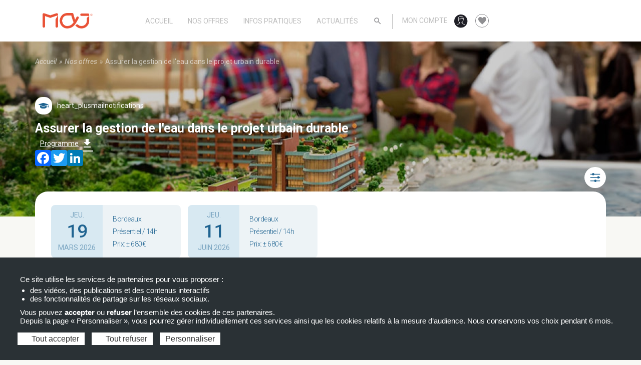

--- FILE ---
content_type: text/html; charset=UTF-8
request_url: https://www.formation-architecte-maj.com/nos-offres/assurer-la-gestion-de-leau-dans-le-projet-urbain-durable
body_size: 31737
content:


<!-- THEME DEBUG -->
<!-- THEME HOOK: 'html' -->
<!-- FILE NAME SUGGESTIONS:
   * html--node--4154.html.twig
   * html--node--%.html.twig
   * html--node.html.twig
   x html.html.twig
-->
<!-- BEGIN OUTPUT from 'sites/default/themes/izianet/templates/layout/html.html.twig' -->
<!DOCTYPE html>
<html lang="fr" dir="ltr" prefix="og: https://ogp.me/ns#">
  <head>
    <meta charset="utf-8" />
<meta name="description" content="Formation sur 2 jours pour architectes à MAJ : Maîtrisez la planification de ressources hydriques en développement urbain durable." />
<link rel="canonical" href="https://www.formation-architecte-maj.com/nos-offres/assurer-la-gestion-de-leau-dans-le-projet-urbain-durable" />
<meta property="og:site_name" content="MAJ" />
<meta property="og:type" content="website" />
<meta property="og:url" content="https://www.formation-architecte-maj.com/nos-offres/assurer-la-gestion-de-leau-dans-le-projet-urbain-durable" />
<meta property="og:title" content="Assurer la gestion de l&#039;eau dans le projet urbain durable" />
<meta property="og:image:secure_url" content="https://www.formation-architecte-maj.com/sites/default/files/styles/opengraph/public/formations/vignettes/Eau_projet_Vignette_1.jpg?itok=zQbiOkC8" />
<meta property="og:image:type" content="image/jpeg" />
<meta property="og:image:width" content="1200" />
<meta property="og:image:height" content="630" />
<meta name="Generator" content="Drupal 9 (https://www.drupal.org)" />
<meta name="MobileOptimized" content="width" />
<meta name="HandheldFriendly" content="true" />
<meta name="viewport" content="width=device-width, initial-scale=1.0" />
<link rel="icon" href="/sites/default/files/favicon.png" type="image/png" />
<script>window.a2a_config=window.a2a_config||{};a2a_config.callbacks=[];a2a_config.overlays=[];a2a_config.templates={};</script>

    <title>Formation 2 jours en gestion de l&#039;eau et urbanisme durable I MAJ Formation Architecture</title>
    <link rel="stylesheet" media="all" href="/sites/default/files/css/css_tVAKg82qTC_rUJ7zO41G5WILaihsmwXgvGW76N3vRmg.css" />
<link rel="stylesheet" media="all" href="//fonts.googleapis.com/icon?family=Material+Icons" />
<link rel="stylesheet" media="all" href="/sites/default/files/css/css__mdY1xq2nuphORrUNhO8jfYIXSKaBQmYbf8fDtETrC8.css" />
<link rel="stylesheet" media="all" href="/sites/default/files/css/css_0mEvCuf8FUbDxaI1sKRTvLPrm8fV_enFFKAx5_Ei-eM.css" />
<link rel="stylesheet" media="all" href="//fonts.googleapis.com/css2?family=Roboto:ital,wght@0,100;0,300;0,400;0,500;0,700;0,900;1,100;1,300;1,400;1,500;1,700;1,900&amp;display=swap" />
<link rel="stylesheet" media="all" href="//fonts.googleapis.com/css2?family=Material+Icons&amp;display=swap" />
<link rel="stylesheet" media="all" href="//fonts.googleapis.com/css2?family=Material+Symbols+Outlined:opsz,wght,FILL,GRAD@48,300,1,0&amp;display=swap" />
<link rel="stylesheet" media="all" href="/sites/default/files/css/css_HFZwgGTbtflphkPMROSX3K8MRvBFhe6twkNsXcYv0yE.css" />

    <script type="application/json" data-drupal-selector="drupal-settings-json">{"path":{"baseUrl":"\/","scriptPath":null,"pathPrefix":"","currentPath":"node\/4154","currentPathIsAdmin":false,"isFront":false,"currentLanguage":"fr"},"pluralDelimiter":"\u0003","suppressDeprecationErrors":true,"tacjs":{"dialog":{"privacyUrl":"","readmoreLink":"\/mentions-legales","hashtag":"#tarteaucitron","cookieName":"tarteaucitron","orientation":"bottom","bodyPosition":"bottom","showAlertSmall":false,"cookieslist":false,"showIcon":false,"iconSrc":"","iconPosition":"BottomRight","adblocker":false,"DenyAllCta":true,"AcceptAllCta":true,"highPrivacy":true,"handleBrowserDNTRequest":true,"removeCredit":true,"moreInfoLink":true,"useExternalCss":true,"useExternalJs":true,"cookieDomain":"","mandatory":true,"closePopup":false,"groupServices":false,"customCloserId":"","serviceDefaultState":"wait","mandatoryCta":0},"services":{"myfeelback":{"status":false,"readMore":"","readmoreLink":"","languages":{"fr":0},"needConsent":false},"doubleclick":{"status":false,"readMore":"","readmoreLink":"","languages":{"fr":0},"needConsent":false},"userpilot":{"status":false,"readMore":"","readmoreLink":"","languages":{"fr":0},"needConsent":false},"piwikpro":{"status":false,"readMore":"","readmoreLink":"","languages":{"fr":0},"needConsent":false},"pinterestpixel":{"status":false,"readMore":"","readmoreLink":"","languages":{"fr":0},"needConsent":false},"elfsight":{"status":false,"readMore":"","readmoreLink":"","languages":{"fr":0},"needConsent":false},"plezi":{"status":false,"readMore":"","readmoreLink":"","languages":{"fr":0},"needConsent":false},"smartsupp":{"status":false,"readMore":"","readmoreLink":"","languages":{"fr":0},"needConsent":false},"sharpspring":{"status":false,"readMore":"","readmoreLink":"","languages":{"fr":0},"needConsent":false},"pardot":{"status":false,"readMore":"","readmoreLink":"","languages":{"fr":0},"needConsent":false},"openwebanalytics":{"status":false,"readMore":"","readmoreLink":"","languages":{"fr":0},"needConsent":false},"xandr":{"status":false,"readMore":"","readmoreLink":"","languages":{"fr":0},"needConsent":false},"xandrsegment":{"status":false,"readMore":"","readmoreLink":"","languages":{"fr":0},"needConsent":false},"xandrconversion":{"status":false,"readMore":"","readmoreLink":"","languages":{"fr":0},"needConsent":false},"helloasso":{"status":false,"readMore":"","readmoreLink":"","languages":{"fr":0},"needConsent":false},"podcloud":{"status":false,"readMore":"","readmoreLink":"","languages":{"fr":0},"needConsent":false},"facebookpost":{"status":false,"readMore":"","readmoreLink":"","languages":{"fr":0},"needConsent":false},"amplitude":{"status":false,"readMore":"","readmoreLink":"","languages":{"fr":0},"needConsent":false},"abtasty":{"status":false,"readMore":"","readmoreLink":"","languages":{"fr":0},"needConsent":false},"metrica":{"status":false,"readMore":"","readmoreLink":"","languages":{"fr":0},"needConsent":false},"addthis":{"status":false,"readMore":"","readmoreLink":"","languages":{"fr":0},"needConsent":false},"addtoanyfeed":{"status":false,"readMore":"","readmoreLink":"","languages":{"fr":0},"needConsent":false},"addtoanyshare":{"status":false,"readMore":"","readmoreLink":"","languages":{"fr":0},"needConsent":false},"aduptech_ads":{"status":false,"readMore":"","readmoreLink":"","languages":{"fr":0},"needConsent":false},"aduptech_conversion":{"status":false,"readMore":"","readmoreLink":"","languages":{"fr":0},"needConsent":false},"aduptech_retargeting":{"status":false,"readMore":"","readmoreLink":"","languages":{"fr":0},"needConsent":false},"alexa":{"status":false,"readMore":"","readmoreLink":"","languages":{"fr":0},"needConsent":false},"amazon":{"status":false,"readMore":"","readmoreLink":"","languages":{"fr":0},"needConsent":false},"calameo":{"status":false,"readMore":"","readmoreLink":"","languages":{"fr":0},"needConsent":false},"clicky":{"status":false,"readMore":"","readmoreLink":"","languages":{"fr":0},"needConsent":false},"clicmanager":{"status":false,"readMore":"","readmoreLink":"","languages":{"fr":0},"needConsent":false},"compteur":{"status":false,"readMore":"","readmoreLink":"","languages":{"fr":0},"needConsent":false},"contentsquare":{"status":false,"readMore":"","readmoreLink":"","languages":{"fr":0},"needConsent":false},"crazyegg":{"status":false,"readMore":"","readmoreLink":"","languages":{"fr":0},"needConsent":false},"clarity":{"status":false,"readMore":"","readmoreLink":"","languages":{"fr":0},"needConsent":false},"criteo":{"status":false,"readMore":"","readmoreLink":"","languages":{"fr":0},"needConsent":false},"criteoonetag":{"status":false,"readMore":"","readmoreLink":"","languages":{"fr":0},"needConsent":false},"artetv":{"status":false,"readMore":"","readmoreLink":"","languages":{"fr":0},"needConsent":false},"dailymotion":{"status":false,"readMore":"","readmoreLink":"","languages":{"fr":0},"needConsent":false},"datingaffiliation":{"status":false,"readMore":"","readmoreLink":"","languages":{"fr":0},"needConsent":false},"datingaffiliationpopup":{"status":false,"readMore":"","readmoreLink":"","languages":{"fr":0},"needConsent":false},"deezer":{"status":false,"readMore":"","readmoreLink":"","languages":{"fr":0},"needConsent":false},"leadforensics":{"status":false,"readMore":"","readmoreLink":"","languages":{"fr":0},"needConsent":false},"disqus":{"status":false,"readMore":"","readmoreLink":"","languages":{"fr":0},"needConsent":false},"ekomi":{"status":false,"readMore":"","readmoreLink":"","languages":{"fr":0},"needConsent":false},"etracker":{"status":false,"readMore":"","readmoreLink":"","languages":{"fr":0},"needConsent":false},"facebook":{"status":false,"readMore":"","readmoreLink":"","languages":{"fr":0},"needConsent":false},"facebooklikebox":{"status":false,"readMore":"","readmoreLink":"","languages":{"fr":0},"needConsent":false},"facebookcomment":{"status":false,"readMore":"","readmoreLink":"","languages":{"fr":0},"needConsent":false},"ferank":{"status":false,"readMore":"","readmoreLink":"","languages":{"fr":0},"needConsent":false},"pingdom":{"status":false,"readMore":"","readmoreLink":"","languages":{"fr":0},"needConsent":false},"simpleanalytics":{"status":false,"readMore":"","readmoreLink":"","languages":{"fr":0},"needConsent":false},"stonly":{"status":false,"readMore":"","readmoreLink":"","languages":{"fr":0},"needConsent":false},"ferankpub":{"status":false,"readMore":"","readmoreLink":"","languages":{"fr":0},"needConsent":false},"getplus":{"status":false,"readMore":"","readmoreLink":"","languages":{"fr":0},"needConsent":false},"gplus":{"status":false,"readMore":"","readmoreLink":"","languages":{"fr":0},"needConsent":false},"gplusbadge":{"status":false,"readMore":"","readmoreLink":"","languages":{"fr":0},"needConsent":false},"adsense":{"status":false,"readMore":"","readmoreLink":"","languages":{"fr":0},"needConsent":false},"googlepartners":{"status":false,"readMore":"","readmoreLink":"","languages":{"fr":0},"needConsent":false},"adsensesearchform":{"status":false,"readMore":"","readmoreLink":"","languages":{"fr":0},"needConsent":false},"adsensesearchresult":{"status":false,"readMore":"","readmoreLink":"","languages":{"fr":0},"needConsent":false},"googleadwordsconversion":{"status":false,"readMore":"","readmoreLink":"","languages":{"fr":0},"needConsent":false},"googleadwordsremarketing":{"status":false,"readMore":"","readmoreLink":"","languages":{"fr":0},"needConsent":false},"gajs":{"status":false,"readMore":"","readmoreLink":"","languages":{"fr":0},"needConsent":false},"analytics":{"status":false,"readMore":"","readmoreLink":"","languages":{"fr":0},"needConsent":false},"gtag":{"status":true,"readMore":"","readmoreLink":"","languages":{"fr":"fr"},"needConsent":true},"firebase":{"status":false,"readMore":"","readmoreLink":"","languages":{"fr":0},"needConsent":false},"genially":{"status":false,"readMore":"","readmoreLink":"","languages":{"fr":0},"needConsent":false},"googlemaps":{"status":false,"readMore":"","readmoreLink":"","languages":{"fr":0},"needConsent":false},"googlemapssearch":{"status":false,"readMore":"","readmoreLink":"","languages":{"fr":0},"needConsent":false},"openstreetmap":{"status":false,"readMore":"","readmoreLink":"","languages":{"fr":0},"needConsent":false},"geoportail":{"status":false,"readMore":"","readmoreLink":"","languages":{"fr":0},"needConsent":false},"googletagmanager":{"status":false,"readMore":"","readmoreLink":"","languages":{"fr":0},"needConsent":false},"multiplegoogletagmanager":{"status":false,"readMore":"","readmoreLink":"","languages":{"fr":0},"needConsent":false},"googlefonts":{"status":false,"readMore":"","readmoreLink":"","languages":{"fr":0},"needConsent":false},"hubspot":{"status":false,"readMore":"","readmoreLink":"","languages":{"fr":0},"needConsent":false},"instagram":{"status":false,"readMore":"","readmoreLink":"","languages":{"fr":0},"needConsent":false},"jsapi":{"status":false,"readMore":"","readmoreLink":"","languages":{"fr":0},"needConsent":false},"twitterwidgetsapi":{"status":false,"readMore":"","readmoreLink":"","languages":{"fr":0},"needConsent":false},"recaptcha":{"status":false,"readMore":"","readmoreLink":"","languages":{"fr":0},"needConsent":false},"linkedin":{"status":false,"readMore":"","readmoreLink":"","languages":{"fr":0},"needConsent":false},"mautic":{"status":false,"readMore":"","readmoreLink":"","languages":{"fr":0},"needConsent":false},"microsoftcampaignanalytics":{"status":false,"readMore":"","readmoreLink":"","languages":{"fr":0},"needConsent":false},"onesignal":{"status":false,"readMore":"","readmoreLink":"","languages":{"fr":0},"needConsent":false},"pinterest":{"status":false,"readMore":"","readmoreLink":"","languages":{"fr":0},"needConsent":false},"prelinker":{"status":false,"readMore":"","readmoreLink":"","languages":{"fr":0},"needConsent":false},"prezi":{"status":false,"readMore":"","readmoreLink":"","languages":{"fr":0},"needConsent":false},"pubdirecte":{"status":false,"readMore":"","readmoreLink":"","languages":{"fr":0},"needConsent":false},"purechat":{"status":false,"readMore":"","readmoreLink":"","languages":{"fr":0},"needConsent":false},"intercomChat":{"status":false,"readMore":"","readmoreLink":"","languages":{"fr":0},"needConsent":false},"shareaholic":{"status":false,"readMore":"","readmoreLink":"","languages":{"fr":0},"needConsent":false},"shareasale":{"status":false,"readMore":"","readmoreLink":"","languages":{"fr":0},"needConsent":false},"sharethis":{"status":false,"readMore":"","readmoreLink":"","languages":{"fr":0},"needConsent":false},"slideshare":{"status":false,"readMore":"","readmoreLink":"","languages":{"fr":0},"needConsent":false},"soundcloud":{"status":false,"readMore":"","readmoreLink":"","languages":{"fr":0},"needConsent":false},"spotify":{"status":false,"readMore":"","readmoreLink":"","languages":{"fr":0},"needConsent":false},"statcounter":{"status":false,"readMore":"","readmoreLink":"","languages":{"fr":0},"needConsent":false},"timelinejs":{"status":false,"readMore":"","readmoreLink":"","languages":{"fr":0},"needConsent":false},"tagcommander":{"status":false,"readMore":"","readmoreLink":"","languages":{"fr":0},"needConsent":false},"typekit":{"status":false,"readMore":"","readmoreLink":"","languages":{"fr":0},"needConsent":false},"twenga":{"status":false,"readMore":"","readmoreLink":"","languages":{"fr":0},"needConsent":false},"twitter":{"status":false,"readMore":"","readmoreLink":"","languages":{"fr":0},"needConsent":false},"twitterembed":{"status":false,"readMore":"","readmoreLink":"","languages":{"fr":0},"needConsent":false},"twittertimeline":{"status":false,"readMore":"","readmoreLink":"","languages":{"fr":0},"needConsent":false},"twitteruwt":{"status":false,"readMore":"","readmoreLink":"","languages":{"fr":0},"needConsent":false},"uservoice":{"status":false,"readMore":"","readmoreLink":"","languages":{"fr":0},"needConsent":false},"vimeo":{"status":false,"readMore":"","readmoreLink":"","languages":{"fr":0},"needConsent":false},"visualrevenue":{"status":false,"readMore":"","readmoreLink":"","languages":{"fr":0},"needConsent":false},"verizondottag":{"status":false,"readMore":"","readmoreLink":"","languages":{"fr":0},"needConsent":false},"vshop":{"status":false,"readMore":"","readmoreLink":"","languages":{"fr":0},"needConsent":false},"wysistat":{"status":false,"readMore":"","readmoreLink":"","languages":{"fr":0},"needConsent":false},"xiti":{"status":false,"readMore":"","readmoreLink":"","languages":{"fr":0},"needConsent":false},"atinternet":{"status":false,"readMore":"","readmoreLink":"","languages":{"fr":0},"needConsent":false},"youtube":{"status":false,"readMore":"","readmoreLink":"","languages":{"fr":0},"needConsent":false},"zopim":{"status":false,"readMore":"","readmoreLink":"","languages":{"fr":0},"needConsent":false},"kameleoon":{"status":false,"readMore":"","readmoreLink":"","languages":{"fr":0},"needConsent":false},"linkedininsighttag":{"status":false,"readMore":"","readmoreLink":"","languages":{"fr":0},"needConsent":false},"facebookpixel":{"status":false,"readMore":"","readmoreLink":"","languages":{"fr":0},"needConsent":false},"issuu":{"status":false,"readMore":"","readmoreLink":"","languages":{"fr":0},"needConsent":false},"webmecanik":{"status":false,"readMore":"","readmoreLink":"","languages":{"fr":0},"needConsent":false},"multiplegtag":{"status":false,"readMore":"","readmoreLink":"","languages":{"fr":0},"needConsent":false},"koban":{"status":false,"readMore":"","readmoreLink":"","languages":{"fr":0},"needConsent":false},"matomo":{"status":false,"readMore":"","readmoreLink":"","languages":{"fr":0},"needConsent":false},"matomocloud":{"status":false,"readMore":"","readmoreLink":"","languages":{"fr":0},"needConsent":false},"hotjar":{"status":false,"readMore":"","readmoreLink":"","languages":{"fr":0},"needConsent":false},"bingads":{"status":false,"readMore":"","readmoreLink":"","languages":{"fr":0},"needConsent":false},"adform":{"status":false,"readMore":"","readmoreLink":"","languages":{"fr":0},"needConsent":false},"activecampaign":{"status":false,"readMore":"","readmoreLink":"","languages":{"fr":0},"needConsent":false},"tawkto":{"status":false,"readMore":"","readmoreLink":"","languages":{"fr":0},"needConsent":false},"getquanty":{"status":false,"readMore":"","readmoreLink":"","languages":{"fr":0},"needConsent":false},"youtubeapi":{"status":false,"readMore":"","readmoreLink":"","languages":{"fr":0},"needConsent":false},"faciliti":{"status":false,"readMore":"","readmoreLink":"","languages":{"fr":0},"needConsent":false},"userlike":{"status":false,"readMore":"","readmoreLink":"","languages":{"fr":0},"needConsent":false},"adobeanalytics":{"status":false,"readMore":"","readmoreLink":"","languages":{"fr":0},"needConsent":false},"woopra":{"status":false,"readMore":"","readmoreLink":"","languages":{"fr":0},"needConsent":false},"ausha":{"status":false,"readMore":"","readmoreLink":"","languages":{"fr":0},"needConsent":false},"visiblee":{"status":false,"readMore":"","readmoreLink":"","languages":{"fr":0},"needConsent":false},"bandcamp":{"status":false,"readMore":"","readmoreLink":"","languages":{"fr":0},"needConsent":false},"discord":{"status":false,"readMore":"","readmoreLink":"","languages":{"fr":0},"needConsent":false},"maps_noapi":{"status":false,"readMore":"","readmoreLink":"","languages":{"fr":0},"needConsent":false},"hcaptcha":{"status":false,"readMore":"","readmoreLink":"","languages":{"fr":0},"needConsent":false},"fculture":{"status":false,"readMore":"","readmoreLink":"","languages":{"fr":0},"needConsent":false},"acast":{"status":false,"readMore":"","readmoreLink":"","languages":{"fr":0},"needConsent":false},"mixcloud":{"status":false,"readMore":"","readmoreLink":"","languages":{"fr":0},"needConsent":false},"gagenda":{"status":false,"readMore":"","readmoreLink":"","languages":{"fr":0},"needConsent":false},"gdocs":{"status":false,"readMore":"","readmoreLink":"","languages":{"fr":0},"needConsent":false},"gsheets":{"status":false,"readMore":"","readmoreLink":"","languages":{"fr":0},"needConsent":false},"gslides":{"status":false,"readMore":"","readmoreLink":"","languages":{"fr":0},"needConsent":false},"gforms":{"status":false,"readMore":"","readmoreLink":"","languages":{"fr":0},"needConsent":false},"goptimize":{"status":false,"readMore":"","readmoreLink":"","languages":{"fr":0},"needConsent":false},"marketomunchkin":{"status":false,"readMore":"","readmoreLink":"","languages":{"fr":0},"needConsent":false},"outbrain":{"status":false,"readMore":"","readmoreLink":"","languages":{"fr":0},"needConsent":false},"affilae":{"status":false,"readMore":"","readmoreLink":"","languages":{"fr":0},"needConsent":false},"canalu":{"status":false,"readMore":"","readmoreLink":"","languages":{"fr":0},"needConsent":false},"webtvnu":{"status":false,"readMore":"","readmoreLink":"","languages":{"fr":0},"needConsent":false},"studizz":{"status":false,"readMore":"","readmoreLink":"","languages":{"fr":0},"needConsent":false},"meteofrance":{"status":false,"readMore":"","readmoreLink":"","languages":{"fr":0},"needConsent":false},"m6meteo":{"status":false,"readMore":"","readmoreLink":"","languages":{"fr":0},"needConsent":false},"mtcaptcha":{"status":false,"readMore":"","readmoreLink":"","languages":{"fr":0},"needConsent":false},"archive":{"status":false,"readMore":"","readmoreLink":"","languages":{"fr":0},"needConsent":false},"gallica":{"status":false,"readMore":"","readmoreLink":"","languages":{"fr":0},"needConsent":false},"crisp":{"status":false,"readMore":"","readmoreLink":"","languages":{"fr":0},"needConsent":false},"microanalytics":{"status":false,"readMore":"","readmoreLink":"","languages":{"fr":0},"needConsent":false},"facebookcustomerchat":{"status":false,"readMore":"","readmoreLink":"","languages":{"fr":0},"needConsent":false},"weborama":{"status":false,"readMore":"","readmoreLink":"","languages":{"fr":0},"needConsent":false},"adsenseauto":{"status":false,"languages":{"fr":0},"readMore":"","readmoreLink":"","needConsent":false},"adsensesearch":{"status":false,"languages":{"fr":0},"readMore":"","readmoreLink":"","needConsent":false},"antvoice":{"status":false,"languages":{"fr":0},"readMore":"","readmoreLink":"","needConsent":false},"googleads":{"status":false,"languages":{"fr":0},"readMore":"","readmoreLink":"","needConsent":false},"klaviyo":{"status":false,"languages":{"fr":0},"readMore":"","readmoreLink":"","needConsent":false},"kwanko":{"status":false,"languages":{"fr":0},"readMore":"","readmoreLink":"","needConsent":false},"plausible":{"status":false,"languages":{"fr":0},"readMore":"","readmoreLink":"","needConsent":false},"snapchat":{"status":false,"languages":{"fr":0},"readMore":"","readmoreLink":"","needConsent":false},"tiktok":{"status":false,"languages":{"fr":0},"readMore":"","readmoreLink":"","needConsent":false},"wysistathightrack":{"status":false,"languages":{"fr":0},"readMore":"","readmoreLink":"","needConsent":false},"arcio":{"status":false,"languages":{"fr":0},"readMore":"","readmoreLink":"","needConsent":false},"matomotm":{"status":false,"languages":{"fr":0},"readMore":"","readmoreLink":"","needConsent":false},"robofabrica":{"status":false,"languages":{"fr":0},"readMore":"","readmoreLink":"","needConsent":false},"serviceperso":{"status":false,"languages":{"fr":0},"readMore":"","readmoreLink":"","needConsent":false},"trustpilot":{"status":false,"languages":{"fr":0},"readMore":"","readmoreLink":"","needConsent":false},"ubib":{"status":false,"languages":{"fr":0},"readMore":"","readmoreLink":"","needConsent":false},"videas":{"status":false,"languages":{"fr":0},"readMore":"","readmoreLink":"","needConsent":false}},"user":{"gtagUa":"G-XXGPSVJ9RW"},"texts":{"alertBigPrivacy":"\u003Cp\u003E Ce site utilise les services de partenaires pour vous proposer : \u003C\/p\u003E\r\n\u003Cul\u003E\r\n\u003Cli\u003Edes vid\u00e9os, des publications et des contenus interactifs \u003C\/li\u003E\r\n\u003Cli\u003Edes fonctionnalit\u00e9s de partage sur les r\u00e9seaux sociaux.\u003C\/li\u003E\r\n\u003C\/ul\u003E\r\n\u003Cp\u003EVous pouvez \u003Cstrong\u003Eaccepter\u003C\/strong\u003E ou \u003Cstrong\u003Erefuser\u003C\/strong\u003E l\u2019ensemble des cookies de ces partenaires. \u003Cbr\u003E\r\nDepuis la page \u00ab Personnaliser \u00bb, vous pourrez g\u00e9rer individuellement ces services ainsi que les cookies relatifs \u00e0 la mesure d\u2019audience. Nous conservons vos choix pendant 6 mois.\u003C\/p\u003E","privacyUrl":"Consultez notre \u003Ca href=\u0022\/confidentialite-et-cookies\u0022\u003Epolitique en mati\u00e8re de cookies\u003C\/a\u003E pour en savoir plus."},"expire":null},"ckeditorAccordion":{"accordionStyle":{"collapseAll":null,"keepRowsOpen":null,"animateAccordionOpenAndClose":1,"openTabsWithHash":1}},"blazy":{"loadInvisible":false,"offset":100,"saveViewportOffsetDelay":50,"validateDelay":25,"container":"","loader":true,"unblazy":false,"visibleClass":false},"blazyIo":{"disconnect":false,"rootMargin":"0px","threshold":[0,0.25,0.5,0.75,1]},"slick":{"accessibility":true,"adaptiveHeight":false,"autoplay":false,"pauseOnHover":true,"pauseOnDotsHover":false,"pauseOnFocus":true,"autoplaySpeed":3000,"arrows":true,"downArrow":false,"downArrowTarget":"","downArrowOffset":0,"centerMode":false,"centerPadding":"50px","dots":false,"dotsClass":"slick-dots","draggable":true,"fade":false,"focusOnSelect":false,"infinite":true,"initialSlide":0,"lazyLoad":"ondemand","mouseWheel":false,"randomize":false,"rtl":false,"rows":1,"slidesPerRow":1,"slide":"","slidesToShow":1,"slidesToScroll":1,"speed":500,"swipe":true,"swipeToSlide":false,"edgeFriction":0.35,"touchMove":true,"touchThreshold":5,"useCSS":true,"cssEase":"ease","cssEaseBezier":"","cssEaseOverride":"","useTransform":true,"easing":"linear","variableWidth":false,"vertical":false,"verticalSwiping":false,"waitForAnimate":true},"superfish":{"superfish-main--2":{"id":"superfish-main--2","sf":{"animation":{"opacity":"show","height":"show"},"speed":"fast"},"plugins":{"smallscreen":{"mode":"window_width","breakpoint":30000,"expandText":"D\u00e9plier","collapseText":"Replier","title":"Main navigation"},"supposition":true,"supersubs":true}},"superfish-main":{"id":"superfish-main","sf":{"animation":{"opacity":"show","height":"show"},"speed":"fast"},"plugins":{"smallscreen":{"mode":"window_width","expandText":"D\u00e9plier","collapseText":"Replier","title":"Main navigation"},"supposition":true,"supersubs":true}}},"user":{"uid":0,"permissionsHash":"77b072022831e4070cd1c839f3c362ec94dea8a5efe3a95e367939e142dd3b52"}}</script>
<script src="/core/assets/vendor/jquery/jquery.min.js?v=3.6.3"></script>
<script src="/sites/default/files/languages/fr_Rj0ckE-2mus2DN351cySg24axElDGRNcG9-9z1-wy7I.js?t4mq5n"></script>
<script src="/core/misc/drupalSettingsLoader.js?v=9.5.11"></script>
<script src="/core/misc/drupal.js?v=9.5.11"></script>
<script src="/core/misc/drupal.init.js?v=9.5.11"></script>
<script src="/sites/default/themes/izianet/js/bootstrap.js?v=1.x"></script>
<script src="/sites/default/themes/izianet/js/bootstrap-dialog.js?v=1.x"></script>
<script src="/sites/default/themes/izianet/js/custom-select.js?v=1.x"></script>
<script src="/sites/default/themes/izianet/js/jquery-ui.js?v=1.x"></script>
<script src="/sites/default/themes/izianet/js/jquery.ui.datepicker-fr.js?v=1.x"></script>
<script src="/sites/default/themes/izianet/js/jquery.dual-listbox.js?v=1.x"></script>
<script src="/sites/default/themes/izianet/js/jquery.form.js?v=1.x"></script>
<script src="/sites/default/themes/izianet/js/jquery.dataManagement.js?v=1.x"></script>
<script src="/sites/default/themes/izianet/js/jquery.formatter.js?v=1.x"></script>
<script src="/sites/default/themes/izianet/js/jquery.format.js?v=1.x"></script>
<script src="/sites/default/themes/izianet/js/select2.js?v=1.x"></script>
<script src="/sites/default/themes/izianet/js/commun.js?v=1.x"></script>

  </head>
  <body class="page-node-4154 page-node-type-formation path-nos-offresassurer-la-gestion-de-leau-dans-le-projet-urbain-durable Formation path-node">
        <a href="#main-content" class="visually-hidden focusable skip-link">
      Aller au contenu principal
    </a>
    
    

<!-- THEME DEBUG -->
<!-- THEME HOOK: 'off_canvas_page_wrapper' -->
<!-- BEGIN OUTPUT from 'core/themes/stable9/templates/content/off-canvas-page-wrapper.html.twig' -->
  <div class="dialog-off-canvas-main-canvas" data-off-canvas-main-canvas>
    

<!-- THEME DEBUG -->
<!-- THEME HOOK: 'page' -->
<!-- FILE NAME SUGGESTIONS:
   * page--node--4154.html.twig
   * page--node--%.html.twig
   * page--node.html.twig
   x page.html.twig
-->
<!-- BEGIN OUTPUT from 'sites/default/themes/izianet/templates/layout/page.html.twig' -->
<!-- Pop up modale -->
<div class="modal fade bs-example-modal-lg" tabindex="-1" role="dialog" aria-labelledby="mySmallModalLabel" aria-hidden="true" id="firstModal">
    <div class="modal-dialog modal-container">
        <div class="modal-content modal-content-1">
        </div>
    </div>
</div>
<!-- Pop up modale -->
<div class="modal fade bs-example-modal-lg" tabindex="-1" role="dialog" aria-labelledby="mySmallModalLabel" aria-hidden="true" id="secondModal">
    <div class="modal-dialog modal-container">
        <div class="modal-content modal-content-2">
        </div>
    </div>
</div>
<!-- Pop up modale -->
<div class="modal fade bs-example-modal-lg" tabindex="-1" role="dialog" aria-labelledby="mySmallModalLabel" aria-hidden="true" id="thirdModal">
    <div class="modal-dialog modal-container">
        <div class="modal-content modal-content-3">
        </div>
    </div>
</div>
<div id="wrap">
	
	<div id="header">
					
		<div class="clear"></div>

		
		<div id="header-body">
			<div class="container">			
				<div class="row">
					<div id="header-logo" class="col-md-2 col-sm-3 col-6 clearfix">
						

<!-- THEME DEBUG -->
<!-- THEME HOOK: 'region' -->
<!-- FILE NAME SUGGESTIONS:
   x region--logo.html.twig
   * region.html.twig
-->
<!-- BEGIN OUTPUT from 'sites/default/themes/izianet/templates/layout/region--logo.html.twig' -->
  

<!-- THEME DEBUG -->
<!-- THEME HOOK: 'block' -->
<!-- FILE NAME SUGGESTIONS:
   * block--izianet-site-branding.html.twig
   x block--system-branding-block.html.twig
   * block--system.html.twig
   * block.html.twig
-->
<!-- BEGIN OUTPUT from 'sites/default/themes/izianet/templates/block/block--system-branding-block.html.twig' -->
<div id="block-izianet-site-branding" class="block block-system block-system-branding-block">
  
    
        <a href="/" title="Accueil" rel="home" class="site-logo" id="logo">
      <img src="/sites/default/files/logo.png" alt="Accueil" />
    </a>
    </div>

<!-- END OUTPUT from 'sites/default/themes/izianet/templates/block/block--system-branding-block.html.twig' -->



<!-- END OUTPUT from 'sites/default/themes/izianet/templates/layout/region--logo.html.twig' -->


					</div>
				
					<div id="header-right" class="col-md-10 col-sm-9 col-6 clearfix">
						

<!-- THEME DEBUG -->
<!-- THEME HOOK: 'region' -->
<!-- FILE NAME SUGGESTIONS:
   * region--header-right.html.twig
   x region.html.twig
-->
<!-- BEGIN OUTPUT from 'sites/default/themes/izianet/templates/layout/region.html.twig' -->
  <div class="region region-header-right">
    

<!-- THEME DEBUG -->
<!-- THEME HOOK: 'block' -->
<!-- FILE NAME SUGGESTIONS:
   * block--mainnavigation.html.twig
   * block--superfish--main.html.twig
   * block--superfish.html.twig
   * block--superfish.html.twig
   x block.html.twig
-->
<!-- BEGIN OUTPUT from 'sites/default/themes/izianet/templates/block/block.html.twig' -->
<div id="block-mainnavigation" class="block block-superfish block-superfishmain">
  
    
      

<!-- THEME DEBUG -->
<!-- THEME HOOK: 'superfish' -->
<!-- BEGIN OUTPUT from 'modules/contrib/superfish/templates/superfish.html.twig' -->

<ul id="superfish-main" class="menu sf-menu sf-main sf-horizontal sf-style-none">
  

<!-- THEME DEBUG -->
<!-- THEME HOOK: 'superfish_menu_items' -->
<!-- BEGIN OUTPUT from 'modules/contrib/superfish/templates/superfish-menu-items.html.twig' -->

<li id="main-standardfront-page" class="sf-depth-1 sf-no-children"><a href="/" class="sf-depth-1">Accueil</a></li><li id="main-menu-link-content2ef8e7cd-aa5e-48a6-a4ff-41dd579958d0" class="sf-depth-1 sf-no-children"><a href="/nos-offres" class="sf-depth-1">Nos offres</a></li><li id="main-menu-link-contentb86893ae-358f-49e8-82f3-cf88437c4587" class="sf-depth-1 sf-no-children"><a href="/infos-pratiques" class="sf-depth-1">Infos pratiques</a></li><li id="main-menu-link-content18fa8dd9-1c92-4324-bce4-4845e6e3736d" class="sf-depth-1 sf-no-children"><a href="/actualites" class="sf-depth-1">Actualités</a></li>
<!-- END OUTPUT from 'modules/contrib/superfish/templates/superfish-menu-items.html.twig' -->


</ul>

<!-- END OUTPUT from 'modules/contrib/superfish/templates/superfish.html.twig' -->


  </div>

<!-- END OUTPUT from 'sites/default/themes/izianet/templates/block/block.html.twig' -->



<!-- THEME DEBUG -->
<!-- THEME HOOK: 'block' -->
<!-- FILE NAME SUGGESTIONS:
   * block--boutonrecherche.html.twig
   * block--block-content--fc9323a7-571f-45f2-8f55-f153b02e4d99.html.twig
   * block--block-content.html.twig
   * block--bundle--basic.html.twig
   * block--block-content.html.twig
   x block.html.twig
-->
<!-- BEGIN OUTPUT from 'sites/default/themes/izianet/templates/block/block.html.twig' -->
<div id="block-boutonrecherche" class="block block-block-content block-block-contentfc9323a7-571f-45f2-8f55-f153b02e4d99">
  
    
      

<!-- THEME DEBUG -->
<!-- THEME HOOK: 'field' -->
<!-- FILE NAME SUGGESTIONS:
   * field--block-content--body--basic.html.twig
   * field--block-content--body.html.twig
   * field--block-content--basic.html.twig
   * field--body.html.twig
   x field--text-with-summary.html.twig
   * field.html.twig
-->
<!-- BEGIN OUTPUT from 'sites/default/themes/izianet/templates/field/field--text-with-summary.html.twig' -->

            <div class="clearfix text-formatted field field--name-body field--type-text-with-summary field--label-hidden field__item"><p>search</p>
</div>
      
<!-- END OUTPUT from 'sites/default/themes/izianet/templates/field/field--text-with-summary.html.twig' -->


  </div>

<!-- END OUTPUT from 'sites/default/themes/izianet/templates/block/block.html.twig' -->



<!-- THEME DEBUG -->
<!-- THEME HOOK: 'block' -->
<!-- FILE NAME SUGGESTIONS:
   * block--boutonmoncompte.html.twig
   * block--block-content--f87d2495-5a75-42eb-8656-b03f57850acd.html.twig
   * block--block-content.html.twig
   * block--bundle--basic.html.twig
   * block--block-content.html.twig
   x block.html.twig
-->
<!-- BEGIN OUTPUT from 'sites/default/themes/izianet/templates/block/block.html.twig' -->
<div id="block-boutonmoncompte" class="block block-block-content block-block-contentf87d2495-5a75-42eb-8656-b03f57850acd">
  
    
      

<!-- THEME DEBUG -->
<!-- THEME HOOK: 'field' -->
<!-- FILE NAME SUGGESTIONS:
   * field--block-content--body--basic.html.twig
   * field--block-content--body.html.twig
   * field--block-content--basic.html.twig
   * field--body.html.twig
   x field--text-with-summary.html.twig
   * field.html.twig
-->
<!-- BEGIN OUTPUT from 'sites/default/themes/izianet/templates/field/field--text-with-summary.html.twig' -->

            <div class="clearfix text-formatted field field--name-body field--type-text-with-summary field--label-hidden field__item"><p><a href="/espace-prive">Mon compte </a></p>

<p><a href="/mes-favoris">favorite</a></p>
</div>
      
<!-- END OUTPUT from 'sites/default/themes/izianet/templates/field/field--text-with-summary.html.twig' -->


  </div>

<!-- END OUTPUT from 'sites/default/themes/izianet/templates/block/block.html.twig' -->



<!-- THEME DEBUG -->
<!-- THEME HOOK: 'block' -->
<!-- FILE NAME SUGGESTIONS:
   * block--overlaymenutoggle.html.twig
   * block--block-content--1749ab7f-504d-4d90-9eb2-190125446826.html.twig
   * block--block-content.html.twig
   * block--bundle--basic.html.twig
   * block--block-content.html.twig
   x block.html.twig
-->
<!-- BEGIN OUTPUT from 'sites/default/themes/izianet/templates/block/block.html.twig' -->
<div id="block-overlaymenutoggle" class="block block-block-content block-block-content1749ab7f-504d-4d90-9eb2-190125446826">
  
    
      

<!-- THEME DEBUG -->
<!-- THEME HOOK: 'field' -->
<!-- FILE NAME SUGGESTIONS:
   * field--block-content--body--basic.html.twig
   * field--block-content--body.html.twig
   * field--block-content--basic.html.twig
   * field--body.html.twig
   x field--text-with-summary.html.twig
   * field.html.twig
-->
<!-- BEGIN OUTPUT from 'sites/default/themes/izianet/templates/field/field--text-with-summary.html.twig' -->

            <div class="clearfix text-formatted field field--name-body field--type-text-with-summary field--label-hidden field__item"><div id="overlay-menu-toggle"><span class="menu-toggle-bar menu-toggle-bar--top"> </span> <span class="menu-toggle-bar menu-toggle-bar--middle"> </span> <span class="menu-toggle-bar menu-toggle-bar--bottom"> </span></div>
</div>
      
<!-- END OUTPUT from 'sites/default/themes/izianet/templates/field/field--text-with-summary.html.twig' -->


  </div>

<!-- END OUTPUT from 'sites/default/themes/izianet/templates/block/block.html.twig' -->


  </div>

<!-- END OUTPUT from 'sites/default/themes/izianet/templates/layout/region.html.twig' -->


					</div>
				</div>
				<div class="clear"></div>
			</div>
		</div>
	</div>

			<div id="overlay-menu" class="col-md-12 clearfix">
							<div id="overlay-menu-1">
					<div class="container">		
						

<!-- THEME DEBUG -->
<!-- THEME HOOK: 'region' -->
<!-- FILE NAME SUGGESTIONS:
   * region--overlay-menu-1.html.twig
   x region.html.twig
-->
<!-- BEGIN OUTPUT from 'sites/default/themes/izianet/templates/layout/region.html.twig' -->
  <div class="region region-overlay-menu-1">
    

<!-- THEME DEBUG -->
<!-- THEME HOOK: 'block' -->
<!-- FILE NAME SUGGESTIONS:
   * block--mainnavigation-3.html.twig
   * block--superfish--main.html.twig
   * block--superfish.html.twig
   * block--superfish.html.twig
   x block.html.twig
-->
<!-- BEGIN OUTPUT from 'sites/default/themes/izianet/templates/block/block.html.twig' -->
<div id="block-mainnavigation-3" class="block block-superfish block-superfishmain">
  
    
      

<!-- THEME DEBUG -->
<!-- THEME HOOK: 'superfish' -->
<!-- BEGIN OUTPUT from 'modules/contrib/superfish/templates/superfish.html.twig' -->

<ul id="superfish-main--2" class="menu sf-menu sf-main sf-horizontal sf-style-none">
  

<!-- THEME DEBUG -->
<!-- THEME HOOK: 'superfish_menu_items' -->
<!-- BEGIN OUTPUT from 'modules/contrib/superfish/templates/superfish-menu-items.html.twig' -->

<li id="main-standardfront-page--2" class="sf-depth-1 sf-no-children"><a href="/" class="sf-depth-1">Accueil</a></li><li id="main-menu-link-content2ef8e7cd-aa5e-48a6-a4ff-41dd579958d0--2" class="sf-depth-1 sf-no-children"><a href="/nos-offres" class="sf-depth-1">Nos offres</a></li><li id="main-menu-link-contentb86893ae-358f-49e8-82f3-cf88437c4587--2" class="sf-depth-1 sf-no-children"><a href="/infos-pratiques" class="sf-depth-1">Infos pratiques</a></li><li id="main-menu-link-content18fa8dd9-1c92-4324-bce4-4845e6e3736d--2" class="sf-depth-1 sf-no-children"><a href="/actualites" class="sf-depth-1">Actualités</a></li>
<!-- END OUTPUT from 'modules/contrib/superfish/templates/superfish-menu-items.html.twig' -->


</ul>

<!-- END OUTPUT from 'modules/contrib/superfish/templates/superfish.html.twig' -->


  </div>

<!-- END OUTPUT from 'sites/default/themes/izianet/templates/block/block.html.twig' -->



<!-- THEME DEBUG -->
<!-- THEME HOOK: 'block' -->
<!-- FILE NAME SUGGESTIONS:
   * block--majoffresrecherchesimple-2.html.twig
   * block--maj-offres-recherche-simple.html.twig
   * block--maj-offres.html.twig
   x block.html.twig
-->
<!-- BEGIN OUTPUT from 'sites/default/themes/izianet/templates/block/block.html.twig' -->
<div id="block-majoffresrecherchesimple-2" class="block block-maj-offres block-maj-offres-recherche-simple">
  
    
          <div class="container">
    	<div class="row">
        	<form method="get" id="maj-offres-search-basic" action="/nos-offres">
            	<input type="text" name="recherche" autocomplete="off" value="" placeholder="Exemple : Construction Bois"/>
                <input type="submit" value="arrow_forward"/>
            </form>
            <script>
				jQuery(document).ready(function() {
					/*jQuery('form#maj-offres-search-basic').ajaxForm({
						beforeSubmit: function(arr, $form, options) {},
						complete: function(xhr) {		
							document.location.href = "/nos-offres";
						}
					});*/
				});
		
				jQuery(document).click(function(event) {
					jQuery('#block-majoffresrecherchesimple .search-result .container .row').html('');
					jQuery('#block-majoffresrecherchesimple .search-result').hide();
				});
		
				jQuery(document).on("click", ".select-custom-trigger", function(event) {
					jQuery('#block-majoffresrecherchesimple .search-result .container .row').html('');
					jQuery('#block-majoffresrecherchesimple .search-result').hide();
				});
				
				jQuery(document).on('keyup','#maj-offres-search-basic input[name=recherche]', function() {
					var val = jQuery(this).val();
					if(val != "") {
						jQuery.post('/ajax/recherche-formation-libelle',{Val: val}, function(html) {
							jQuery('#block-majoffresrecherchesimple .search-result .container .row').html(html);
							jQuery('#block-majoffresrecherchesimple .search-result').show();	
						});
					} else {
						jQuery('#block-majoffresrecherchesimple .search-result .container .row').html('');
						jQuery('#block-majoffresrecherchesimple .search-result').hide();
					}
				});
			</script>
        </div>
    </div>
    <div class="search-result">	
        <div class="container">
            <div class="row">
           	</div>
        </div>
	</div>
    
  </div>

<!-- END OUTPUT from 'sites/default/themes/izianet/templates/block/block.html.twig' -->


  </div>

<!-- END OUTPUT from 'sites/default/themes/izianet/templates/layout/region.html.twig' -->


					</div>
				</div>
										<div id="overlay-menu-2">
					<div class="container">		
						

<!-- THEME DEBUG -->
<!-- THEME HOOK: 'region' -->
<!-- FILE NAME SUGGESTIONS:
   * region--overlay-menu-2.html.twig
   x region.html.twig
-->
<!-- BEGIN OUTPUT from 'sites/default/themes/izianet/templates/layout/region.html.twig' -->
  <div class="region region-overlay-menu-2">
    

<!-- THEME DEBUG -->
<!-- THEME HOOK: 'block' -->
<!-- FILE NAME SUGGESTIONS:
   * block--responsiveboutonmoncompte.html.twig
   * block--block-content--7b3b281b-99da-4a12-9437-a058c4eb0e24.html.twig
   * block--block-content.html.twig
   * block--bundle--basic.html.twig
   * block--block-content.html.twig
   x block.html.twig
-->
<!-- BEGIN OUTPUT from 'sites/default/themes/izianet/templates/block/block.html.twig' -->
<div id="block-responsiveboutonmoncompte" class="block block-block-content block-block-content7b3b281b-99da-4a12-9437-a058c4eb0e24">
  
    
      

<!-- THEME DEBUG -->
<!-- THEME HOOK: 'field' -->
<!-- FILE NAME SUGGESTIONS:
   * field--block-content--body--basic.html.twig
   * field--block-content--body.html.twig
   * field--block-content--basic.html.twig
   * field--body.html.twig
   x field--text-with-summary.html.twig
   * field.html.twig
-->
<!-- BEGIN OUTPUT from 'sites/default/themes/izianet/templates/field/field--text-with-summary.html.twig' -->

            <div class="clearfix text-formatted field field--name-body field--type-text-with-summary field--label-hidden field__item"><p><a class="btn-fleche fond" href="/espace-prive">Mon compte</a></p>

<p><a class="btn-fleche fond" href="/mes-favoris">Mes favoris</a></p>
</div>
      
<!-- END OUTPUT from 'sites/default/themes/izianet/templates/field/field--text-with-summary.html.twig' -->


  </div>

<!-- END OUTPUT from 'sites/default/themes/izianet/templates/block/block.html.twig' -->


  </div>

<!-- END OUTPUT from 'sites/default/themes/izianet/templates/layout/region.html.twig' -->


					</div>
				</div>
					</div>
	
		
			<div id="fullscreen" class="clearfix">
			

<!-- THEME DEBUG -->
<!-- THEME HOOK: 'region' -->
<!-- FILE NAME SUGGESTIONS:
   * region--fullscreen.html.twig
   x region.html.twig
-->
<!-- BEGIN OUTPUT from 'sites/default/themes/izianet/templates/layout/region.html.twig' -->
  <div class="region region-fullscreen">
    

<!-- THEME DEBUG -->
<!-- THEME HOOK: 'block' -->
<!-- FILE NAME SUGGESTIONS:
   * block--majoffresrecherchesimple.html.twig
   * block--maj-offres-recherche-simple.html.twig
   * block--maj-offres.html.twig
   x block.html.twig
-->
<!-- BEGIN OUTPUT from 'sites/default/themes/izianet/templates/block/block.html.twig' -->
<div id="block-majoffresrecherchesimple" class="block block-maj-offres block-maj-offres-recherche-simple">
  
    
          <div class="container">
    	<div class="row">
        	<form method="get" id="maj-offres-search-basic" action="/nos-offres">
            	<input type="text" name="recherche" autocomplete="off" value="" placeholder="Exemple : Construction Bois"/>
                <input type="submit" value="arrow_forward"/>
            </form>
            <script>
				jQuery(document).ready(function() {
					/*jQuery('form#maj-offres-search-basic').ajaxForm({
						beforeSubmit: function(arr, $form, options) {},
						complete: function(xhr) {		
							document.location.href = "/nos-offres";
						}
					});*/
				});
		
				jQuery(document).click(function(event) {
					jQuery('#block-majoffresrecherchesimple .search-result .container .row').html('');
					jQuery('#block-majoffresrecherchesimple .search-result').hide();
				});
		
				jQuery(document).on("click", ".select-custom-trigger", function(event) {
					jQuery('#block-majoffresrecherchesimple .search-result .container .row').html('');
					jQuery('#block-majoffresrecherchesimple .search-result').hide();
				});
				
				jQuery(document).on('keyup','#maj-offres-search-basic input[name=recherche]', function() {
					var val = jQuery(this).val();
					if(val != "") {
						jQuery.post('/ajax/recherche-formation-libelle',{Val: val}, function(html) {
							jQuery('#block-majoffresrecherchesimple .search-result .container .row').html(html);
							jQuery('#block-majoffresrecherchesimple .search-result').show();	
						});
					} else {
						jQuery('#block-majoffresrecherchesimple .search-result .container .row').html('');
						jQuery('#block-majoffresrecherchesimple .search-result').hide();
					}
				});
			</script>
        </div>
    </div>
    <div class="search-result">	
        <div class="container">
            <div class="row">
           	</div>
        </div>
	</div>
    
  </div>

<!-- END OUTPUT from 'sites/default/themes/izianet/templates/block/block.html.twig' -->


  </div>

<!-- END OUTPUT from 'sites/default/themes/izianet/templates/layout/region.html.twig' -->


		</div>
		
			<div id="highlighted" class="clearfix">
			<div>
				<div class="container">
					

<!-- THEME DEBUG -->
<!-- THEME HOOK: 'region' -->
<!-- FILE NAME SUGGESTIONS:
   x region--highlighted.html.twig
   * region.html.twig
-->
<!-- BEGIN OUTPUT from 'sites/default/themes/izianet/templates/layout/region--highlighted.html.twig' -->
    

<!-- THEME DEBUG -->
<!-- THEME HOOK: 'block' -->
<!-- FILE NAME SUGGESTIONS:
   * block--izianet-breadcrumbs.html.twig
   * block--system-breadcrumb-block.html.twig
   * block--system.html.twig
   x block.html.twig
-->
<!-- BEGIN OUTPUT from 'sites/default/themes/izianet/templates/block/block.html.twig' -->
<div id="block-izianet-breadcrumbs" class="block block-system block-system-breadcrumb-block">
  
    
      

<!-- THEME DEBUG -->
<!-- THEME HOOK: 'breadcrumb' -->
<!-- BEGIN OUTPUT from 'sites/default/themes/izianet/templates/navigation/breadcrumb.html.twig' -->
  <div id="breadcrumb">
    <h2 class="visually-hidden focusable skip-link">
      You are here    </h2>
    <div class="breadcrumb">
                            <a href="/">Accueil</a>
          		              <span class="sep">»</span>
		                              <a href="/nos-offres">Nos offres</a>
          		              <span class="sep">»</span>
		                  		 	            Assurer la gestion de l&#039;eau dans le projet urbain durable
		 	          		            </div>
  </div>

<!-- END OUTPUT from 'sites/default/themes/izianet/templates/navigation/breadcrumb.html.twig' -->


  </div>

<!-- END OUTPUT from 'sites/default/themes/izianet/templates/block/block.html.twig' -->



<!-- THEME DEBUG -->
<!-- THEME HOOK: 'block' -->
<!-- FILE NAME SUGGESTIONS:
   * block--views-block--en-tete-block-3.html.twig
   * block--views-block--en-tete-block-3.html.twig
   * block--views-block.html.twig
   * block--views.html.twig
   x block.html.twig
-->
<!-- BEGIN OUTPUT from 'sites/default/themes/izianet/templates/block/block.html.twig' -->
<div class="views-element-container block block-views block-views-blocken-tete-block-3" id="block-views-block-en-tete-block-3">
  
    
      

<!-- THEME DEBUG -->
<!-- THEME HOOK: 'container' -->
<!-- BEGIN OUTPUT from 'sites/default/themes/izianet/templates/form/container.html.twig' -->
<div>

<!-- THEME DEBUG -->
<!-- THEME HOOK: 'views_view' -->
<!-- BEGIN OUTPUT from 'sites/default/themes/izianet/templates/views/views-view.html.twig' -->
<div class="view view-en-tete view-id-en_tete view-display-id-block_3 js-view-dom-id-f58df59b9ab7900e43b762f287abc34f8cf9611a8d2d3c9377c147ba642a8d45">
  
    
      
      <div class="view-content">
      

<!-- THEME DEBUG -->
<!-- THEME HOOK: 'views_view_unformatted' -->
<!-- BEGIN OUTPUT from 'sites/default/themes/izianet/templates/views/views-view-unformatted.html.twig' -->
    <div class="views-row">

<!-- THEME DEBUG -->
<!-- THEME HOOK: 'views_view_fields' -->
<!-- BEGIN OUTPUT from 'core/themes/stable9/templates/views/views-view-fields.html.twig' -->
<div class="views-field views-field-php"><span class="field-content">

<!-- THEME DEBUG -->
<!-- THEME HOOK: 'views_view_field' -->
<!-- BEGIN OUTPUT from 'sites/default/themes/izianet/templates/views/templates/views-view-field.html.twig' -->
    	<style>
		 #highlighted { background-image: url('https://www.formation-architecte-maj.com/sites/default/files/styles/en_tete_formation/public/formations/en-tetes/00_En_tete_Urbanisme_0.jpg?itok=aZvkkkL8'); background-repeat:no-repeat;  background-size:cover; background-position:center; }
		 #highlighted > div { background-color:rgba(var(--noir), 0.2); }
		 #highlighted * { color:rgba(var(--blanc)); }
	</style>
 

<!-- END OUTPUT from 'sites/default/themes/izianet/templates/views/templates/views-view-field.html.twig' -->

</span></div><div class="views-field views-field-title"><span class="field-content">

<!-- THEME DEBUG -->
<!-- THEME HOOK: 'views_view_field' -->
<!-- BEGIN OUTPUT from 'sites/default/themes/izianet/templates/views/templates/views-view-field.html.twig' -->
    


  









<img loading="lazy" src="/sites/default/files/styles/picto_onglet/public/terms/type_formation/formation.png?itok=ZkBCLJ7u" width="34" height="35" alt="" class="image-style-picto-onglet" />









<div class="maj-favorite " data-key="formation-4154" title="Mettre/Retirer des favoris"></div> <div class="maj-send" data-key="formation-4154" title="Envoyer par mail">mail</div><div class="maj-alerte " data-key="formation-4154" title="Créer une alerte e-mail lorsqu'il y a une nouvelle session"></div><h1>Assurer la gestion de l&#039;eau dans le projet urbain durable</h1> 

<!-- END OUTPUT from 'sites/default/themes/izianet/templates/views/templates/views-view-field.html.twig' -->

</span></div><div class="views-field views-field-php-2"><span class="field-content">

<!-- THEME DEBUG -->
<!-- THEME HOOK: 'views_view_field' -->
<!-- BEGIN OUTPUT from 'sites/default/themes/izianet/templates/views/templates/views-view-field.html.twig' -->
     

<!-- END OUTPUT from 'sites/default/themes/izianet/templates/views/templates/views-view-field.html.twig' -->

</span></div><div class="views-field views-field-field-programme-pdf-formation"><div class="field-content">

<!-- THEME DEBUG -->
<!-- THEME HOOK: 'views_view_field' -->
<!-- BEGIN OUTPUT from 'sites/default/themes/izianet/templates/views/templates/views-view-field.html.twig' -->
    <a href="/sites/default/files/formations/programme/Eau_projet_urbain_0.pdf" target="_blank">Programme <span class="material-icons">download</span></a> 

<!-- END OUTPUT from 'sites/default/themes/izianet/templates/views/templates/views-view-field.html.twig' -->

</div></div><div class="views-field views-field-addtoany-share"><span class="field-content">

<!-- THEME DEBUG -->
<!-- THEME HOOK: 'views_view_field' -->
<!-- BEGIN OUTPUT from 'sites/default/themes/izianet/templates/views/templates/views-view-field.html.twig' -->
    

<!-- THEME DEBUG -->
<!-- THEME HOOK: 'addtoany_standard' -->
<!-- BEGIN OUTPUT from 'modules/contrib/addtoany/templates/addtoany-standard.html.twig' -->
<span class="a2a_kit a2a_kit_size_32 addtoany_list" data-a2a-url="https://www.formation-architecte-maj.com/nos-offres/assurer-la-gestion-de-leau-dans-le-projet-urbain-durable" data-a2a-title="Assurer la gestion de l&#039;eau dans le projet urbain durable"><span><a class="a2a_button_facebook"></a><a class="a2a_button_twitter"></a><a class="a2a_button_linkedin"></a></span></span>
<!-- END OUTPUT from 'modules/contrib/addtoany/templates/addtoany-standard.html.twig' -->

 

<!-- END OUTPUT from 'sites/default/themes/izianet/templates/views/templates/views-view-field.html.twig' -->

</span></div>
<!-- END OUTPUT from 'core/themes/stable9/templates/views/views-view-fields.html.twig' -->

</div>

<!-- END OUTPUT from 'sites/default/themes/izianet/templates/views/views-view-unformatted.html.twig' -->


    </div>
  
          </div>

<!-- END OUTPUT from 'sites/default/themes/izianet/templates/views/views-view.html.twig' -->

</div>

<!-- END OUTPUT from 'sites/default/themes/izianet/templates/form/container.html.twig' -->


  </div>

<!-- END OUTPUT from 'sites/default/themes/izianet/templates/block/block.html.twig' -->



<!-- END OUTPUT from 'sites/default/themes/izianet/templates/layout/region--highlighted.html.twig' -->


				</div>
			</div>
		</div>
		
			<div id="help" class="clearfix">
			<div class="container">
				<div class="row">
					

<!-- THEME DEBUG -->
<!-- THEME HOOK: 'region' -->
<!-- FILE NAME SUGGESTIONS:
   * region--help.html.twig
   x region.html.twig
-->
<!-- BEGIN OUTPUT from 'sites/default/themes/izianet/templates/layout/region.html.twig' -->

<!-- END OUTPUT from 'sites/default/themes/izianet/templates/layout/region.html.twig' -->


				</div>
			</div>
		</div>
		
	<div id="section" class="">
		<div class="container">
			<div class="row">
				<div id="content">
					<div id="main">
						

<!-- THEME DEBUG -->
<!-- THEME HOOK: 'region' -->
<!-- FILE NAME SUGGESTIONS:
   * region--content.html.twig
   x region.html.twig
-->
<!-- BEGIN OUTPUT from 'sites/default/themes/izianet/templates/layout/region.html.twig' -->
  <div class="region region-content">
    

<!-- THEME DEBUG -->
<!-- THEME HOOK: 'block' -->
<!-- FILE NAME SUGGESTIONS:
   * block--majoffressessions.html.twig
   * block--maj-offres-sessions.html.twig
   * block--maj-offres.html.twig
   x block.html.twig
-->
<!-- BEGIN OUTPUT from 'sites/default/themes/izianet/templates/block/block.html.twig' -->
<div id="block-majoffressessions" class="block block-maj-offres block-maj-offres-sessions">
  
    
              <div id="listing-sessions">
                            	<div class="btn-filtre"></div>
                                <div id="carrousel-sessions">
                                    <div class="session-item ">
                	<div class="session-date">
                    	jeu.						<span>19</span>
                        mars 2026                    </div>
                	<div class="session-infos">
                    	Bordeaux<br/>
                    	Présentiel / 14h<br/>
                        Prix: ± 680€                                            </div>
                    <div class="session-infos-hover">
                    	<p><a href="https://www.formation-architectes.com/pdf.php?type=programme&SS=e1cebb1c21f0952cd955fd2c03e990edfa838539&CF=da4b9237bacccdf19c0760cab7aec4a8359010b0" target="_blank" class="session-programme">PDF</a></p>
                                                	<p><a href="#" class="add-cart session-10567 " data-key="session-10567">Ajouter au panier</a></p>
                                                                    </div>
                </div>
                            <div class="session-item ">
                	<div class="session-date">
                    	jeu.						<span>11</span>
                        juin 2026                    </div>
                	<div class="session-infos">
                    	Bordeaux<br/>
                    	Présentiel / 14h<br/>
                        Prix: ± 680€                                            </div>
                    <div class="session-infos-hover">
                    	<p><a href="https://www.formation-architectes.com/pdf.php?type=programme&SS=d24844349b9a3c6409fed83f88cbf5cc2a12ec88&CF=da4b9237bacccdf19c0760cab7aec4a8359010b0" target="_blank" class="session-programme">PDF</a></p>
                                                	<p><a href="#" class="add-cart session-10939 " data-key="session-10939">Ajouter au panier</a></p>
                                                                    </div>
                </div>
                            </div>
                                <form method="post" id="filtres-sessions" action="/ajax/sessions-filtres">
                    <input type="hidden" name="formation" value="4154" />
                    <p>Affiner votre recherche</p>
                    <div>
                        <select name="formats[]" multiple id="formats" class="select-custom" data-display-numbers="true" data-all-option="true" placeholder="Formats">
                                                                <option value="" class="all" data-items="2" selected>Tout</option>
                                                                    <option value="423" class="" data-items="2" >Présentiel</option>
                                                        </select>
                        <select name="lieux[]" multiple id="lieux" class="select-custom" data-display-numbers="true" data-all-option="true" placeholder="Lieux">
                                                                <option value="" class="all" data-items="2" selected>Tout</option>
                                                                    <option value="Bordeaux" class="" data-items="2" >Bordeaux</option>
                                                        </select>
                    </div>
                </form>
                <link rel="stylesheet" type="text/css" href="//cdn.jsdelivr.net/npm/slick-carousel@1.8.1/slick/slick.css"/>
                <script type="text/javascript" src="//cdn.jsdelivr.net/npm/slick-carousel@1.8.1/slick/slick.min.js"></script>	
                <script>
                    jQuery(document).ready(function() {
                        slickSessions();
                        jQuery('#block-majoffressessions #listing-sessions form#filtres-sessions select.select-custom').each(function() {
                            selectCustom(jQuery(this));
                        });
                        jQuery('form#maj-offres-search-avancee').ajaxForm({
                            beforeSubmit: function(arr, $form, options) {},
                            complete: function(xhr) {		
                                document.location.href = "/nos-offres";
                            }
                        });
                    });
                    
                    function affichageSessions() {
                        jQuery.ajax({
                            type: "POST",
                            url: "/ajax/recherche-sessions",
                            data: jQuery('#block-majoffressessions #listing-sessions form#filtres-sessions').serialize(),
                            success: function(data) {
                                jQuery('.page-node-type-formation #block-majoffressessions #listing-sessions #carrousel-sessions').html(data);
                                slickSessions();
                            }
                        });
                    }
                    
                    function slickSessions() {
                        jQuery('.page-node-type-formation #block-majoffressessions #listing-sessions #carrousel-sessions').slick({
                            prevArrow: '<button type="button" class="slick-prev">chevron_left</button>',
                            nextArrow: '<button type="button" class="slick-next">chevron_right</button>',
                            infinite: false,
                            slidesToShow: 4,
                            slidesToScroll: 1,
							responsive: [
								{
								  breakpoint: 1200,
								  settings: {
									slidesToShow: 3
								  }
								},
								{
								  breakpoint: 992,
								  settings: {
									slidesToShow: 2
								  }
								},
								{
								  breakpoint: 576,
								  settings: {
									slidesToShow: 1
								  }
								}
						
							]
                        });
                    }
                    
                    jQuery(document).on('click','#block-majoffressessions .btn-filtre', function() {
                        jQuery('#block-majoffressessions #listing-sessions form#filtres-sessions').toggleClass('active');
                    });
                    
                    jQuery(document).on('click','#block-majoffressessions #listing-sessions form#filtres-sessions .select-custom .custom-option', function() {
                        var idSelect = jQuery(this).parents('.select-custom').attr('id');
                        jQuery.ajax({
                            type: "POST",
                            url: "/ajax/recherche-sessions-options",
                            data: jQuery('#block-majoffressessions #listing-sessions form#filtres-sessions').serialize(),
                            dataType: "json",
                            success: function(data) {
                                // Formats
                                jQuery('#block-majoffressessions #listing-sessions form#filtres-sessions select#formats option').remove();
                                jQuery.each(data.formats, function(i, item) {
                                    jQuery('#block-majoffressessions #listing-sessions form#filtres-sessions select#formats').append('<option value="'+i+'" class="'+(item.All == 1 ? 'all' : '')+'" data-items="'+item.Items+'" '+item.Selected+'>'+item.Libelle+'</option>');
                                });
                                
                                // Lieux
                                jQuery('#block-majoffressessions #listing-sessions form#filtres-sessions select#lieux option').remove();
                                jQuery.each(data.lieux, function(i, item) {
                                    jQuery('#block-majoffressessions #listing-sessions form#filtres-sessions select#lieux').append('<option value="'+i+'" class="'+(item.All == 1 ? 'all' : '')+'" data-items="'+item.Items+'" '+item.Selected+'>'+item.Libelle+'</option>');
                                });        
                                
                                jQuery('#block-majoffressessions #listing-sessions form#filtres-sessions select.select-custom').each(function() {
                                    selectCustom(jQuery(this));
                                    if(jQuery(this).attr('id') == idSelect) {
                                        jQuery("#"+idSelect+" .select-custom-trigger").trigger('click');
                                    }
                                });
                                
                                jQuery('.page-node-type-formation #block-majoffressessions #listing-sessions #carrousel-sessions.slick-slider').slick('unslick');
                                affichageSessions();
                            }
                        });
                    });
                </script>
                    </div>
        
  </div>

<!-- END OUTPUT from 'sites/default/themes/izianet/templates/block/block.html.twig' -->



<!-- THEME DEBUG -->
<!-- THEME HOOK: 'block' -->
<!-- FILE NAME SUGGESTIONS:
   * block--izianet-messages.html.twig
   x block--system-messages-block.html.twig
   * block--system.html.twig
   * block.html.twig
-->
<!-- BEGIN OUTPUT from 'core/themes/stable9/templates/block/block--system-messages-block.html.twig' -->
<div data-drupal-messages-fallback class="hidden"></div>

<!-- END OUTPUT from 'core/themes/stable9/templates/block/block--system-messages-block.html.twig' -->



<!-- THEME DEBUG -->
<!-- THEME HOOK: 'block' -->
<!-- FILE NAME SUGGESTIONS:
   * block--izianet-content.html.twig
   * block--system-main-block.html.twig
   * block--system.html.twig
   x block.html.twig
-->
<!-- BEGIN OUTPUT from 'sites/default/themes/izianet/templates/block/block.html.twig' -->
<div id="block-izianet-content" class="block block-system block-system-main-block">
  
    
      

<!-- THEME DEBUG -->
<!-- THEME HOOK: 'node' -->
<!-- FILE NAME SUGGESTIONS:
   * node--4154--full.html.twig
   * node--4154.html.twig
   * node--formation--full.html.twig
   x node--formation.html.twig
   * node--full.html.twig
   * node.html.twig
-->
<!-- BEGIN OUTPUT from 'sites/default/themes/izianet/templates/content/node--formation.html.twig' -->

<article data-history-node-id="4154" role="article" class="node node--type-formation node--view-mode-full">

  
    

  
  	
  <div class="node__content">
  	 
  	

<!-- THEME DEBUG -->
<!-- THEME HOOK: 'field' -->
<!-- FILE NAME SUGGESTIONS:
   x field--node--field-texte-1--formation.html.twig
   * field--node--field-texte-1.html.twig
   * field--node--formation.html.twig
   * field--field-texte-1.html.twig
   * field--text-long.html.twig
   * field.html.twig
-->
<!-- BEGIN OUTPUT from 'sites/default/themes/izianet/templates/field/field--node--field-texte-1--formation.html.twig' -->

          <div class="field field--name-field-texte-1 field--type-text-long field--label-hidden field__item">
		<p><span class="font-size-4"><b>FORMATION</b></span></p>
		<h2><span class="font-size-5">Devenez expert en ressources hydriques, conformité réglementaire et infrastructures écologiques - projets urbains durables</span></h2>

<p>Atténuation et adaptation au changement climatique, jardins de pluie, renaturation de cours d'eau, trames vertes et bleues, îlots de fraicheur urbains,…, même lorsqu'il ne s'agit pas de sècheresses ou d'inondations-catastrophes, la question de l'eau est aujourd'hui primordiale dans l'aménagement des territoires.<br />
Au fil des ans, des lois ont émergé afin d'établir un cadre réglementaire à la bonne gestion de l'eau dans l'urbanisme, et des subventions existent afin d'inciter le passage à l’action.<br />
L'eau est un élément que les acteurs de l’aménagement (collectivités, paysagistes-concepteurs, architectes, urbanistes, CAUE, bureaux d’études,…) peuvent, et même doivent, se (ré)-approprier, pour sortir des logiques "technicistes" obsolètes et aller vers une approche qualitative.<br />
En effet, les acteurs de l'aménagement possèdent une palette d'outils très adaptées, nommée "la gestion intégrée", qui permet de mettre en place des solutions écologiques, économiques, durables, esthétiques et valorisant le projet.</p>

	  </div>
    
<!-- END OUTPUT from 'sites/default/themes/izianet/templates/field/field--node--field-texte-1--formation.html.twig' -->


	<div class="field field--name-field-image field--type-image field--label-hidden field__item" style="background:url('https://www.formation-architecte-maj.com/sites/default/files/styles/background_block_33/public/formations/vignettes/Eau_projet_Vignette_1.jpg?itok=KBkh1ag0') center center no-repeat; background-size:cover;"></div>
	<div class="contenu-principal">
  		

<!-- THEME DEBUG -->
<!-- THEME HOOK: 'field' -->
<!-- FILE NAME SUGGESTIONS:
   * field--node--field-texte-2--formation.html.twig
   * field--node--field-texte-2.html.twig
   * field--node--formation.html.twig
   * field--field-texte-2.html.twig
   x field--text-long.html.twig
   * field.html.twig
-->
<!-- BEGIN OUTPUT from 'sites/default/themes/izianet/templates/field/field--text-long.html.twig' -->

            <div class="clearfix text-formatted field field--name-field-texte-2 field--type-text-long field--label-hidden field__item"><p><span class="font-size-3">Compétences à acquérir</span><br /><br />
Élaborer et mettre en œuvre une stratégie intégrée de gestion de l'eau dans des projets de construction ou d'aménagement, en maîtrisant les aspects écologiques, économiques, historiques, techniques et réglementaires, afin de répondre aux enjeux de quantité et de qualité de l'eau, tout en étant en conformité avec les réglementations en vigueur.</p>

<p><strong>Compétences intermédiaires</strong></p>

<ul><li>Évaluer l'impact environnemental des projets urbains pour identifier les besoins en gestion des ressources hydriques en utilisant des méthodes d'analyse environnementale et des indicateurs de performance.</li>
<li>Concevoir des systèmes de gestion de l'eau intégrée pour optimiser l'utilisation des ressources hydriques en suivant les meilleures pratiques en matière de récupération des eaux pluviales et d'irrigation.</li>
<li>Interpréter les réglementations en vigueur liées à la gestion de l'eau pour assurer la conformité des projets en utilisant des outils juridiques et des référentiels réglementaires.</li>
<li>Mettre en œuvre des solutions d'infrastructure écologique pour améliorer la durabilité et l'efficacité des projets urbains en appliquant des techniques d'ingénierie environnementale et des principes de conception durable.</li>
</ul><p> </p>

<h3><span class="font-size-3">Programme</span></h3>
</div>
      
<!-- END OUTPUT from 'sites/default/themes/izianet/templates/field/field--text-long.html.twig' -->


					<div id="programmes">
									<div class="item-programme">
						<p><span class="font-size-4"><span class="bleu-clair"><span class="majuscule">1<sup>ère</sup>&nbsp;séquence&nbsp;</span></span></span><br />
&nbsp;</p>

<ul>
<li data-mce-style="padding-left: 30px;">&nbsp;Ouverture de la formation par une vue sur les enjeux globaux et locaux.</li>
<li data-mce-style="padding-left: 30px;">&nbsp;Mesure de l'impact de l'aménagement urbain "conventionnel" sur le cycle de l'eau&nbsp;: inondations, pollution, raréfaction des ressources,...</li>
<li data-mce-style="padding-left: 30px;">&nbsp;L'eau, risque et ressource, les solutions de la gestion intégrée des eaux pluviales et les enjeux en terme de durabilité (infiltration, gestion des débits,...)</li>
<li>Construction d'une méthodologie de projet adaptée pour une bonne gestion intégrée de l'eau</li>
</ul>

<p data-mce-style="padding-left: 30px;">&nbsp;</p>

<p data-mce-style="padding-left: 30px;"><span class="font-size-4"><span class="bleu-clair"><span class="majuscule">2<sup>ème</sup> séquence</span></span></span><br />
&nbsp;</p>

<ul>
<li data-mce-style="padding-left: 30px;">La palette de techniques, leur adaptation aux enjeux, leur intégration, leur mise en oeuvre : exemples d'espaces publics inondables : intégrer toutes les dimensions du projet - accessibilité, multifonction, sécurié, etc...</li>
<li data-mce-style="padding-left: 30px;">Les politiques publiques&nbsp;: outils réglementaires (PLU,…) ou incitatifs (subventions) de la gestion intégrée</li>
</ul>
				
					</div>
									<div class="item-programme">
						<p><span class="font-size-4"><span class="bleu-clair"><span class="majuscule">3<sup>ème</sup> séquence&nbsp;</span></span></span></p>

<p>Les outils techniques - notions, enjeux, techniques :</p>

<ul>
<li data-mce-style="padding-left: 30px;">&nbsp;L'infiltration</li>
<li data-mce-style="padding-left: 30px;">&nbsp;La dépollution</li>
<li data-mce-style="padding-left: 30px;">La renaturation des cours d'eau<br />
&nbsp;</li>
</ul>

<p><span class="font-size-4"><span class="bleu-clair"><span class="majuscule">4<sup>ème</sup> séquence&nbsp;</span></span></span><br />
&nbsp;</p>

<ul>
<li data-mce-style="padding-left: 30px;">&nbsp;Données sur les coûts de réalisation et d'entretien des ouvrages</li>
<li data-mce-style="padding-left: 30px;">&nbsp;Détails de mise en oeuvre de projets de gestion intégrée : les points spécifiques à prendre en compte lors de l'exécution des travaux, notions de dimensionnement, matériaux, plantes...</li>
<li data-mce-style="padding-left: 30px;">&nbsp;Temps d'échanges sur les problématiques rencontrées sur le terrain, et développement d'un argumentaire par rapports aux freins des maitres d’ouvrage ou des bureaux d’étude</li>
<li data-mce-style="padding-left: 30px;">&nbsp;Fiches techniques, plaquettes de communication, bibliographie</li>
</ul>
				
					</div>
							</div>
			</div>
	<div id="sidebar-formation">
		 
					<div id="block-champs-personnalisables">
									<div class="item-champ-personnalisable">
						<p><span class="font-size-3">Pédagogie</span></p>
						<p>- Exposés suivis de questions-réponses<br />
-&nbsp;Exercices d’application individuels ou en sous-groupes : études de cas, quiz…<br />
- Accès en ligne aux ressources pédagogiques et documentaires</p>
							
					</div>
									<div class="item-champ-personnalisable">
						<p><span class="font-size-3">Format</span></p>
						<p><strong>En présentiel ou en classe virtuelle<br />
suivant la programmation </strong></p>

<p><strong>- - - - - - - - - </strong></p>

<p><strong>En intra-entreprise - sur demande</strong></p>
							
					</div>
									<div class="item-champ-personnalisable">
						<p><span class="font-size-3">Seuil d&#039;inscription</span></p>
						<p>Seuil minimum : 5 participants</p>

<p>Seuil maximum : 12 participants</p>
							
					</div>
							</div>
				<div id="infos-formation">
							<div class="infos-formation-item">
					

<!-- THEME DEBUG -->
<!-- THEME HOOK: 'field' -->
<!-- FILE NAME SUGGESTIONS:
   x field--node--field-duree--formation.html.twig
   * field--node--field-duree.html.twig
   * field--node--formation.html.twig
   * field--field-duree.html.twig
   * field--string.html.twig
   * field.html.twig
-->
<!-- BEGIN OUTPUT from 'sites/default/themes/izianet/templates/field/field--node--field-duree--formation.html.twig' -->

  <div class="field field--name-field-duree field--type-string field--label-above">
    <div class="field__label font-size-4">DURÉE</div>
          <div class="field__item font-size-3">14h</div>
      </div>

<!-- END OUTPUT from 'sites/default/themes/izianet/templates/field/field--node--field-duree--formation.html.twig' -->


																

<!-- THEME DEBUG -->
<!-- THEME HOOK: 'field' -->
<!-- FILE NAME SUGGESTIONS:
   x field--node--field-theorie--formation.html.twig
   * field--node--field-theorie.html.twig
   * field--node--formation.html.twig
   * field--field-theorie.html.twig
   * field--list-integer.html.twig
   * field.html.twig
-->
<!-- BEGIN OUTPUT from 'sites/default/themes/izianet/templates/field/field--node--field-theorie--formation.html.twig' -->

  <div class="field field--name-field-theorie field--type-list-integer field--label-above">
    <div class="field__label font-size-4">THÉORIE</div>
              <div class="field__item">
	  						<div class="note-bubble active"></div>
							<div class="note-bubble active"></div>
							<div class="note-bubble "></div>
							<div class="note-bubble "></div>
							<div class="note-bubble "></div>
				  </div>
          </div>

<!-- END OUTPUT from 'sites/default/themes/izianet/templates/field/field--node--field-theorie--formation.html.twig' -->


																

<!-- THEME DEBUG -->
<!-- THEME HOOK: 'field' -->
<!-- FILE NAME SUGGESTIONS:
   x field--node--field-pratique--formation.html.twig
   * field--node--field-pratique.html.twig
   * field--node--formation.html.twig
   * field--field-pratique.html.twig
   * field--list-integer.html.twig
   * field.html.twig
-->
<!-- BEGIN OUTPUT from 'sites/default/themes/izianet/templates/field/field--node--field-pratique--formation.html.twig' -->

  <div class="field field--name-field-pratique field--type-list-integer field--label-above">
    <div class="field__label font-size-4">PRATIQUE</div>
              <div class="field__item">
	  						<div class="note-bubble active"></div>
							<div class="note-bubble active"></div>
							<div class="note-bubble active"></div>
							<div class="note-bubble "></div>
							<div class="note-bubble "></div>
				  </div>
          </div>

<!-- END OUTPUT from 'sites/default/themes/izianet/templates/field/field--node--field-pratique--formation.html.twig' -->


									</div>
										<div class="infos-formation-item">
					

<!-- THEME DEBUG -->
<!-- THEME HOOK: 'field' -->
<!-- FILE NAME SUGGESTIONS:
   x field--node--field-publics--formation.html.twig
   * field--node--field-publics.html.twig
   * field--node--formation.html.twig
   * field--field-publics.html.twig
   * field--entity-reference.html.twig
   * field.html.twig
-->
<!-- BEGIN OUTPUT from 'sites/default/themes/izianet/templates/field/field--node--field-publics--formation.html.twig' -->

  <div class="field field--name-field-publics field--type-entity-reference field--label-above">
    <p class="field__label font-size-3">Publics</p>
      <div class="field__items">
				  <span  class="field__item font-size-4"><b>ARCHITECTE, </b></span>
				  <span  class="field__item font-size-4"><b>COLLABORATEUR, </b></span>
				  <span  class="field__item font-size-4"><b>PAYSAGISTE CONCEPTEUR, </b></span>
				  <span  class="field__item font-size-4"><b>PROFESSIONNEL DE L&#039;AMÉNAGEMENT ET DE L&#039;URBANISME, </b></span>
				  <span  class="field__item font-size-4"><b>SERVICE TECHNIQUE DES COLLECTIVITÉS</b></span>
		      </div>
  </div>

<!-- END OUTPUT from 'sites/default/themes/izianet/templates/field/field--node--field-publics--formation.html.twig' -->


				</div>
										<div class="infos-formation-item">
					<div class="field">
						<div class="font-size-4">À PARTIR DE</div>
						<div class="field__item font-size-3">
							680€
													</div>
					</div>
				</div>
					</div>
					<div id="labels-partenaires">
									
											<a class="label_partenaire" href="https://www.branche-architecture.fr/" target="_blank">
											<img src="https://www.formation-architecte-maj.com/sites/default/files/styles/partenaires/public/terms/labels/thumb_logo_154.jpg?itok=LmnEUsHA&amp;t=1768267351" title="Label - Branche Architecture" alt="Label - Branche Architecture"/>
											</a>
														
											<div class="label_partenaire">
											<img src="https://www.formation-architecte-maj.com/sites/default/files/styles/partenaires/public/terms/partenaires/thumb_logo_13.jpg?itok=ypLr_mKO&amp;t=1768267351" title="FFP" alt="FFP"/>
											</div>
												</div>
			</div>
  </div>
			<link rel="stylesheet" type="text/css" href="/libraries/slick/slick/slick.css"/>
		<link rel="stylesheet" type="text/css" href="/modules/contrib/slick/css/layout/slick.module.css"/>
		<link rel="stylesheet" type="text/css" href="/libraries/slick/slick/slick-theme.css"/>
		<link rel="stylesheet" type="text/css" href="/modules/contrib/slick/css/theme/slick.theme.css"/>
		<link rel="stylesheet" type="text/css" href="/modules/contrib/slick/css/theme/slick.theme--default.css"/>
		<script type="text/javascript" src="/libraries/slick/slick/slick.min.js?v=1.x"></script>	
		<script type="text/javascript" src="/modules/contrib/slick/js/slick.load.min.js"></script>	
		  <script>
		jQuery(document).ready(function(){
			if(jQuery('#infos-formation .infos-formation-item').length > 1) {
				jQuery('#infos-formation').slick({
					infinite: true,
					dots: true,
					prevArrow: '<button type="button" class="slick-prev">chevron_left</button>',
					nextArrow: '<button type="button" class="slick-next">chevron_right</button>',
				});
			}
			
				
				jQuery('#programmes').slick({
					infinite: false,
					dots: true,
					prevArrow: '<button type="button" class="slick-prev">chevron_left</button>',
					nextArrow: '<button type="button" class="slick-next">chevron_right</button>',
					slidesToShow: 1,
					slidesToScroll: 1
				});
						
				
				jQuery('#labels-partenaires').slick({
					infinite: true,
					dots: true,
					slidesToShow: 2,
					slidesToScroll: 2,
					arrows: false
				});
						
						
							jQuery('#block-champs-personnalisables').slick({
					infinite: true,
					dots: true,
					prevArrow: '<button type="button" class="slick-prev">chevron_left</button>',
					nextArrow: '<button type="button" class="slick-next">chevron_right</button>',
					slidesToShow: 1,
					slidesToScroll: 1
				});
					});
	  </script>
</article>

<!-- END OUTPUT from 'sites/default/themes/izianet/templates/content/node--formation.html.twig' -->


  </div>

<!-- END OUTPUT from 'sites/default/themes/izianet/templates/block/block.html.twig' -->


  </div>

<!-- END OUTPUT from 'sites/default/themes/izianet/templates/layout/region.html.twig' -->


					</div>
				</div>
			
							</div>
		</div>
	</div>
	
	
			<div id="fullscreen_2" class="clearfix">
			

<!-- THEME DEBUG -->
<!-- THEME HOOK: 'region' -->
<!-- FILE NAME SUGGESTIONS:
   * region--fullscreen-2.html.twig
   x region.html.twig
-->
<!-- BEGIN OUTPUT from 'sites/default/themes/izianet/templates/layout/region.html.twig' -->
  <div class="region region-fullscreen-2">
    

<!-- THEME DEBUG -->
<!-- THEME HOOK: 'block' -->
<!-- FILE NAME SUGGESTIONS:
   * block--views-block--formations-photos-block-1.html.twig
   * block--views-block--formations-photos-block-1.html.twig
   * block--views-block.html.twig
   * block--views.html.twig
   x block.html.twig
-->
<!-- BEGIN OUTPUT from 'sites/default/themes/izianet/templates/block/block.html.twig' -->
<div class="views-element-container block block-views block-views-blockformations-photos-block-1" id="block-views-block-formations-photos-block-1">
  
    
      

<!-- THEME DEBUG -->
<!-- THEME HOOK: 'container' -->
<!-- BEGIN OUTPUT from 'sites/default/themes/izianet/templates/form/container.html.twig' -->
<div>

<!-- THEME DEBUG -->
<!-- THEME HOOK: 'views_view' -->
<!-- BEGIN OUTPUT from 'sites/default/themes/izianet/templates/views/views-view.html.twig' -->
<div class="view view-formations-photos view-id-formations_photos view-display-id-block_1 js-view-dom-id-0668b7f3df0e06dcd0d121b8ebbc9631bd123176956ad25eebb12adf2cf24413">
  
    
      
      <div class="view-content">
      

<!-- THEME DEBUG -->
<!-- THEME HOOK: 'slick_wrapper' -->
<!-- BEGIN OUTPUT from 'modules/contrib/slick/templates/slick-wrapper.html.twig' -->


<!-- THEME DEBUG -->
<!-- THEME HOOK: 'slick' -->
<!-- BEGIN OUTPUT from 'modules/contrib/slick/templates/slick.html.twig' -->
<div class="slick blazy slick--view slick--view--formations-photos slick--view--formations-photos--block-1 slick--view--formations-photos-block-block-1 slick--skin--default slick--optionset--centres-de-formation" data-blazy=""><div id="slick-fa3357cbc61" data-slick="{&quot;count&quot;:2,&quot;total&quot;:2,&quot;autoplay&quot;:true,&quot;pauseOnFocus&quot;:false,&quot;autoplaySpeed&quot;:5000,&quot;dots&quot;:true,&quot;lazyLoad&quot;:&quot;blazy&quot;,&quot;speed&quot;:0}" class="slick__slider">

<!-- THEME DEBUG -->
<!-- THEME HOOK: 'slick_vanilla' -->
<!-- BEGIN OUTPUT from 'modules/contrib/slick/templates/slick-vanilla.html.twig' -->
  <div class="slick__slide slide slide--0">

<!-- THEME DEBUG -->
<!-- THEME HOOK: 'views_view_fields' -->
<!-- BEGIN OUTPUT from 'core/themes/stable9/templates/views/views-view-fields.html.twig' -->
<div class="views-field views-field-field-photos"><div class="field-content">

<!-- THEME DEBUG -->
<!-- THEME HOOK: 'views_view_field' -->
<!-- BEGIN OUTPUT from 'sites/default/themes/izianet/templates/views/templates/views-view-field.html.twig' -->
    

<!-- THEME DEBUG -->
<!-- THEME HOOK: 'image_formatter' -->
<!-- BEGIN OUTPUT from 'sites/default/themes/izianet/templates/field/image-formatter.html.twig' -->
  

<!-- THEME DEBUG -->
<!-- THEME HOOK: 'image_style' -->
<!-- BEGIN OUTPUT from 'sites/default/themes/izianet/templates/field/image-style.html.twig' -->


<!-- THEME DEBUG -->
<!-- THEME HOOK: 'image' -->
<!-- BEGIN OUTPUT from 'sites/default/themes/izianet/templates/field/image.html.twig' -->
<img loading="lazy" src="/sites/default/files/styles/photos_fullscreen/public/formations/photos/Eau_projet_Photo1.jpg?itok=P14PSxZx" width="2600" height="550" alt="Concevoir son projet d&#039;aménagement en intégrant l&#039;économie d&#039;eau, la réduction des risques d&#039;inondation, la valorisation de l&#039;eau pluviale, la recyclage d’eaux pluviales ou d’eaux usées traitées. " title="MAJ Formation Architecture | Intégrer l&#039;eau dans les projets d&#039;aménagement urbain." class="image-style-photos-fullscreen" />

<!-- END OUTPUT from 'sites/default/themes/izianet/templates/field/image.html.twig' -->



<!-- END OUTPUT from 'sites/default/themes/izianet/templates/field/image-style.html.twig' -->



<!-- END OUTPUT from 'sites/default/themes/izianet/templates/field/image-formatter.html.twig' -->

 

<!-- END OUTPUT from 'sites/default/themes/izianet/templates/views/templates/views-view-field.html.twig' -->

</div></div>
<!-- END OUTPUT from 'core/themes/stable9/templates/views/views-view-fields.html.twig' -->

</div>

<!-- END OUTPUT from 'modules/contrib/slick/templates/slick-vanilla.html.twig' -->



<!-- THEME DEBUG -->
<!-- THEME HOOK: 'slick_vanilla' -->
<!-- BEGIN OUTPUT from 'modules/contrib/slick/templates/slick-vanilla.html.twig' -->
  <div class="slick__slide slide slide--1">

<!-- THEME DEBUG -->
<!-- THEME HOOK: 'views_view_fields' -->
<!-- BEGIN OUTPUT from 'core/themes/stable9/templates/views/views-view-fields.html.twig' -->
<div class="views-field views-field-field-photos"><div class="field-content">

<!-- THEME DEBUG -->
<!-- THEME HOOK: 'views_view_field' -->
<!-- BEGIN OUTPUT from 'sites/default/themes/izianet/templates/views/templates/views-view-field.html.twig' -->
    

<!-- THEME DEBUG -->
<!-- THEME HOOK: 'image_formatter' -->
<!-- BEGIN OUTPUT from 'sites/default/themes/izianet/templates/field/image-formatter.html.twig' -->
  

<!-- THEME DEBUG -->
<!-- THEME HOOK: 'image_style' -->
<!-- BEGIN OUTPUT from 'sites/default/themes/izianet/templates/field/image-style.html.twig' -->


<!-- THEME DEBUG -->
<!-- THEME HOOK: 'image' -->
<!-- BEGIN OUTPUT from 'sites/default/themes/izianet/templates/field/image.html.twig' -->
<img loading="lazy" src="/sites/default/files/styles/photos_fullscreen/public/formations/photos/Eau_projet_Photo2.jpg?itok=uhCqXLST" width="2600" height="550" alt="Paysagistes concepteurs, architectes, urbanistes, profitez de 14h de formation structurée en présentiel ou à distance." title="Acquérir une vue globale et des connaissances techniques pour intégrer l&#039;eau dans l&#039;amanagement urbain." class="image-style-photos-fullscreen" />

<!-- END OUTPUT from 'sites/default/themes/izianet/templates/field/image.html.twig' -->



<!-- END OUTPUT from 'sites/default/themes/izianet/templates/field/image-style.html.twig' -->



<!-- END OUTPUT from 'sites/default/themes/izianet/templates/field/image-formatter.html.twig' -->

 

<!-- END OUTPUT from 'sites/default/themes/izianet/templates/views/templates/views-view-field.html.twig' -->

</div></div>
<!-- END OUTPUT from 'core/themes/stable9/templates/views/views-view-fields.html.twig' -->

</div>

<!-- END OUTPUT from 'modules/contrib/slick/templates/slick-vanilla.html.twig' -->

</div>
          <nav role="navigation" class="slick__arrow">
        <button type="button" data-role="none" class="slick-prev" aria-label="chevron_left" tabindex="0">chevron_left</button>
                <button type="button" data-role="none" class="slick-next" aria-label="chevron_right" tabindex="0">chevron_right</button>
      </nav>
    </div>

<!-- END OUTPUT from 'modules/contrib/slick/templates/slick.html.twig' -->


<!-- END OUTPUT from 'modules/contrib/slick/templates/slick-wrapper.html.twig' -->


    </div>
  
          </div>

<!-- END OUTPUT from 'sites/default/themes/izianet/templates/views/views-view.html.twig' -->

</div>

<!-- END OUTPUT from 'sites/default/themes/izianet/templates/form/container.html.twig' -->


  </div>

<!-- END OUTPUT from 'sites/default/themes/izianet/templates/block/block.html.twig' -->


  </div>

<!-- END OUTPUT from 'sites/default/themes/izianet/templates/layout/region.html.twig' -->


		</div>
				
			<div id="featured_1">
			<div class="container">
				<div class="row">
					

<!-- THEME DEBUG -->
<!-- THEME HOOK: 'region' -->
<!-- FILE NAME SUGGESTIONS:
   * region--featured-1.html.twig
   x region.html.twig
-->
<!-- BEGIN OUTPUT from 'sites/default/themes/izianet/templates/layout/region.html.twig' -->
  <div class="region region-featured-1">
    

<!-- THEME DEBUG -->
<!-- THEME HOOK: 'block' -->
<!-- FILE NAME SUGGESTIONS:
   * block--views-block--formation-infos-block-1.html.twig
   * block--views-block--formation-infos-block-1.html.twig
   * block--views-block.html.twig
   * block--views.html.twig
   x block.html.twig
-->
<!-- BEGIN OUTPUT from 'sites/default/themes/izianet/templates/block/block.html.twig' -->
<div class="views-element-container block block-views block-views-blockformation-infos-block-1" id="block-views-block-formation-infos-block-1">
  
    
      

<!-- THEME DEBUG -->
<!-- THEME HOOK: 'container' -->
<!-- BEGIN OUTPUT from 'sites/default/themes/izianet/templates/form/container.html.twig' -->
<div>

<!-- THEME DEBUG -->
<!-- THEME HOOK: 'views_view' -->
<!-- BEGIN OUTPUT from 'sites/default/themes/izianet/templates/views/views-view.html.twig' -->
<div class="view view-formation-infos view-id-formation_infos view-display-id-block_1 js-view-dom-id-3b7f69b4023f3ef6ec4ca64decb2e5b39467e5842c6a4154f5faf6605f855161">
  
    
      
      <div class="view-content">
      

<!-- THEME DEBUG -->
<!-- THEME HOOK: 'views_view_unformatted' -->
<!-- BEGIN OUTPUT from 'sites/default/themes/izianet/templates/views/views-view-unformatted.html.twig' -->
    <div class="views-row">

<!-- THEME DEBUG -->
<!-- THEME HOOK: 'views_view_fields' -->
<!-- BEGIN OUTPUT from 'core/themes/stable9/templates/views/views-view-fields.html.twig' -->
<div class="views-field views-field-field-texte-4"><div class="field-content">

<!-- THEME DEBUG -->
<!-- THEME HOOK: 'views_view_field' -->
<!-- BEGIN OUTPUT from 'sites/default/themes/izianet/templates/views/templates/views-view-field.html.twig' -->
    <p><span class="font-size-3">Nos tarifs</span></p>

<p>Bénéficiez d'un tarif compétitif, fruit de l'expertise unique de notre formateur, de notre ingénierie pédagogique élaborée en interne et d'une approche interactive. Investissez dans une formation où qualité et résultats sont garantis. Votre réussite, notre engagement.</p>
 

<!-- END OUTPUT from 'sites/default/themes/izianet/templates/views/templates/views-view-field.html.twig' -->

</div></div>
<!-- END OUTPUT from 'core/themes/stable9/templates/views/views-view-fields.html.twig' -->

</div>

<!-- END OUTPUT from 'sites/default/themes/izianet/templates/views/views-view-unformatted.html.twig' -->


    </div>
  
          </div>

<!-- END OUTPUT from 'sites/default/themes/izianet/templates/views/views-view.html.twig' -->

</div>

<!-- END OUTPUT from 'sites/default/themes/izianet/templates/form/container.html.twig' -->


  </div>

<!-- END OUTPUT from 'sites/default/themes/izianet/templates/block/block.html.twig' -->



<!-- THEME DEBUG -->
<!-- THEME HOOK: 'block' -->
<!-- FILE NAME SUGGESTIONS:
   * block--views-block--temoignages-block-3.html.twig
   * block--views-block--temoignages-block-3.html.twig
   * block--views-block.html.twig
   * block--views.html.twig
   x block.html.twig
-->
<!-- BEGIN OUTPUT from 'sites/default/themes/izianet/templates/block/block.html.twig' -->
<div class="views-element-container block block-views block-views-blocktemoignages-block-3" id="block-views-block-temoignages-block-3">
  
    
      

<!-- THEME DEBUG -->
<!-- THEME HOOK: 'container' -->
<!-- BEGIN OUTPUT from 'sites/default/themes/izianet/templates/form/container.html.twig' -->
<div>

<!-- THEME DEBUG -->
<!-- THEME HOOK: 'views_view' -->
<!-- BEGIN OUTPUT from 'sites/default/themes/izianet/templates/views/views-view.html.twig' -->
<div class="view view-temoignages view-id-temoignages view-display-id-block_3 js-view-dom-id-5a40fe39cd2c22e04246dd97abce181481004a7f4e85d39036a85c8a2c803dd0">
  
    
      
      <div class="view-content">
      

<!-- THEME DEBUG -->
<!-- THEME HOOK: 'slick_wrapper' -->
<!-- BEGIN OUTPUT from 'modules/contrib/slick/templates/slick-wrapper.html.twig' -->


<!-- THEME DEBUG -->
<!-- THEME HOOK: 'slick' -->
<!-- BEGIN OUTPUT from 'modules/contrib/slick/templates/slick.html.twig' -->
<div class="slick blazy slick--view slick--view--temoignages slick--view--temoignages--block-3 slick--view--temoignages-block-block-3 is-b-captioned slick--skin--default slick--optionset--temoignages-accueil" data-blazy=""><div id="slick-f6a1143367a" data-slick="{&quot;count&quot;:2,&quot;total&quot;:2,&quot;autoplay&quot;:true,&quot;pauseOnHover&quot;:false,&quot;pauseOnFocus&quot;:false,&quot;autoplaySpeed&quot;:5000,&quot;dots&quot;:true,&quot;lazyLoad&quot;:&quot;blazy&quot;}" class="slick__slider">

<!-- THEME DEBUG -->
<!-- THEME HOOK: 'slick_vanilla' -->
<!-- BEGIN OUTPUT from 'modules/contrib/slick/templates/slick-vanilla.html.twig' -->
  <div class="slick__slide slide slide--0">

<!-- THEME DEBUG -->
<!-- THEME HOOK: 'views_view_fields' -->
<!-- BEGIN OUTPUT from 'core/themes/stable9/templates/views/views-view-fields.html.twig' -->
<div class="views-field views-field-body"><div class="field-content">

<!-- THEME DEBUG -->
<!-- THEME HOOK: 'views_view_field' -->
<!-- BEGIN OUTPUT from 'sites/default/themes/izianet/templates/views/templates/views-view-field.html.twig' -->
    « Formation très vivante avec une intervenante très compétente qui maîtrise parfaitement le sujet.
 » 

<!-- END OUTPUT from 'sites/default/themes/izianet/templates/views/templates/views-view-field.html.twig' -->

</div></div><div class="views-field views-field-field-temoin"><div class="field-content">

<!-- THEME DEBUG -->
<!-- THEME HOOK: 'views_view_field' -->
<!-- BEGIN OUTPUT from 'sites/default/themes/izianet/templates/views/templates/views-view-field.html.twig' -->
    Benjamin R. - Urbaniste - 30.10.2024 

<!-- END OUTPUT from 'sites/default/themes/izianet/templates/views/templates/views-view-field.html.twig' -->

</div></div>
<!-- END OUTPUT from 'core/themes/stable9/templates/views/views-view-fields.html.twig' -->

</div>

<!-- END OUTPUT from 'modules/contrib/slick/templates/slick-vanilla.html.twig' -->



<!-- THEME DEBUG -->
<!-- THEME HOOK: 'slick_vanilla' -->
<!-- BEGIN OUTPUT from 'modules/contrib/slick/templates/slick-vanilla.html.twig' -->
  <div class="slick__slide slide slide--1">

<!-- THEME DEBUG -->
<!-- THEME HOOK: 'views_view_fields' -->
<!-- BEGIN OUTPUT from 'core/themes/stable9/templates/views/views-view-fields.html.twig' -->
<div class="views-field views-field-body"><div class="field-content">

<!-- THEME DEBUG -->
<!-- THEME HOOK: 'views_view_field' -->
<!-- BEGIN OUTPUT from 'sites/default/themes/izianet/templates/views/templates/views-view-field.html.twig' -->
    « La formation a très largement répondu à mes attentes.Je ressors de celle-ci avec de nouvelles compétences et des outils applicables immédiatement.
 » 

<!-- END OUTPUT from 'sites/default/themes/izianet/templates/views/templates/views-view-field.html.twig' -->

</div></div><div class="views-field views-field-field-temoin"><div class="field-content">

<!-- THEME DEBUG -->
<!-- THEME HOOK: 'views_view_field' -->
<!-- BEGIN OUTPUT from 'sites/default/themes/izianet/templates/views/templates/views-view-field.html.twig' -->
    Vincent B. - Chef de projets programmiste - 20.10.2024 

<!-- END OUTPUT from 'sites/default/themes/izianet/templates/views/templates/views-view-field.html.twig' -->

</div></div>
<!-- END OUTPUT from 'core/themes/stable9/templates/views/views-view-fields.html.twig' -->

</div>

<!-- END OUTPUT from 'modules/contrib/slick/templates/slick-vanilla.html.twig' -->

</div>
          <nav role="navigation" class="slick__arrow">
        <button type="button" data-role="none" class="slick-prev" aria-label="chevron_left" tabindex="0">chevron_left</button>
                <button type="button" data-role="none" class="slick-next" aria-label="chevron_right" tabindex="0">chevron_right</button>
      </nav>
    </div>

<!-- END OUTPUT from 'modules/contrib/slick/templates/slick.html.twig' -->


<!-- END OUTPUT from 'modules/contrib/slick/templates/slick-wrapper.html.twig' -->


    </div>
  
          </div>

<!-- END OUTPUT from 'sites/default/themes/izianet/templates/views/views-view.html.twig' -->

</div>

<!-- END OUTPUT from 'sites/default/themes/izianet/templates/form/container.html.twig' -->


  </div>

<!-- END OUTPUT from 'sites/default/themes/izianet/templates/block/block.html.twig' -->



<!-- THEME DEBUG -->
<!-- THEME HOOK: 'block' -->
<!-- FILE NAME SUGGESTIONS:
   * block--formationunequestioncontacteznous.html.twig
   * block--block-content--909d99fd-60f6-415e-99fe-dd0eba3d16bd.html.twig
   * block--block-content.html.twig
   * block--bundle--basic.html.twig
   * block--block-content.html.twig
   x block.html.twig
-->
<!-- BEGIN OUTPUT from 'sites/default/themes/izianet/templates/block/block.html.twig' -->
<div id="block-formationunequestioncontacteznous" class="block block-block-content block-block-content909d99fd-60f6-415e-99fe-dd0eba3d16bd">
  
    
      

<!-- THEME DEBUG -->
<!-- THEME HOOK: 'field' -->
<!-- FILE NAME SUGGESTIONS:
   * field--block-content--body--basic.html.twig
   * field--block-content--body.html.twig
   * field--block-content--basic.html.twig
   * field--body.html.twig
   x field--text-with-summary.html.twig
   * field.html.twig
-->
<!-- BEGIN OUTPUT from 'sites/default/themes/izianet/templates/field/field--text-with-summary.html.twig' -->

            <div class="clearfix text-formatted field field--name-body field--type-text-with-summary field--label-hidden field__item"><p><span class="font-size-3">Une question, un besoin en formation ? Contactez-nous</span></p>

<p class="text-align-center"><a class="btn-fleche" href="/nous-ecrire">Nous contacter</a></p>
</div>
      
<!-- END OUTPUT from 'sites/default/themes/izianet/templates/field/field--text-with-summary.html.twig' -->


  </div>

<!-- END OUTPUT from 'sites/default/themes/izianet/templates/block/block.html.twig' -->



<!-- THEME DEBUG -->
<!-- THEME HOOK: 'block' -->
<!-- FILE NAME SUGGESTIONS:
   * block--views-block--formation-infos-block-2.html.twig
   * block--views-block--formation-infos-block-2.html.twig
   * block--views-block.html.twig
   * block--views.html.twig
   x block.html.twig
-->
<!-- BEGIN OUTPUT from 'sites/default/themes/izianet/templates/block/block.html.twig' -->
<div class="views-element-container block block-views block-views-blockformation-infos-block-2" id="block-views-block-formation-infos-block-2">
  
    
      

<!-- THEME DEBUG -->
<!-- THEME HOOK: 'container' -->
<!-- BEGIN OUTPUT from 'sites/default/themes/izianet/templates/form/container.html.twig' -->
<div>

<!-- THEME DEBUG -->
<!-- THEME HOOK: 'views_view' -->
<!-- BEGIN OUTPUT from 'sites/default/themes/izianet/templates/views/views-view.html.twig' -->
<div class="view view-formation-infos view-id-formation_infos view-display-id-block_2 js-view-dom-id-9d7d331d55587a44a187dff45bac5f1f7fb639ee8db9d017dcbaeb6b7be908f3">
  
    
      
      <div class="view-content">
      

<!-- THEME DEBUG -->
<!-- THEME HOOK: 'views_view_unformatted' -->
<!-- BEGIN OUTPUT from 'sites/default/themes/izianet/templates/views/views-view-unformatted.html.twig' -->
    <div class="views-row">

<!-- THEME DEBUG -->
<!-- THEME HOOK: 'views_view_fields' -->
<!-- BEGIN OUTPUT from 'core/themes/stable9/templates/views/views-view-fields.html.twig' -->
<div class="views-field views-field-field-appreciation-generale"><div class="field-content">

<!-- THEME DEBUG -->
<!-- THEME HOOK: 'views_view_field' -->
<!-- BEGIN OUTPUT from 'sites/default/themes/izianet/templates/views/templates/views-view-field.html.twig' -->
    87<sup>%</sup>
<span class="font-size-3">de satisfaction</span> 

<!-- END OUTPUT from 'sites/default/themes/izianet/templates/views/templates/views-view-field.html.twig' -->

</div></div><div class="views-field views-field-field-nb-stagiaires-formes"><div class="field-content">

<!-- THEME DEBUG -->
<!-- THEME HOOK: 'views_view_field' -->
<!-- BEGIN OUTPUT from 'sites/default/themes/izianet/templates/views/templates/views-view-field.html.twig' -->
    120 avis participants 

<!-- END OUTPUT from 'sites/default/themes/izianet/templates/views/templates/views-view-field.html.twig' -->

</div></div>
<!-- END OUTPUT from 'core/themes/stable9/templates/views/views-view-fields.html.twig' -->

</div>

<!-- END OUTPUT from 'sites/default/themes/izianet/templates/views/views-view-unformatted.html.twig' -->


    </div>
  
          </div>

<!-- END OUTPUT from 'sites/default/themes/izianet/templates/views/views-view.html.twig' -->

</div>

<!-- END OUTPUT from 'sites/default/themes/izianet/templates/form/container.html.twig' -->


  </div>

<!-- END OUTPUT from 'sites/default/themes/izianet/templates/block/block.html.twig' -->


  </div>

<!-- END OUTPUT from 'sites/default/themes/izianet/templates/layout/region.html.twig' -->


				</div>
			</div>
		</div>
				
			<div id="featured_2">
			<div class="container">
				<div class="row">
					

<!-- THEME DEBUG -->
<!-- THEME HOOK: 'region' -->
<!-- FILE NAME SUGGESTIONS:
   * region--featured-2.html.twig
   x region.html.twig
-->
<!-- BEGIN OUTPUT from 'sites/default/themes/izianet/templates/layout/region.html.twig' -->
  <div class="region region-featured-2">
    

<!-- THEME DEBUG -->
<!-- THEME HOOK: 'block' -->
<!-- FILE NAME SUGGESTIONS:
   * block--views-block--formation-infos-block-3.html.twig
   * block--views-block--formation-infos-block-3.html.twig
   * block--views-block.html.twig
   * block--views.html.twig
   x block.html.twig
-->
<!-- BEGIN OUTPUT from 'sites/default/themes/izianet/templates/block/block.html.twig' -->
<div class="views-element-container block block-views block-views-blockformation-infos-block-3" id="block-views-block-formation-infos-block-3">
  
    
      

<!-- THEME DEBUG -->
<!-- THEME HOOK: 'container' -->
<!-- BEGIN OUTPUT from 'sites/default/themes/izianet/templates/form/container.html.twig' -->
<div>

<!-- THEME DEBUG -->
<!-- THEME HOOK: 'views_view' -->
<!-- BEGIN OUTPUT from 'sites/default/themes/izianet/templates/views/views-view.html.twig' -->
<div class="view view-formation-infos view-id-formation_infos view-display-id-block_3 js-view-dom-id-5ffff277f2b927761f6708aa24666b0b266f4d4edf1a7ad2a105f2022956a581">
  
    
      
      <div class="view-content">
      

<!-- THEME DEBUG -->
<!-- THEME HOOK: 'views_view_unformatted' -->
<!-- BEGIN OUTPUT from 'sites/default/themes/izianet/templates/views/views-view-unformatted.html.twig' -->
    <div class="views-row">

<!-- THEME DEBUG -->
<!-- THEME HOOK: 'views_view_fields' -->
<!-- BEGIN OUTPUT from 'core/themes/stable9/templates/views/views-view-fields.html.twig' -->
<div class="views-field views-field-field-texte-5"><div class="field-content">

<!-- THEME DEBUG -->
<!-- THEME HOOK: 'views_view_field' -->
<!-- BEGIN OUTPUT from 'sites/default/themes/izianet/templates/views/templates/views-view-field.html.twig' -->
    <h4><span class="font-size-4"><strong>POUR ALLER PLUS LOIN</strong></span></h4>

<p>Boostez votre expertise en développement urbain durable en explorant nos autres formations ciblées. Passez au niveau supérieur avec des cours en efficacité énergétique, gestion des déchets et certification environnementale. Complétez votre profil professionnel pour un impact écologique et réglementaire maximal. #GestionDesDéchets #EfficacitéÉnergétique #CertificationEnvironnementale #DéveloppementDurable #FormationProfessionnelle</p>
 

<!-- END OUTPUT from 'sites/default/themes/izianet/templates/views/templates/views-view-field.html.twig' -->

</div></div>
<!-- END OUTPUT from 'core/themes/stable9/templates/views/views-view-fields.html.twig' -->

</div>

<!-- END OUTPUT from 'sites/default/themes/izianet/templates/views/views-view-unformatted.html.twig' -->


    </div>
  
          </div>

<!-- END OUTPUT from 'sites/default/themes/izianet/templates/views/views-view.html.twig' -->

</div>

<!-- END OUTPUT from 'sites/default/themes/izianet/templates/form/container.html.twig' -->


  </div>

<!-- END OUTPUT from 'sites/default/themes/izianet/templates/block/block.html.twig' -->



<!-- THEME DEBUG -->
<!-- THEME HOOK: 'block' -->
<!-- FILE NAME SUGGESTIONS:
   * block--infospratiquesbandeau-2.html.twig
   * block--block-content--d71f57b1-c77f-403f-9ebc-e154fefe6ccc.html.twig
   * block--block-content.html.twig
   x block--bundle--full.html.twig
   * block--block-content.html.twig
   * block.html.twig
-->
<!-- BEGIN OUTPUT from 'sites/default/themes/izianet/templates/block/block--bundle--full.html.twig' -->
<div id="block-infospratiquesbandeau-2" class="block">
	
		
	
						<div class="block-custom-type block-full">
				<div class="pave pave-100 bg-transparent with-image" style="color:#fff; background-image:url('https://www.formation-architecte-maj.com/sites/default/files/styles/background_block_100/public/blocks/nous-contacter_1.png?itok=BTIXE6nd');">
					

<!-- THEME DEBUG -->
<!-- THEME HOOK: 'field' -->
<!-- FILE NAME SUGGESTIONS:
   * field--block-content--field-contenu-pave-1--full.html.twig
   * field--block-content--field-contenu-pave-1.html.twig
   * field--block-content--full.html.twig
   * field--field-contenu-pave-1.html.twig
   x field--text-long.html.twig
   * field.html.twig
-->
<!-- BEGIN OUTPUT from 'sites/default/themes/izianet/templates/field/field--text-long.html.twig' -->

            <div class="clearfix text-formatted field field--name-field-contenu-pave-1 field--type-text-long field--label-hidden field__item"><p><span class="font-size-5">Besoin de créer une formation sur mesure pour votre entreprise ?<br />
Notre équipe vous accompagne.</span></p>

<p><a class="btn-fleche fond" href="/nous-ecrire">Nous contacter</a></p>
</div>
      
<!-- END OUTPUT from 'sites/default/themes/izianet/templates/field/field--text-long.html.twig' -->


				</div>
			</div>
			</div>

<!-- END OUTPUT from 'sites/default/themes/izianet/templates/block/block--bundle--full.html.twig' -->



<!-- THEME DEBUG -->
<!-- THEME HOOK: 'block' -->
<!-- FILE NAME SUGGESTIONS:
   * block--majoffresresultats-2.html.twig
   * block--maj-offres-resultats.html.twig
   * block--maj-offres.html.twig
   x block.html.twig
-->
<!-- BEGIN OUTPUT from 'sites/default/themes/izianet/templates/block/block.html.twig' -->
<div id="block-majoffresresultats-2" class="block block-maj-offres block-maj-offres-resultats">
  
    
              <div class="listing-offres">
                            <div class="offre Formation">
                    <a href="/nos-offres/valoriser-le-bois-en-amenagement-paysager-principes-de-conception-et-realisation">
                        <div class="offre-infos">
                            <div class="offre-infos-header">
                                <p class="offre-date">
                                    22/06/2026                                </p>
                                <h2>Valoriser le bois en aménagement paysager : principes de conception et réalisation</h2>
                                <p class="offre-modalite">
                                    Distanciel                                </p>
                            </div>
                            <div class="offre-infos-footer">
                                <div class="btn">Formation</div>
                                                                    <div class="offre-duree">
                                        14h                                    </div>
                                                            </div>
                        </div>
                        <div class="offre-vignette">
                            <img src="https://www.formation-architecte-maj.com/sites/default/files/styles/vignette_formation/public/formations/vignettes/Valoriser_Bois_Vignette_0_0.jpg?itok=6IbGQF_l" alt="Valoriser le bois en aménagement paysager : principes de conception et réalisation" title="Valoriser le bois en aménagement paysager : principes de conception et réalisation" />
                            <div class="offre-vignette-hover">
                            	                                	<p>Formation structurée<br/>45 avis participants</p>
                                                            </div>
                        </div>
                    </a>
                </div>
                            <div class="offre Formation">
                    <a href="/nos-offres/integrez-le-paysage-et-la-reglementation-dans-vos-projets-damenagement">
                        <div class="offre-infos">
                            <div class="offre-infos-header">
                                <p class="offre-date">
                                    A venir                                </p>
                                <h2>Intégrez le paysage et la réglementation dans vos projets d’aménagement</h2>
                                <p class="offre-modalite">
                                                                    </p>
                            </div>
                            <div class="offre-infos-footer">
                                <div class="btn">Formation</div>
                                                                    <div class="offre-duree">
                                        14h                                    </div>
                                                            </div>
                        </div>
                        <div class="offre-vignette">
                            <img src="https://www.formation-architecte-maj.com/sites/default/files/styles/vignette_formation/public/formations/vignettes/Paysage_Vignette_0.jpg?itok=QEc7h9MD" alt="Intégrez le paysage et la réglementation dans vos projets d’aménagement" title="Intégrez le paysage et la réglementation dans vos projets d’aménagement" />
                            <div class="offre-vignette-hover">
                            	                                	<p>Formation structurée<br/>11 avis participants</p>
                                                            </div>
                        </div>
                    </a>
                </div>
                            <div class="offre Formation">
                    <a href="/nos-offres/apprehender-la-pierre-naturelle-dans-lurbanisme-et-le-batiment-pour-une-conception">
                        <div class="offre-infos">
                            <div class="offre-infos-header">
                                <p class="offre-date">
                                    A venir                                </p>
                                <h2>Appréhender la pierre naturelle dans l'urbanisme et le bâtiment, pour une conception adaptée aux contraintes du 21ème siècle</h2>
                                <p class="offre-modalite">
                                                                    </p>
                            </div>
                            <div class="offre-infos-footer">
                                <div class="btn">Formation</div>
                                                                    <div class="offre-duree">
                                        7h                                    </div>
                                                            </div>
                        </div>
                        <div class="offre-vignette">
                            <img src="https://www.formation-architecte-maj.com/sites/default/files/styles/vignette_formation/public/formations/vignettes/Pierre_naturelle_Vignette_0.jpg?itok=H9oy152c" alt="Appréhender la pierre naturelle dans l'urbanisme et le bâtiment, pour une conception adaptée aux contraintes du 21ème siècle" title="Appréhender la pierre naturelle dans l'urbanisme et le bâtiment, pour une conception adaptée aux contraintes du 21ème siècle" />
                            <div class="offre-vignette-hover">
                            	                                	<p>Formation structurée<br/>10 avis participants</p>
                                                            </div>
                        </div>
                    </a>
                </div>
                            <div class="offre Formation">
                    <a href="/nos-offres/concevoir-un-permis-damenager-fondamentaux-du-permis-damenager-un-lotissement">
                        <div class="offre-infos">
                            <div class="offre-infos-header">
                                <p class="offre-date">
                                    A venir                                </p>
                                <h2>Concevoir un permis d'aménager - Fondamentaux du Permis d’Aménager un lotissement</h2>
                                <p class="offre-modalite">
                                                                    </p>
                            </div>
                            <div class="offre-infos-footer">
                                <div class="btn">Formation</div>
                                                                    <div class="offre-duree">
                                        21h                                    </div>
                                                            </div>
                        </div>
                        <div class="offre-vignette">
                            <img src="https://www.formation-architecte-maj.com/sites/default/files/styles/vignette_formation/public/formations/vignettes/Concevoir_permis_Vignette_0.jpg?itok=voVon6wQ" alt="Concevoir un permis d'aménager - Fondamentaux du Permis d’Aménager un lotissement" title="Concevoir un permis d'aménager - Fondamentaux du Permis d’Aménager un lotissement" />
                            <div class="offre-vignette-hover">
                            	                                	<p>Formation structurée<br/>46 avis participants</p>
                                                            </div>
                        </div>
                    </a>
                </div>
                	</div>
    	
  </div>

<!-- END OUTPUT from 'sites/default/themes/izianet/templates/block/block.html.twig' -->


  </div>

<!-- END OUTPUT from 'sites/default/themes/izianet/templates/layout/region.html.twig' -->


				</div>
			</div>
		</div>
		
		
			<div id="footer-first">
			<div class="container">
				<div class="row">
											<div id="footer-first-1" class="col-lg-3 col-12">
							

<!-- THEME DEBUG -->
<!-- THEME HOOK: 'region' -->
<!-- FILE NAME SUGGESTIONS:
   * region--footer-first-1.html.twig
   x region.html.twig
-->
<!-- BEGIN OUTPUT from 'sites/default/themes/izianet/templates/layout/region.html.twig' -->
  <div class="region region-footer-first-1">
    

<!-- THEME DEBUG -->
<!-- THEME HOOK: 'block' -->
<!-- FILE NAME SUGGESTIONS:
   * block--footerlogo.html.twig
   * block--block-content--fb1a3219-4a36-48ba-b26d-99dd7e51a267.html.twig
   * block--block-content.html.twig
   * block--bundle--basic.html.twig
   * block--block-content.html.twig
   x block.html.twig
-->
<!-- BEGIN OUTPUT from 'sites/default/themes/izianet/templates/block/block.html.twig' -->
<div id="block-footerlogo" class="block block-block-content block-block-contentfb1a3219-4a36-48ba-b26d-99dd7e51a267">
  
    
      

<!-- THEME DEBUG -->
<!-- THEME HOOK: 'field' -->
<!-- FILE NAME SUGGESTIONS:
   * field--block-content--body--basic.html.twig
   * field--block-content--body.html.twig
   * field--block-content--basic.html.twig
   * field--body.html.twig
   x field--text-with-summary.html.twig
   * field.html.twig
-->
<!-- BEGIN OUTPUT from 'sites/default/themes/izianet/templates/field/field--text-with-summary.html.twig' -->

            <div class="clearfix text-formatted field field--name-body field--type-text-with-summary field--label-hidden field__item"><p><img alt="MAJ" data-entity-type="" data-entity-uuid="" src="/sites/default/files/uploads/logo-blanc.png" /></p>
</div>
      
<!-- END OUTPUT from 'sites/default/themes/izianet/templates/field/field--text-with-summary.html.twig' -->


  </div>

<!-- END OUTPUT from 'sites/default/themes/izianet/templates/block/block.html.twig' -->


  </div>

<!-- END OUTPUT from 'sites/default/themes/izianet/templates/layout/region.html.twig' -->


						</div>
																<div id="footer-first-2" class="col-lg-2 col-md-4 col-sm-6 col-12">
							

<!-- THEME DEBUG -->
<!-- THEME HOOK: 'region' -->
<!-- FILE NAME SUGGESTIONS:
   * region--footer-first-2.html.twig
   x region.html.twig
-->
<!-- BEGIN OUTPUT from 'sites/default/themes/izianet/templates/layout/region.html.twig' -->
  <div class="region region-footer-first-2">
    

<!-- THEME DEBUG -->
<!-- THEME HOOK: 'block' -->
<!-- FILE NAME SUGGESTIONS:
   * block--mainnavigation-2.html.twig
   * block--system-menu-block--main.html.twig
   x block--system-menu-block.html.twig
   * block--system.html.twig
   * block.html.twig
-->
<!-- BEGIN OUTPUT from 'sites/default/themes/izianet/templates/block/block--system-menu-block.html.twig' -->
<div id="block-mainnavigation-2" class="block block-system block-system-menu-blockmain">
  
    
    <div class="menu-header">
                      
    <h2 class="visually-hidden" id="block-mainnavigation-2-menu">Main navigation</h2>
    

        <div class="content">
      

<!-- THEME DEBUG -->
<!-- THEME HOOK: 'menu__main' -->
<!-- FILE NAME SUGGESTIONS:
   x menu--main.html.twig
   x menu--main.html.twig
   * menu.html.twig
-->
<!-- BEGIN OUTPUT from 'sites/default/themes/izianet/templates/navigation/menu--main.html.twig' -->
          <ul class="menu">
                        <li class="first leaf">
        <a href="/" data-drupal-link-system-path="&lt;front&gt;">Accueil</a>
              </li>
                      <li class="leaf">
        <a href="/nos-offres" data-drupal-link-system-path="node/4031">Nos offres</a>
              </li>
                      <li class="leaf">
        <a href="/infos-pratiques" data-drupal-link-system-path="node/4032">Infos pratiques</a>
              </li>
                      <li class="leaf last">
        <a href="/actualites" data-drupal-link-system-path="node/4071">Actualités</a>
              </li>
              </ul>
  


<!-- END OUTPUT from 'sites/default/themes/izianet/templates/navigation/menu--main.html.twig' -->


    </div>
  </div>
</div>

<!-- END OUTPUT from 'sites/default/themes/izianet/templates/block/block--system-menu-block.html.twig' -->


  </div>

<!-- END OUTPUT from 'sites/default/themes/izianet/templates/layout/region.html.twig' -->


						</div>
																<div id="footer-first-3" class="col-lg-2 col-md-4 col-sm-6 col-12">
							

<!-- THEME DEBUG -->
<!-- THEME HOOK: 'region' -->
<!-- FILE NAME SUGGESTIONS:
   * region--footer-first-3.html.twig
   x region.html.twig
-->
<!-- BEGIN OUTPUT from 'sites/default/themes/izianet/templates/layout/region.html.twig' -->
  <div class="region region-footer-first-3">
    

<!-- THEME DEBUG -->
<!-- THEME HOOK: 'block' -->
<!-- FILE NAME SUGGESTIONS:
   * block--pieddepage.html.twig
   * block--system-menu-block--footer.html.twig
   x block--system-menu-block.html.twig
   * block--system.html.twig
   * block.html.twig
-->
<!-- BEGIN OUTPUT from 'sites/default/themes/izianet/templates/block/block--system-menu-block.html.twig' -->
<div id="block-pieddepage" class="block block-system block-system-menu-blockfooter">
  
    
    <div class="menu-header">
                      
    <h2 class="visually-hidden" id="block-pieddepage-menu">Pied de page</h2>
    

        <div class="content">
      

<!-- THEME DEBUG -->
<!-- THEME HOOK: 'menu__footer' -->
<!-- FILE NAME SUGGESTIONS:
   * menu--footer.html.twig
   x menu.html.twig
-->
<!-- BEGIN OUTPUT from 'sites/default/themes/izianet/templates/navigation/menu.html.twig' -->

              <ul class="menu">
                    <li class="menu-item">
        <a href="/nous-ecrire" data-drupal-link-system-path="node/4072">Contact</a>
              </li>
                <li class="menu-item">
        <a href="/plan-du-site" data-drupal-link-system-path="node/4050">Plan du site</a>
              </li>
                <li class="menu-item">
        <a href="/mentions-legales" data-drupal-link-system-path="node/4033">Mentions légales</a>
              </li>
        </ul>
  


<!-- END OUTPUT from 'sites/default/themes/izianet/templates/navigation/menu.html.twig' -->


    </div>
  </div>
</div>

<!-- END OUTPUT from 'sites/default/themes/izianet/templates/block/block--system-menu-block.html.twig' -->


  </div>

<!-- END OUTPUT from 'sites/default/themes/izianet/templates/layout/region.html.twig' -->


						</div>
																<div id="footer-first-4" class="col-lg-5 col-md-4 col-sm-5 col-12">
							

<!-- THEME DEBUG -->
<!-- THEME HOOK: 'region' -->
<!-- FILE NAME SUGGESTIONS:
   * region--footer-first-4.html.twig
   x region.html.twig
-->
<!-- BEGIN OUTPUT from 'sites/default/themes/izianet/templates/layout/region.html.twig' -->
  <div class="region region-footer-first-4">
    

<!-- THEME DEBUG -->
<!-- THEME HOOK: 'block' -->
<!-- FILE NAME SUGGESTIONS:
   * block--footernoussuivre.html.twig
   * block--block-content--8b77770c-7dd8-4df2-9b81-bd0ced2b1a2e.html.twig
   * block--block-content.html.twig
   * block--bundle--basic.html.twig
   * block--block-content.html.twig
   x block.html.twig
-->
<!-- BEGIN OUTPUT from 'sites/default/themes/izianet/templates/block/block.html.twig' -->
<div id="block-footernoussuivre" class="block block-block-content block-block-content8b77770c-7dd8-4df2-9b81-bd0ced2b1a2e">
  
    
      

<!-- THEME DEBUG -->
<!-- THEME HOOK: 'field' -->
<!-- FILE NAME SUGGESTIONS:
   * field--block-content--body--basic.html.twig
   * field--block-content--body.html.twig
   * field--block-content--basic.html.twig
   * field--body.html.twig
   x field--text-with-summary.html.twig
   * field.html.twig
-->
<!-- BEGIN OUTPUT from 'sites/default/themes/izianet/templates/field/field--text-with-summary.html.twig' -->

            <div class="clearfix text-formatted field field--name-body field--type-text-with-summary field--label-hidden field__item"><p>Nous suivre</p>

<p><a aria-label="" href="https://www.facebook.com/majformation/" id="" rel="noopener" target="_blank" title="Facebook"><img alt="Facebook" data-entity-type="" data-entity-uuid="" src="/sites/default/files/uploads/nous-suivre/Facebook.png" /></a></p>

<p><a aria-label="" href="https://www.youtube.com/@MAJFormation" id="" rel="noopener" target="_blank" title="YouTube"><img alt="YouTube" data-entity-type="" data-entity-uuid="" src="/sites/default/files/uploads/nous-suivre/YouTube.png" /></a></p>

<p><a href="https://www.instagram.com/majformation/?hl=fr" rel="noopener" target="_blank" title="Instagram"><img alt="Instagram" data-entity-type="" data-entity-uuid="" src="/sites/default/files/uploads/nous-suivre/Instagram.png" /></a></p>

<p><a href="https://fr.linkedin.com/company/maj-formation-architecture" rel="noopener" target="_blank" title="LinkedIn"><img alt="LinkedIn" data-entity-type="" data-entity-uuid="" src="/sites/default/files/uploads/nous-suivre/LinkedIn.png" /></a></p>

<p><a class="btn-primary" href="/sabonner-la-newsletter" title="S'abonner à la newsletter">Newsletter</a></p>
</div>
      
<!-- END OUTPUT from 'sites/default/themes/izianet/templates/field/field--text-with-summary.html.twig' -->


  </div>

<!-- END OUTPUT from 'sites/default/themes/izianet/templates/block/block.html.twig' -->


  </div>

<!-- END OUTPUT from 'sites/default/themes/izianet/templates/layout/region.html.twig' -->


						</div>
									</div>
			</div>
		</div>
		
			<div id="footer-second">
			<div class="container">
				<div class="row clearfix">
					<div id="footer-second-content" class="col-12">
						

<!-- THEME DEBUG -->
<!-- THEME HOOK: 'region' -->
<!-- FILE NAME SUGGESTIONS:
   * region--footer-second.html.twig
   x region.html.twig
-->
<!-- BEGIN OUTPUT from 'sites/default/themes/izianet/templates/layout/region.html.twig' -->
  <div class="region region-footer-second">
    

<!-- THEME DEBUG -->
<!-- THEME HOOK: 'block' -->
<!-- FILE NAME SUGGESTIONS:
   * block--qualiopi.html.twig
   * block--block-content--9614863e-11d2-4fb0-8f93-172ae2046344.html.twig
   * block--block-content.html.twig
   * block--bundle--basic.html.twig
   * block--block-content.html.twig
   x block.html.twig
-->
<!-- BEGIN OUTPUT from 'sites/default/themes/izianet/templates/block/block.html.twig' -->
<div id="block-qualiopi" class="block block-block-content block-block-content9614863e-11d2-4fb0-8f93-172ae2046344">
  
    
      

<!-- THEME DEBUG -->
<!-- THEME HOOK: 'field' -->
<!-- FILE NAME SUGGESTIONS:
   * field--block-content--body--basic.html.twig
   * field--block-content--body.html.twig
   * field--block-content--basic.html.twig
   * field--body.html.twig
   x field--text-with-summary.html.twig
   * field.html.twig
-->
<!-- BEGIN OUTPUT from 'sites/default/themes/izianet/templates/field/field--text-with-summary.html.twig' -->

            <div class="clearfix text-formatted field field--name-body field--type-text-with-summary field--label-hidden field__item"><p><a href="https://acrobat.adobe.com/id/urn:aaid:sc:eu:17697ac5-da99-479e-ae6c-366ac59f9948" rel="noopener" target="_blank"><img src="[data-uri]" /></a></p>

<p>La certification qualité a été délivrée au titre<br />
De la catégorie d’action suivante : actions de formation</p>

<p> </p>
</div>
      
<!-- END OUTPUT from 'sites/default/themes/izianet/templates/field/field--text-with-summary.html.twig' -->


  </div>

<!-- END OUTPUT from 'sites/default/themes/izianet/templates/block/block.html.twig' -->


  </div>

<!-- END OUTPUT from 'sites/default/themes/izianet/templates/layout/region.html.twig' -->


					</div>
					<div class="clear"></div>
				</div>
			</div>
		</div>
	</div>

<!-- END OUTPUT from 'sites/default/themes/izianet/templates/layout/page.html.twig' -->


  </div>

<!-- END OUTPUT from 'core/themes/stable9/templates/content/off-canvas-page-wrapper.html.twig' -->


    
    <script src="/modules/contrib/blazy/js/polyfill/blazy.polyfill.min.js?t4mq5n"></script>
<script src="/core/misc/polyfills/element.matches.js?v=9.5.11"></script>
<script src="/modules/contrib/blazy/js/polyfill/blazy.classlist.min.js?t4mq5n"></script>
<script src="/modules/contrib/blazy/js/polyfill/blazy.promise.min.js?t4mq5n"></script>
<script src="/modules/contrib/blazy/js/polyfill/blazy.raf.min.js?t4mq5n"></script>
<script src="/core/assets/vendor/once/once.min.js?v=1.0.1"></script>
<script src="/core/misc/debounce.js?v=9.5.11"></script>
<script src="/modules/contrib/blazy/js/dblazy.min.js?t4mq5n"></script>
<script src="/modules/contrib/blazy/js/plugin/blazy.once.min.js?t4mq5n"></script>
<script src="/modules/contrib/blazy/js/plugin/blazy.sanitizer.min.js?t4mq5n"></script>
<script src="/modules/contrib/blazy/js/plugin/blazy.dom.min.js?t4mq5n"></script>
<script src="/modules/contrib/blazy/js/base/blazy.base.min.js?t4mq5n"></script>
<script src="/modules/contrib/blazy/js/plugin/blazy.dataset.min.js?t4mq5n"></script>
<script src="/modules/contrib/blazy/js/plugin/blazy.viewport.min.js?t4mq5n"></script>
<script src="/modules/contrib/blazy/js/plugin/blazy.xlazy.min.js?t4mq5n"></script>
<script src="/modules/contrib/blazy/js/plugin/blazy.observer.min.js?t4mq5n"></script>
<script src="/modules/contrib/blazy/js/plugin/blazy.loading.min.js?t4mq5n"></script>
<script src="/modules/contrib/blazy/js/polyfill/blazy.webp.min.js?t4mq5n"></script>
<script src="/modules/contrib/blazy/js/base/blazy.min.js?t4mq5n"></script>
<script src="/modules/contrib/blazy/js/base/io/bio.min.js?t4mq5n"></script>
<script src="/libraries/slick/slick/slick.min.js?v=1.x"></script>
<script src="/modules/contrib/blazy/js/base/io/bio.media.min.js?t4mq5n"></script>
<script src="/modules/contrib/blazy/js/base/blazy.drupal.min.js?t4mq5n"></script>
<script src="/modules/contrib/blazy/js/blazy.load.min.js?t4mq5n"></script>
<script src="https://static.addtoany.com/menu/page.js" async></script>
<script src="/modules/contrib/addtoany/js/addtoany.js?v=9.5.11"></script>
<script src="/modules/contrib/ckeditor_bootstrap_tabs/js/tabs.js?t4mq5n"></script>
<script src="/modules/contrib/tacjs/assets/vendor/tarteaucitron.js/tarteaucitron.js?v=1.9.9"></script>
<script src="/modules/contrib/tacjs/assets/vendor/tarteaucitron.js/tarteaucitron.services.js?v=1.9.9"></script>
<script src="/modules/contrib/tacjs/assets/vendor/tarteaucitron.js/lang/tarteaucitron.en.js?t4mq5n"></script>
<script src="/modules/contrib/tacjs/js/main.js?t4mq5n"></script>
<script src="/modules/contrib/tacjs/assets/vendor/tarteaucitron.js/lang/tarteaucitron.fr.js?t4mq5n"></script>
<script src="/modules/contrib/ckeditor_accordion/js/accordion.frontend.js?t4mq5n"></script>
<script src="/modules/contrib/slick/js/slick.load.min.js?v=9.5.11"></script>
<script src="/libraries/drupal-superfish/superfish.js?t4mq5n"></script>
<script src="/libraries/drupal-superfish/jquery.hoverIntent.minified.js?t4mq5n"></script>
<script src="/libraries/drupal-superfish/sfsmallscreen.js?t4mq5n"></script>
<script src="/libraries/drupal-superfish/supposition.js?t4mq5n"></script>
<script src="/libraries/drupal-superfish/supersubs.js?t4mq5n"></script>
<script src="/modules/contrib/superfish/js/superfish.js?v=2.0"></script>

  </body>
</html>

<!-- END OUTPUT from 'sites/default/themes/izianet/templates/layout/html.html.twig' -->



--- FILE ---
content_type: text/css
request_url: https://www.formation-architecte-maj.com/sites/default/files/css/css_HFZwgGTbtflphkPMROSX3K8MRvBFhe6twkNsXcYv0yE.css
body_size: 28732
content:
:root{--orange:233,82,54;--orange2:219,182,166;--bleu:64,100,181;--bleu2:43,44,56;--bleu3:166,204,219;--blanc:255,255,255;--noir:0,0,0;--gris1:28,29,36;--gris2:31,31,38;--gris3:190,190,190;--gris4:233,233,229;--gris5:248,248,244;}.select-custom-wrapper{position:relative;display:inline-block;user-select:none;}.select-custom-wrapper select{display:none;}.select-custom-wrapper .select-custom{position:relative;display:inline-block;padding:12px 20px;width:100%;}.select-custom-wrapper + .select-custom-wrapper .select-custom{border-left:1px dotted rgba(var(--bleu),0.5);}.select-custom-wrapper .select-custom .select-custom-trigger{position:relative;display:flex;align-items:center;justify-content:center;font-weight:bold;line-height:1.03;letter-spacing:0.35px;color:rgba(var(--bleu))!important;cursor:pointer;}.select-custom-wrapper .select-custom .select-custom-trigger:after{font-family:"Material icons";content:"expand_more";color:rgba(var(--bleu))!important;margin-left:10px;}.select-custom-wrapper .select-custom.opened{background-color:rgba(var(--bleu));border-radius:7px;}.select-custom-wrapper .select-custom.opened .select-custom-trigger{color:rgba(var(--blanc))!important;}.select-custom-wrapper .select-custom.opened .select-custom-trigger:after{color:rgba(var(--blanc))!important;content:"expand_less";}.select-custom-wrapper .select-custom .custom-options{position:absolute;display:block;top:100%;left:0;right:0;width:100%;min-width:300px;margin:7px 0;border:1px solid rgba(var(--gris3));border-radius:15px;box-sizing:border-box;background:rgba(var(--blanc));transition:all .4s ease-in-out;opacity:0;visibility:hidden;pointer-events:none;transform:translateY(-15px);z-index:10;padding:10px;}.select-custom-wrapper .select-custom.opened .custom-options{opacity:1;visibility:visible;pointer-events:all;transform:translateY(0);box-shadow:0 0 25px 0 rgba(var(--noir),0.1);border-color:rgba(var(--gris3),0.5);}.select-custom-wrapper .select-custom.opened .custom-options .custom-option{color:rgba(var(--gris2))!important;position:relative;display:flex;align-items:center;justify-content:space-between;cursor:pointer;transition:all .4s ease-in-out;padding:5px 10px;border-radius:25px;}.select-custom-wrapper .select-custom.opened .custom-options .custom-option span{color:rgba(var(--bleu))!important;margin-left:5px;}.select-custom-wrapper .select-custom.opened .custom-options .custom-option + .custom-option{margin-top:5px;}.select-custom-wrapper .select-custom.opened .custom-options .custom-option.selection{background-color:rgba(var(--bleu));color:rgba(var(--blanc))!important;}.select-custom-wrapper .select-custom.opened .custom-options .custom-option.selection span{color:rgba(var(--blanc))!important;}
.ui-helper-hidden{display:none;}.ui-helper-hidden-accessible{border:0;clip:rect(0 0 0 0);height:1px;margin:-1px;overflow:hidden;padding:0;position:absolute;width:1px;}.ui-helper-reset{margin:0;padding:0;border:0;outline:0;line-height:1.3;text-decoration:none;font-size:100%;list-style:none;}.ui-helper-clearfix:before,.ui-helper-clearfix:after{content:"";display:table;}.ui-helper-clearfix:after{clear:both;}.ui-helper-clearfix{min-height:0;}.ui-helper-zfix{width:100%;height:100%;top:0;left:0;position:absolute;opacity:0;filter:Alpha(Opacity=0);}.ui-front{z-index:100;}.ui-tooltip,.arrow:after{background:#666;}.ui-tooltip{padding:10px 20px;color:#666;border-radius:20px;font:normal 14px "Helvetica Neue",Sans-Serif;box-shadow:0 0 7px black;max-width:800px;}.arrow{width:70px;height:16px;overflow:hidden;position:absolute;left:50%;margin-left:-35px;bottom:-16px;}.arrow.top{top:-16px;bottom:auto;}.arrow.left{left:20%;}.arrow:after{content:"";position:absolute;left:20px;top:-20px;width:25px;height:25px;box-shadow:6px 5px 9px -9px #666;-webkit-transform:rotate(45deg);-moz-transform:rotate(45deg);-ms-transform:rotate(45deg);-o-transform:rotate(45deg);tranform:rotate(45deg);}.arrow.top:after{bottom:-20px;top:auto;}.ui-state-disabled{cursor:default !important;}.ui-icon{display:block;text-indent:-99999px;overflow:hidden;background-repeat:no-repeat;}.ui-widget-overlay{position:fixed;z-index:1500;top:0;left:0;width:100%;height:100%;}.ui-accordion .ui-accordion-header{display:block;cursor:pointer;position:relative;margin-top:2px;padding:.5em .5em .5em .7em;min-height:0;}.ui-accordion .ui-accordion-icons{padding-left:2.2em;}.ui-accordion .ui-accordion-noicons{padding-left:.7em;}.ui-accordion .ui-accordion-icons .ui-accordion-icons{padding-left:2.2em;}.ui-accordion .ui-accordion-header .ui-accordion-header-icon{position:absolute;left:.5em;top:50%;margin-top:-8px;}.ui-accordion .ui-accordion-content{padding:1em 2.2em;border-top:0;overflow:auto;}.ui-autocomplete{position:absolute;top:0;left:0;cursor:default;max-height:200px;overflow-x:hidden;overflow-y:auto;}.ui-button{display:inline-block;position:relative;padding:0;line-height:normal;margin-right:.1em;cursor:pointer;vertical-align:middle;text-align:center;overflow:visible;}.ui-button,.ui-button:link,.ui-button:visited,.ui-button:hover,.ui-button:active{text-decoration:none;}.ui-button-icon-only{width:2.2em;}button.ui-button-icon-only{width:2.4em;}.ui-button-icons-only{width:3.4em;}button.ui-button-icons-only{width:3.7em;}.ui-button .ui-button-text{display:block;line-height:normal;}.ui-button-text-only .ui-button-text{padding:.4em 1em;}.ui-button-icon-only .ui-button-text,.ui-button-icons-only .ui-button-text{padding:.4em;text-indent:-9999999px;}.ui-button-text-icon-primary .ui-button-text,.ui-button-text-icons .ui-button-text{padding:.4em 1em .4em 2.1em;}.ui-button-text-icon-secondary .ui-button-text,.ui-button-text-icons .ui-button-text{padding:.4em 2.1em .4em 1em;}.ui-button-text-icons .ui-button-text{padding-left:2.1em;padding-right:2.1em;}input.ui-button{padding:.4em 1em;}.ui-button-icon-only .ui-icon,.ui-button-text-icon-primary .ui-icon,.ui-button-text-icon-secondary .ui-icon,.ui-button-text-icons .ui-icon,.ui-button-icons-only .ui-icon{position:absolute;top:50%;margin-top:-8px;}.ui-button-icon-only .ui-icon{left:50%;margin-left:-8px;}.ui-button-text-icon-primary .ui-button-icon-primary,.ui-button-text-icons .ui-button-icon-primary,.ui-button-icons-only .ui-button-icon-primary{left:.5em;}.ui-button-text-icon-secondary .ui-button-icon-secondary,.ui-button-text-icons .ui-button-icon-secondary,.ui-button-icons-only .ui-button-icon-secondary{right:.5em;}.ui-buttonset{margin-right:7px;}.ui-buttonset .ui-button{margin-left:0;margin-right:-.3em;}input.ui-button::-moz-focus-inner,button.ui-button::-moz-focus-inner{border:0;padding:0;}.ui-datepicker{width:17em;padding:.2em .2em 0;display:none;}.ui-datepicker .ui-datepicker-header{position:relative;padding:.2em 0;}.ui-datepicker .ui-datepicker-prev,.ui-datepicker .ui-datepicker-next{position:absolute;top:2px;width:1.8em;height:1.8em;}.ui-datepicker .ui-datepicker-prev-hover,.ui-datepicker .ui-datepicker-next-hover{top:1px;}.ui-datepicker .ui-datepicker-prev{left:2px;}.ui-datepicker .ui-datepicker-next{right:2px;}.ui-datepicker .ui-datepicker-prev-hover{left:1px;}.ui-datepicker .ui-datepicker-next-hover{right:1px;}.ui-datepicker .ui-datepicker-prev span,.ui-datepicker .ui-datepicker-next span{display:block;position:absolute;left:50%;margin-left:-8px;top:50%;margin-top:-8px;}.ui-datepicker .ui-datepicker-title{margin:0 2.3em;line-height:1.8em;text-align:center;}.ui-datepicker .ui-datepicker-title select{font-size:1em;margin:1px 0;}.ui-datepicker select.ui-datepicker-month-year{width:100%;}.ui-datepicker select.ui-datepicker-month,.ui-datepicker select.ui-datepicker-year{width:49%;}.ui-datepicker table{width:100%;font-size:.9em;border-collapse:collapse;margin:0 0 .4em;}.ui-datepicker th{padding:.7em .3em;text-align:center;font-weight:bold;border:0;}.ui-datepicker td{border:0;padding:1px;}.ui-datepicker td span,.ui-datepicker td a{display:block;padding:.2em;text-align:right;text-decoration:none;}.ui-datepicker .ui-datepicker-buttonpane{background-image:none;margin:.7em 0 0 0;padding:0 .2em;border-left:0;border-right:0;border-bottom:0;}.ui-datepicker .ui-datepicker-buttonpane button{cursor:pointer;float:right;font-size:10px;line-height:15px;margin:0.5em 0.2em 0.4em;overflow:visible;width:auto;}.ui-datepicker .ui-datepicker-buttonpane button.ui-datepicker-current{float:left;}.ui-datepicker.ui-datepicker-multi{width:auto;}.ui-datepicker-multi .ui-datepicker-group{float:left;}.ui-datepicker-multi .ui-datepicker-group table{width:95%;margin:0 auto .4em;}.ui-datepicker-multi-2 .ui-datepicker-group{width:50%;}.ui-datepicker-multi-3 .ui-datepicker-group{width:33.3%;}.ui-datepicker-multi-4 .ui-datepicker-group{width:25%;}.ui-datepicker-multi .ui-datepicker-group-last .ui-datepicker-header,.ui-datepicker-multi .ui-datepicker-group-middle .ui-datepicker-header{border-left-width:0;}.ui-datepicker-multi .ui-datepicker-buttonpane{clear:left;}.ui-datepicker-row-break{clear:both;width:100%;font-size:0;}.ui-datepicker-rtl{direction:rtl;}.ui-datepicker-rtl .ui-datepicker-prev{right:2px;left:auto;}.ui-datepicker-rtl .ui-datepicker-next{left:2px;right:auto;}.ui-datepicker-rtl .ui-datepicker-prev:hover{right:1px;left:auto;}.ui-datepicker-rtl .ui-datepicker-next:hover{left:1px;right:auto;}.ui-datepicker-rtl .ui-datepicker-buttonpane{clear:right;}.ui-datepicker-rtl .ui-datepicker-buttonpane button{float:left;}.ui-datepicker-rtl .ui-datepicker-buttonpane button.ui-datepicker-current,.ui-datepicker-rtl .ui-datepicker-group{float:right;}.ui-datepicker-rtl .ui-datepicker-group-last .ui-datepicker-header,.ui-datepicker-rtl .ui-datepicker-group-middle .ui-datepicker-header{border-right-width:0;border-left-width:1px;}.ui-dialog{position:absolute;top:0;left:0;padding:.2em;outline:0;z-index:1500;}.ui-dialog .ui-dialog-titlebar{padding:.4em 1em;position:relative;}.ui-dialog .ui-dialog-title{float:left;margin:.1em 0;white-space:nowrap;width:90%;overflow:hidden;text-overflow:ellipsis;}.ui-dialog .ui-dialog-titlebar-close{position:absolute;right:.3em;top:50%;width:21px;margin:-10px 0 0 0;padding:1px;height:20px;}.ui-dialog .ui-dialog-content{position:relative;border:0;padding:.5em 1em;background:none;overflow:auto;}.ui-dialog .ui-dialog-buttonpane{text-align:left;border-width:1px 0 0 0;background-image:none;margin-top:.5em;padding:.3em 1em .5em .4em;}.ui-dialog .ui-dialog-buttonpane .ui-dialog-buttonset{float:right;}.ui-dialog .ui-dialog-buttonpane button{margin:.5em .4em .5em 0;cursor:pointer;}.ui-dialog .ui-resizable-se{width:12px;height:12px;right:-5px;bottom:-5px;background-position:16px 16px;}.ui-draggable .ui-dialog-titlebar{cursor:move;}.ui-menu{list-style:none;padding:2px;margin:0;display:block;outline:none;}.ui-menu .ui-menu{margin-top:-3px;position:absolute;}.ui-menu .ui-menu-item{margin:0;padding:0;width:100%;}.ui-menu .ui-menu-divider{margin:5px -2px 5px -2px;height:0;font-size:0;line-height:0;border-width:1px 0 0 0;}.ui-menu .ui-menu-item a{text-decoration:none;display:block;padding:2px .4em;line-height:1.5;min-height:0;font-weight:normal;}.ui-menu .ui-menu-item a.ui-state-focus,.ui-menu .ui-menu-item a.ui-state-active{font-weight:normal;margin:-1px;}.ui-menu .ui-state-disabled{font-weight:normal;margin:.4em 0 .2em;line-height:1.5;}.ui-menu .ui-state-disabled a{cursor:default;}.ui-menu-icons{position:relative;}.ui-menu-icons .ui-menu-item a{position:relative;padding-left:2em;}.ui-menu .ui-icon{position:absolute;top:.2em;left:.2em;}.ui-menu .ui-menu-icon{position:static;float:right;}.ui-progressbar{height:2em;text-align:left;overflow:hidden;}.ui-progressbar .ui-progressbar-value{margin:-1px;height:100%;}.ui-progressbar .ui-progressbar-overlay{background:url(/sites/default/themes/izianet/images/jquery-ui/animated-overlay.gif);height:100%;filter:alpha(opacity=25);opacity:0.25;}.ui-progressbar-indeterminate .ui-progressbar-value{background-image:none;}.ui-resizable{position:relative;}.ui-resizable-handle{position:absolute;font-size:0.1px;display:block;}.ui-resizable-disabled .ui-resizable-handle,.ui-resizable-autohide .ui-resizable-handle{display:none;}.ui-resizable-n{cursor:n-resize;height:7px;width:100%;top:-5px;left:0;}.ui-resizable-s{cursor:s-resize;height:7px;width:100%;bottom:-5px;left:0;}.ui-resizable-e{cursor:e-resize;width:7px;right:-5px;top:0;height:100%;}.ui-resizable-w{cursor:w-resize;width:7px;left:-5px;top:0;height:100%;}.ui-resizable-se{cursor:se-resize;width:12px;height:12px;right:1px;bottom:1px;}.ui-resizable-sw{cursor:sw-resize;width:9px;height:9px;left:-5px;bottom:-5px;}.ui-resizable-nw{cursor:nw-resize;width:9px;height:9px;left:-5px;top:-5px;}.ui-resizable-ne{cursor:ne-resize;width:9px;height:9px;right:-5px;top:-5px;}.ui-selectable-helper{position:absolute;z-index:100;border:1px dotted black;}.ui-slider{position:relative;text-align:left;}.ui-slider .ui-slider-handle{position:absolute;z-index:2;width:1.2em;height:1.2em;cursor:default;}.ui-slider .ui-slider-range{position:absolute;z-index:1;font-size:.7em;display:block;border:0;background-position:0 0;}.ui-slider.ui-state-disabled .ui-slider-handle,.ui-slider.ui-state-disabled .ui-slider-range{filter:inherit;}.ui-slider-horizontal{height:.8em;}.ui-slider-horizontal .ui-slider-handle{top:-.3em;margin-left:-.6em;}.ui-slider-horizontal .ui-slider-range{top:0;height:100%;}.ui-slider-horizontal .ui-slider-range-min{left:0;}.ui-slider-horizontal .ui-slider-range-max{right:0;}.ui-slider-vertical{width:.8em;height:100px;}.ui-slider-vertical .ui-slider-handle{left:-.3em;margin-left:0;margin-bottom:-.6em;}.ui-slider-vertical .ui-slider-range{left:0;width:100%;}.ui-slider-vertical .ui-slider-range-min{bottom:0;}.ui-slider-vertical .ui-slider-range-max{top:0;}.ui-spinner{position:relative;display:inline-block;overflow:hidden;padding:0;vertical-align:middle;}.ui-spinner-input{border:none;background:none;color:inherit;padding:0;margin:.2em 0;vertical-align:middle;margin-left:.4em;margin-right:22px;}.ui-spinner-button{width:16px;height:50%;font-size:.5em;padding:0;margin:0;text-align:center;position:absolute;cursor:default;display:block;overflow:hidden;right:0;}.ui-spinner a.ui-spinner-button{border-top:none;border-bottom:none;border-right:none;}.ui-spinner .ui-icon{position:absolute;margin-top:-8px;top:50%;left:0;}.ui-spinner-up{top:0;}.ui-spinner-down{bottom:0;}.ui-spinner .ui-icon-triangle-1-s{background-position:-65px -16px;}.ui-tabs{position:relative;padding:.2em;}.ui-tabs .ui-tabs-nav{margin:0;padding:0;}.ui-tabs .ui-tabs-nav li{list-style:none;float:left;position:relative;top:0;margin:1px .2em 0 0;border-bottom:0;padding:0;white-space:nowrap;}.ui-tabs .ui-tabs-nav li a{float:left;padding:.5em .4em;text-decoration:none;}.ui-tabs .ui-tabs-nav li.ui-tabs-active{margin-bottom:-1px;padding-bottom:1px;}.ui-tabs .ui-tabs-nav li.ui-tabs-active a,.ui-tabs .ui-tabs-nav li.ui-state-disabled a,.ui-tabs .ui-tabs-nav li.ui-tabs-loading a{cursor:text;}.ui-tabs .ui-tabs-nav li a,.ui-tabs-collapsible .ui-tabs-nav li.ui-tabs-active a{cursor:pointer;}.ui-tabs .ui-tabs-panel{display:block;border-width:0;padding:1em 1.4em;background:none;}.ui-tooltip{padding:8px;position:absolute;z-index:9999;max-width:300px;-webkit-box-shadow:0 0 5px #aaa;box-shadow:0 0 5px #aaa;}body .ui-tooltip{border-width:2px;}.ui-widget{font-family:Arial,Helvetica,sans-serif!important;font-size:12px;}.ui-widget .ui-widget{font-size:1em;}.ui-widget input,.ui-widget select,.ui-widget textarea,.ui-widget button{font-family:Verdana,Arial,sans-serif;font-size:1em;}.ui-widget-content{border:1px solid #aaaaaa;background:#ffffff 50% 50% repeat-x;color:#222222;}.ui-widget-content a{color:#222222;}.ui-widget-header{border:1px solid #aaaaaa;background:#cccccc url(/sites/default/themes/izianet/images/jquery-ui/ui-bg_highlight-soft_75_cccccc_1x100.png) 50% 50% repeat-x;color:#222222;font-weight:bold;}.ui-widget-header a{color:#222222;}.ui-state-default,.ui-widget-content .ui-state-default,.ui-widget-header .ui-state-default{border:1px solid #aaaaaa;color:#333333;font-weight:normal;background:#c9cace;}.ui-state-default a,.ui-state-default a:link,.ui-state-default a:visited{color:#555555;text-decoration:none;}.ui-state-hover,.ui-widget-content .ui-state-hover,.ui-widget-header .ui-state-hover,.ui-state-focus,.ui-widget-content .ui-state-focus,.ui-widget-header .ui-state-focus{border:1px solid #999999;background:#dadada url(/sites/default/themes/izianet/images/jquery-ui/ui-bg_glass_75_dadada_1x400.png) 50% 50% repeat-x;font-weight:normal;color:#212121;}.ui-state-hover a,.ui-state-hover a:hover,.ui-state-hover a:link,.ui-state-hover a:visited{color:#212121;text-decoration:none;}.ui-state-active,.ui-widget-content .ui-state-active,.ui-widget-header .ui-state-active{border:1px solid #aaaaaa;background:#ffffff url(/sites/default/themes/izianet/images/jquery-ui/ui-bg_glass_65_ffffff_1x400.png) 50% 50% repeat-x;font-weight:normal;color:#212121;}.ui-state-active a,.ui-state-active a:link,.ui-state-active a:visited{color:#212121;text-decoration:none;}.ui-state-highlight,.ui-widget-content .ui-state-highlight,.ui-widget-header .ui-state-highlight{border:1px solid #fcefa1;background:#fbf9ee url(/sites/default/themes/izianet/images/jquery-ui/ui-bg_glass_55_fbf9ee_1x400.png) 50% 50% repeat-x;color:#363636;}.ui-state-highlight a,.ui-widget-content .ui-state-highlight a,.ui-widget-header .ui-state-highlight a{color:#363636;}.ui-state-error,.ui-widget-content .ui-state-error,.ui-widget-header .ui-state-error{border:1px solid #cd0a0a;background:#fef1ec url(/sites/default/themes/izianet/images/jquery-ui/ui-bg_glass_95_fef1ec_1x400.png) 50% 50% repeat-x;color:#cd0a0a;}.ui-state-error a,.ui-widget-content .ui-state-error a,.ui-widget-header .ui-state-error a{color:#cd0a0a;}.ui-state-error-text,.ui-widget-content .ui-state-error-text,.ui-widget-header .ui-state-error-text{color:#cd0a0a;}.ui-priority-primary,.ui-widget-content .ui-priority-primary,.ui-widget-header .ui-priority-primary{font-weight:bold;}.ui-priority-secondary,.ui-widget-content .ui-priority-secondary,.ui-widget-header .ui-priority-secondary{opacity:.7;filter:Alpha(Opacity=70);font-weight:normal;}.ui-state-disabled,.ui-widget-content .ui-state-disabled,.ui-widget-header .ui-state-disabled{opacity:.35;filter:Alpha(Opacity=35);background-image:none;}.ui-state-disabled .ui-icon{filter:Alpha(Opacity=35);}.ui-icon{width:16px;height:16px;background-position:16px 16px;}.ui-icon,.ui-widget-content .ui-icon{background-image:url(/sites/default/themes/izianet/images/jquery-ui/ui-icons_222222_256x240.png);}.ui-widget-header .ui-icon{background-image:url(/sites/default/themes/izianet/images/jquery-ui/ui-icons_222222_256x240.png);}.ui-state-default .ui-icon{background-image:url(/sites/default/themes/izianet/images/jquery-ui/ui-icons_888888_256x240.png);}.ui-state-hover .ui-icon,.ui-state-focus .ui-icon{background-image:url(/sites/default/themes/izianet/images/jquery-ui/ui-icons_454545_256x240.png);}.ui-state-active .ui-icon{background-image:url(/sites/default/themes/izianet/images/jquery-ui/ui-icons_454545_256x240.png);}.ui-state-highlight .ui-icon{background-image:url(/sites/default/themes/izianet/images/jquery-ui/ui-icons_2e83ff_256x240.png);}.ui-state-error .ui-icon,.ui-state-error-text .ui-icon{background-image:url(/sites/default/themes/izianet/images/jquery-ui/ui-icons_cd0a0a_256x240.png);}.ui-icon-carat-1-n{background-position:0 0;}.ui-icon-carat-1-ne{background-position:-16px 0;}.ui-icon-carat-1-e{background-position:-32px 0;}.ui-icon-carat-1-se{background-position:-48px 0;}.ui-icon-carat-1-s{background-position:-64px 0;}.ui-icon-carat-1-sw{background-position:-80px 0;}.ui-icon-carat-1-w{background-position:-96px 0;}.ui-icon-carat-1-nw{background-position:-112px 0;}.ui-icon-carat-2-n-s{background-position:-128px 0;}.ui-icon-carat-2-e-w{background-position:-144px 0;}.ui-icon-triangle-1-n{background-position:0 -16px;}.ui-icon-triangle-1-ne{background-position:-16px -16px;}.ui-icon-triangle-1-e{background-position:-32px -16px;}.ui-icon-triangle-1-se{background-position:-48px -16px;}.ui-icon-triangle-1-s{background-position:-64px -16px;}.ui-icon-triangle-1-sw{background-position:-80px -16px;}.ui-icon-triangle-1-w{background-position:-96px -16px;}.ui-icon-triangle-1-nw{background-position:-112px -16px;}.ui-icon-triangle-2-n-s{background-position:-128px -16px;}.ui-icon-triangle-2-e-w{background-position:-144px -16px;}.ui-icon-arrow-1-n{background-position:0 -32px;}.ui-icon-arrow-1-ne{background-position:-16px -32px;}.ui-icon-arrow-1-e{background-position:-32px -32px;}.ui-icon-arrow-1-se{background-position:-48px -32px;}.ui-icon-arrow-1-s{background-position:-64px -32px;}.ui-icon-arrow-1-sw{background-position:-80px -32px;}.ui-icon-arrow-1-w{background-position:-96px -32px;}.ui-icon-arrow-1-nw{background-position:-112px -32px;}.ui-icon-arrow-2-n-s{background-position:-128px -32px;}.ui-icon-arrow-2-ne-sw{background-position:-144px -32px;}.ui-icon-arrow-2-e-w{background-position:-160px -32px;}.ui-icon-arrow-2-se-nw{background-position:-176px -32px;}.ui-icon-arrowstop-1-n{background-position:-192px -32px;}.ui-icon-arrowstop-1-e{background-position:-208px -32px;}.ui-icon-arrowstop-1-s{background-position:-224px -32px;}.ui-icon-arrowstop-1-w{background-position:-240px -32px;}.ui-icon-arrowthick-1-n{background-position:0 -48px;}.ui-icon-arrowthick-1-ne{background-position:-16px -48px;}.ui-icon-arrowthick-1-e{background-position:-32px -48px;}.ui-icon-arrowthick-1-se{background-position:-48px -48px;}.ui-icon-arrowthick-1-s{background-position:-64px -48px;}.ui-icon-arrowthick-1-sw{background-position:-80px -48px;}.ui-icon-arrowthick-1-w{background-position:-96px -48px;}.ui-icon-arrowthick-1-nw{background-position:-112px -48px;}.ui-icon-arrowthick-2-n-s{background-position:-128px -48px;}.ui-icon-arrowthick-2-ne-sw{background-position:-144px -48px;}.ui-icon-arrowthick-2-e-w{background-position:-160px -48px;}.ui-icon-arrowthick-2-se-nw{background-position:-176px -48px;}.ui-icon-arrowthickstop-1-n{background-position:-192px -48px;}.ui-icon-arrowthickstop-1-e{background-position:-208px -48px;}.ui-icon-arrowthickstop-1-s{background-position:-224px -48px;}.ui-icon-arrowthickstop-1-w{background-position:-240px -48px;}.ui-icon-arrowreturnthick-1-w{background-position:0 -64px;}.ui-icon-arrowreturnthick-1-n{background-position:-16px -64px;}.ui-icon-arrowreturnthick-1-e{background-position:-32px -64px;}.ui-icon-arrowreturnthick-1-s{background-position:-48px -64px;}.ui-icon-arrowreturn-1-w{background-position:-64px -64px;}.ui-icon-arrowreturn-1-n{background-position:-80px -64px;}.ui-icon-arrowreturn-1-e{background-position:-96px -64px;}.ui-icon-arrowreturn-1-s{background-position:-112px -64px;}.ui-icon-arrowrefresh-1-w{background-position:-128px -64px;}.ui-icon-arrowrefresh-1-n{background-position:-144px -64px;}.ui-icon-arrowrefresh-1-e{background-position:-160px -64px;}.ui-icon-arrowrefresh-1-s{background-position:-176px -64px;}.ui-icon-arrow-4{background-position:0 -80px;}.ui-icon-arrow-4-diag{background-position:-16px -80px;}.ui-icon-extlink{background-position:-32px -80px;}.ui-icon-newwin{background-position:-48px -80px;}.ui-icon-refresh{background-position:-64px -80px;}.ui-icon-shuffle{background-position:-80px -80px;}.ui-icon-transfer-e-w{background-position:-96px -80px;}.ui-icon-transferthick-e-w{background-position:-112px -80px;}.ui-icon-folder-collapsed{background-position:0 -96px;}.ui-icon-folder-open{background-position:-16px -96px;}.ui-icon-document{background-position:-32px -96px;}.ui-icon-document-b{background-position:-48px -96px;}.ui-icon-note{background-position:-64px -96px;}.ui-icon-mail-closed{background-position:-80px -96px;}.ui-icon-mail-open{background-position:-96px -96px;}.ui-icon-suitcase{background-position:-112px -96px;}.ui-icon-comment{background-position:-128px -96px;}.ui-icon-person{background-position:-144px -96px;}.ui-icon-print{background-position:-160px -96px;}.ui-icon-trash{background-position:-176px -96px;}.ui-icon-locked{background-position:-192px -96px;}.ui-icon-unlocked{background-position:-208px -96px;}.ui-icon-bookmark{background-position:-224px -96px;}.ui-icon-tag{background-position:-240px -96px;}.ui-icon-home{background-position:0 -112px;}.ui-icon-flag{background-position:-16px -112px;}.ui-icon-calendar{background-position:-32px -112px;}.ui-icon-cart{background-position:-48px -112px;}.ui-icon-pencil{background-position:-64px -112px;}.ui-icon-clock{background-position:-80px -112px;}.ui-icon-disk{background-position:-96px -112px;}.ui-icon-calculator{background-position:-112px -112px;}.ui-icon-zoomin{background-position:-128px -112px;}.ui-icon-zoomout{background-position:-144px -112px;}.ui-icon-search{background-position:-160px -112px;}.ui-icon-wrench{background-position:-176px -112px;}.ui-icon-gear{background-position:-192px -112px;}.ui-icon-heart{background-position:-208px -112px;}.ui-icon-star{background-position:-224px -112px;}.ui-icon-link{background-position:-240px -112px;}.ui-icon-cancel{background-position:0 -128px;}.ui-icon-plus{background-position:-16px -128px;}.ui-icon-plusthick{background-position:-32px -128px;}.ui-icon-minus{background-position:-48px -128px;}.ui-icon-minusthick{background-position:-64px -128px;}.ui-icon-close{background-position:-80px -128px;}.ui-icon-closethick{background-position:-96px -128px;}.ui-icon-key{background-position:-112px -128px;}.ui-icon-lightbulb{background-position:-128px -128px;}.ui-icon-scissors{background-position:-144px -128px;}.ui-icon-clipboard{background-position:-160px -128px;}.ui-icon-copy{background-position:-176px -128px;}.ui-icon-contact{background-position:-192px -128px;}.ui-icon-image{background-position:-208px -128px;}.ui-icon-video{background-position:-224px -128px;}.ui-icon-script{background-position:-240px -128px;}.ui-icon-alert{background-position:0 -144px;}.ui-icon-info{background-position:-16px -144px;}.ui-icon-notice{background-position:-32px -144px;}.ui-icon-help{background-position:-48px -144px;}.ui-icon-check{background-position:-64px -144px;}.ui-icon-bullet{background-position:-80px -144px;}.ui-icon-radio-on{background-position:-96px -144px;}.ui-icon-radio-off{background-position:-112px -144px;}.ui-icon-pin-w{background-position:-128px -144px;}.ui-icon-pin-s{background-position:-144px -144px;}.ui-icon-play{background-position:0 -160px;}.ui-icon-pause{background-position:-16px -160px;}.ui-icon-seek-next{background-position:-32px -160px;}.ui-icon-seek-prev{background-position:-48px -160px;}.ui-icon-seek-end{background-position:-64px -160px;}.ui-icon-seek-start{background-position:-80px -160px;}.ui-icon-seek-first{background-position:-80px -160px;}.ui-icon-stop{background-position:-96px -160px;}.ui-icon-eject{background-position:-112px -160px;}.ui-icon-volume-off{background-position:-128px -160px;}.ui-icon-volume-on{background-position:-144px -160px;}.ui-icon-power{background-position:0 -176px;}.ui-icon-signal-diag{background-position:-16px -176px;}.ui-icon-signal{background-position:-32px -176px;}.ui-icon-battery-0{background-position:-48px -176px;}.ui-icon-battery-1{background-position:-64px -176px;}.ui-icon-battery-2{background-position:-80px -176px;}.ui-icon-battery-3{background-position:-96px -176px;}.ui-icon-circle-plus{background-position:0 -192px;}.ui-icon-circle-minus{background-position:-16px -192px;}.ui-icon-circle-close{background-position:-32px -192px;}.ui-icon-circle-triangle-e{background-position:-48px -192px;}.ui-icon-circle-triangle-s{background-position:-64px -192px;}.ui-icon-circle-triangle-w{background-position:-80px -192px;}.ui-icon-circle-triangle-n{background-position:-96px -192px;}.ui-icon-circle-arrow-e{background-position:-112px -192px;}.ui-icon-circle-arrow-s{background-position:-128px -192px;}.ui-icon-circle-arrow-w{background-position:-144px -192px;}.ui-icon-circle-arrow-n{background-position:-160px -192px;}.ui-icon-circle-zoomin{background-position:-176px -192px;}.ui-icon-circle-zoomout{background-position:-192px -192px;}.ui-icon-circle-check{background-position:-208px -192px;}.ui-icon-circlesmall-plus{background-position:0 -208px;}.ui-icon-circlesmall-minus{background-position:-16px -208px;}.ui-icon-circlesmall-close{background-position:-32px -208px;}.ui-icon-squaresmall-plus{background-position:-48px -208px;}.ui-icon-squaresmall-minus{background-position:-64px -208px;}.ui-icon-squaresmall-close{background-position:-80px -208px;}.ui-icon-grip-dotted-vertical{background-position:0 -224px;}.ui-icon-grip-dotted-horizontal{background-position:-16px -224px;}.ui-icon-grip-solid-vertical{background-position:-32px -224px;}.ui-icon-grip-solid-horizontal{background-position:-48px -224px;}.ui-icon-gripsmall-diagonal-se{background-position:-64px -224px;}.ui-icon-grip-diagonal-se{background-position:-80px -224px;}.ui-corner-all,.ui-corner-top,.ui-corner-left,.ui-corner-tl{border-top-left-radius:4px;}.ui-corner-all,.ui-corner-top,.ui-corner-right,.ui-corner-tr{border-top-right-radius:4px;}.ui-corner-all,.ui-corner-bottom,.ui-corner-left,.ui-corner-bl{border-bottom-left-radius:4px;}.ui-corner-all,.ui-corner-bottom,.ui-corner-right,.ui-corner-br{border-bottom-right-radius:4px;}.ui-widget-overlay{background:#000000;opacity:.85;filter:Alpha(Opacity=85);}.ui-widget-shadow{margin:-8px 0 0 -8px;padding:8px;background:#aaaaaa url(/sites/default/themes/izianet/images/jquery-ui/ui-bg_flat_0_aaaaaa_40x100.png) 50% 50% repeat-x;opacity:.3;filter:Alpha(Opacity=30);border-radius:8px;}.ui-autocomplete-category{font-weight:bold;padding:.2em .4em;line-height:1.5;border-bottom:1px solid #E5E5E5;}.ui-autocomplete-category:first-letter{text-transform:uppercase;}.textOverButton{float:right;font-size:10px;margin:5px 10px 5px 0;}
.bootstrap-duallistbox-container{font-size:12px !important;margin:0 !important;position:relative;}.invisible{visibility:hidden;}.ajusteur{clear:both;display:block;position:relative;}.form-control{background-color:#ffffff;border:1px solid #cccccc;border-radius:4px;color:#555555;display:block;font-size:12px !important;height:34px;padding:6px 12px;vertical-align:middle;width:100%;}.hide{display:none !important;}.info-container,.removeall,.moveall{display:none !important;}.bootstrap-duallistbox-container .filter{height:20px !important;margin:5px 0 10px;padding:0 10px !important;width:100%;}.bootstrap-duallistbox-container .box1,.bootstrap-duallistbox-container .box2{float:left;position:relative;width:45%;}.btn-group{float:left;width:10%;z-index:1500;}.btn-group button{position:absolute!important;padding:0!important;margin:0!important;left:44%;}.btn-group button.move{background:url(/sites/default/themes/izianet/images/jquery-ui/arrow-right-big.png) no-repeat;width:26px;height:19px;top:65px;}.btn-group button.remove{background:url(/sites/default/themes/izianet/images/jquery-ui/arrow-left-big.png) no-repeat;width:26px;height:19px;top:130px;}.btn-group button.move:hover{background:url(/sites/default/themes/izianet/images/jquery-ui/arrow-right-big-hover.png) no-repeat;}.btn-group button.remove:hover{background:url(/sites/default/themes/izianet/images/jquery-ui/arrow-left-big-hover.png) no-repeat;}.bootstrap-duallistbox-container .box1 select,.bootstrap-duallistbox-container .box2 select{height:120px !important;}.bootstrap-duallistbox-container .btn-default,.bootstrap-duallistbox-container .btn-default:hover{background:none repeat scroll 0 0 rgba(0,0,0,0);border:medium none;}.bootstrap-duallistbox-container .btn:active{background:none repeat scroll 0 0 rgba(0,0,0,0);border:medium none;}.bootstrap-duallistbox-container .btn{cursor:pointer;font-size:25px !important;}.bootstrap-duallistbox-container label{font-size:14px !important;font-weight:bold;}.selectedOption .filter{width:70% !important;}.checklistOption{float:left;margin-left:2%;width:30% !important;}.checklistOption ul{border:1px solid #cccccc;height:150px;list-style:outside none none;margin-top:5px;overflow:auto;padding:0 6px;}.selectedOption  .box1,.selectedOption .box2{width:30% !important;}.selectedOption .btn-group{width:8% !important;}.selectedOption .btn-group button{left:35%;}.checklistOption ul li{margin:4px 5px;}.checklistOption ul li label{font-size:12px !important;font-weight:normal;}.checklistOption ul li label input{line-height:14px;margin-right:10px;}.withoutFilter .btn-group button.move{top:45px;}.withoutFilter .btn-group button.remove{top:110px;}.withoutFilter .checklistOption ul{height:120px;}.withoutFilter .checklist{margin:0px;}@media (max-width:1050px){.btn-group button{left:37%;}}@media (max-width:700px){.btn-group button{left:27%;}}
.select2-container{box-sizing:border-box;display:inline-block;margin:0;position:relative;vertical-align:middle}.select2-container .select2-selection--single{box-sizing:border-box;cursor:pointer;display:block;height:28px;user-select:none;-webkit-user-select:none}.select2-container .select2-selection--single .select2-selection__rendered{display:block;padding-left:8px;padding-right:20px;overflow:hidden;text-overflow:ellipsis;white-space:nowrap}.select2-container .select2-selection--single .select2-selection__clear{background-color:transparent;border:none;font-size:1em}.select2-container[dir="rtl"] .select2-selection--single .select2-selection__rendered{padding-right:8px;padding-left:20px}.select2-container .select2-selection--multiple{box-sizing:border-box;cursor:pointer;display:block;min-height:32px;user-select:none;-webkit-user-select:none}.select2-container .select2-selection--multiple .select2-selection__rendered{display:inline;list-style:none;padding:0}.select2-container .select2-selection--multiple .select2-selection__clear{background-color:transparent;border:none;font-size:1em}.select2-container .select2-search--inline .select2-search__field{box-sizing:border-box;border:none;font-size:100%;margin-top:5px;margin-left:5px;padding:0;max-width:100%;resize:none;height:18px;vertical-align:bottom;font-family:sans-serif;overflow:hidden;word-break:keep-all}.select2-container .select2-search--inline .select2-search__field::-webkit-search-cancel-button{-webkit-appearance:none}.select2-dropdown{background-color:white;border:1px solid #aaa;border-radius:4px;box-sizing:border-box;display:block;position:absolute;left:-100000px;width:100%;z-index:1051}.select2-results{display:block}.select2-results__options{list-style:none;margin:0;padding:0}.select2-results__option{padding:6px;user-select:none;-webkit-user-select:none}.select2-results__option--selectable{cursor:pointer}.select2-container--open .select2-dropdown{left:0}.select2-container--open .select2-dropdown--above{border-bottom:none;border-bottom-left-radius:0;border-bottom-right-radius:0}.select2-container--open .select2-dropdown--below{border-top:none;border-top-left-radius:0;border-top-right-radius:0}.select2-search--dropdown{display:block;padding:4px}.select2-search--dropdown .select2-search__field{padding:4px;width:100%;box-sizing:border-box}.select2-search--dropdown .select2-search__field::-webkit-search-cancel-button{-webkit-appearance:none}.select2-search--dropdown.select2-search--hide{display:none}.select2-close-mask{border:0;margin:0;padding:0;display:block;position:fixed;left:0;top:0;min-height:100%;min-width:100%;height:auto;width:auto;opacity:0;z-index:99;background-color:#fff;filter:alpha(opacity=0)}.select2-hidden-accessible{border:0 !important;clip:rect(0 0 0 0) !important;-webkit-clip-path:inset(50%) !important;clip-path:inset(50%) !important;height:1px !important;overflow:hidden !important;padding:0 !important;position:absolute !important;width:1px !important;white-space:nowrap !important}.select2-container--default .select2-selection--single{background-color:#fff;border:1px solid #aaa;border-radius:4px}.select2-container--default .select2-selection--single .select2-selection__rendered{color:#444;line-height:28px}.select2-container--default .select2-selection--single .select2-selection__clear{cursor:pointer;float:right;font-weight:bold;height:26px;margin-right:20px;padding-right:0px}.select2-container--default .select2-selection--single .select2-selection__placeholder{color:#999}.select2-container--default .select2-selection--single .select2-selection__arrow{height:26px;position:absolute;top:1px;right:1px;width:20px}.select2-container--default .select2-selection--single .select2-selection__arrow b{border-color:#888 transparent transparent transparent;border-style:solid;border-width:5px 4px 0 4px;height:0;left:50%;margin-left:-4px;margin-top:-2px;position:absolute;top:50%;width:0}.select2-container--default[dir="rtl"] .select2-selection--single .select2-selection__clear{float:left}.select2-container--default[dir="rtl"] .select2-selection--single .select2-selection__arrow{left:1px;right:auto}.select2-container--default.select2-container--disabled .select2-selection--single{background-color:#eee;cursor:default}.select2-container--default.select2-container--disabled .select2-selection--single .select2-selection__clear{display:none}.select2-container--default.select2-container--open .select2-selection--single .select2-selection__arrow b{border-color:transparent transparent #888 transparent;border-width:0 4px 5px 4px}.select2-container--default .select2-selection--multiple{background-color:white;border:1px solid #aaa;border-radius:4px;cursor:text;padding-bottom:5px;padding-right:5px;position:relative}.select2-container--default .select2-selection--multiple.select2-selection--clearable{padding-right:25px}.select2-container--default .select2-selection--multiple .select2-selection__clear{cursor:pointer;font-weight:bold;height:20px;margin-right:10px;margin-top:5px;position:absolute;right:0;padding:1px}.select2-container--default .select2-selection--multiple .select2-selection__choice{background-color:#e4e4e4;border:1px solid #aaa;border-radius:4px;box-sizing:border-box;display:inline-block;margin-left:5px;margin-top:5px;padding:0;padding-left:20px;position:relative;max-width:100%;overflow:hidden;text-overflow:ellipsis;vertical-align:bottom;white-space:nowrap}.select2-container--default .select2-selection--multiple .select2-selection__choice__display{cursor:default;padding-left:2px;padding-right:5px}.select2-container--default .select2-selection--multiple .select2-selection__choice__remove{background-color:transparent;border:none;border-right:1px solid #aaa;border-top-left-radius:4px;border-bottom-left-radius:4px;color:#999;cursor:pointer;font-size:1em;font-weight:bold;padding:0 4px;position:absolute;left:0;top:0}.select2-container--default .select2-selection--multiple .select2-selection__choice__remove:hover,.select2-container--default .select2-selection--multiple .select2-selection__choice__remove:focus{background-color:#f1f1f1;color:#333;outline:none}.select2-container--default[dir="rtl"] .select2-selection--multiple .select2-selection__choice{margin-left:5px;margin-right:auto}.select2-container--default[dir="rtl"] .select2-selection--multiple .select2-selection__choice__display{padding-left:5px;padding-right:2px}.select2-container--default[dir="rtl"] .select2-selection--multiple .select2-selection__choice__remove{border-left:1px solid #aaa;border-right:none;border-top-left-radius:0;border-bottom-left-radius:0;border-top-right-radius:4px;border-bottom-right-radius:4px}.select2-container--default[dir="rtl"] .select2-selection--multiple .select2-selection__clear{float:left;margin-left:10px;margin-right:auto}.select2-container--default.select2-container--focus .select2-selection--multiple{border:solid black 1px;outline:0}.select2-container--default.select2-container--disabled .select2-selection--multiple{background-color:#eee;cursor:default}.select2-container--default.select2-container--disabled .select2-selection__choice__remove{display:none}.select2-container--default.select2-container--open.select2-container--above .select2-selection--single,.select2-container--default.select2-container--open.select2-container--above .select2-selection--multiple{border-top-left-radius:0;border-top-right-radius:0}.select2-container--default.select2-container--open.select2-container--below .select2-selection--single,.select2-container--default.select2-container--open.select2-container--below .select2-selection--multiple{border-bottom-left-radius:0;border-bottom-right-radius:0}.select2-container--default .select2-search--dropdown .select2-search__field{border:1px solid #aaa}.select2-container--default .select2-search--inline .select2-search__field{background:transparent;border:none;outline:0;box-shadow:none;-webkit-appearance:textfield}.select2-container--default .select2-results>.select2-results__options{max-height:200px;overflow-y:auto}.select2-container--default .select2-results__option .select2-results__option{padding-left:1em}.select2-container--default .select2-results__option .select2-results__option .select2-results__group{padding-left:0}.select2-container--default .select2-results__option .select2-results__option .select2-results__option{margin-left:-1em;padding-left:2em}.select2-container--default .select2-results__option .select2-results__option .select2-results__option .select2-results__option{margin-left:-2em;padding-left:3em}.select2-container--default .select2-results__option .select2-results__option .select2-results__option .select2-results__option .select2-results__option{margin-left:-3em;padding-left:4em}.select2-container--default .select2-results__option .select2-results__option .select2-results__option .select2-results__option .select2-results__option .select2-results__option{margin-left:-4em;padding-left:5em}.select2-container--default .select2-results__option .select2-results__option .select2-results__option .select2-results__option .select2-results__option .select2-results__option .select2-results__option{margin-left:-5em;padding-left:6em}.select2-container--default .select2-results__option--group{padding:0}.select2-container--default .select2-results__option--disabled{color:#999}.select2-container--default .select2-results__option--selected{background-color:#ddd}.select2-container--default .select2-results__option--highlighted.select2-results__option--selectable{background-color:#5897fb;color:white}.select2-container--default .select2-results__group{cursor:default;display:block;padding:6px}.select2-container--classic .select2-selection--single{background-color:#f7f7f7;border:1px solid #aaa;border-radius:4px;outline:0;background-image:-webkit-linear-gradient(top,#fff 50%,#eee 100%);background-image:-o-linear-gradient(top,#fff 50%,#eee 100%);background-image:linear-gradient(to bottom,#fff 50%,#eee 100%);background-repeat:repeat-x;filter:progid:DXImageTransform.Microsoft.gradient(startColorstr='#FFFFFFFF',endColorstr='#FFEEEEEE',GradientType=0)}.select2-container--classic .select2-selection--single:focus{border:1px solid #5897fb}.select2-container--classic .select2-selection--single .select2-selection__rendered{color:#444;line-height:28px}.select2-container--classic .select2-selection--single .select2-selection__clear{cursor:pointer;float:right;font-weight:bold;height:26px;margin-right:20px}.select2-container--classic .select2-selection--single .select2-selection__placeholder{color:#999}.select2-container--classic .select2-selection--single .select2-selection__arrow{background-color:#ddd;border:none;border-left:1px solid #aaa;border-top-right-radius:4px;border-bottom-right-radius:4px;height:26px;position:absolute;top:1px;right:1px;width:20px;background-image:-webkit-linear-gradient(top,#eee 50%,#ccc 100%);background-image:-o-linear-gradient(top,#eee 50%,#ccc 100%);background-image:linear-gradient(to bottom,#eee 50%,#ccc 100%);background-repeat:repeat-x;filter:progid:DXImageTransform.Microsoft.gradient(startColorstr='#FFEEEEEE',endColorstr='#FFCCCCCC',GradientType=0)}.select2-container--classic .select2-selection--single .select2-selection__arrow b{border-color:#888 transparent transparent transparent;border-style:solid;border-width:5px 4px 0 4px;height:0;left:50%;margin-left:-4px;margin-top:-2px;position:absolute;top:50%;width:0}.select2-container--classic[dir="rtl"] .select2-selection--single .select2-selection__clear{float:left}.select2-container--classic[dir="rtl"] .select2-selection--single .select2-selection__arrow{border:none;border-right:1px solid #aaa;border-radius:0;border-top-left-radius:4px;border-bottom-left-radius:4px;left:1px;right:auto}.select2-container--classic.select2-container--open .select2-selection--single{border:1px solid #5897fb}.select2-container--classic.select2-container--open .select2-selection--single .select2-selection__arrow{background:transparent;border:none}.select2-container--classic.select2-container--open .select2-selection--single .select2-selection__arrow b{border-color:transparent transparent #888 transparent;border-width:0 4px 5px 4px}.select2-container--classic.select2-container--open.select2-container--above .select2-selection--single{border-top:none;border-top-left-radius:0;border-top-right-radius:0;background-image:-webkit-linear-gradient(top,#fff 0%,#eee 50%);background-image:-o-linear-gradient(top,#fff 0%,#eee 50%);background-image:linear-gradient(to bottom,#fff 0%,#eee 50%);background-repeat:repeat-x;filter:progid:DXImageTransform.Microsoft.gradient(startColorstr='#FFFFFFFF',endColorstr='#FFEEEEEE',GradientType=0)}.select2-container--classic.select2-container--open.select2-container--below .select2-selection--single{border-bottom:none;border-bottom-left-radius:0;border-bottom-right-radius:0;background-image:-webkit-linear-gradient(top,#eee 50%,#fff 100%);background-image:-o-linear-gradient(top,#eee 50%,#fff 100%);background-image:linear-gradient(to bottom,#eee 50%,#fff 100%);background-repeat:repeat-x;filter:progid:DXImageTransform.Microsoft.gradient(startColorstr='#FFEEEEEE',endColorstr='#FFFFFFFF',GradientType=0)}.select2-container--classic .select2-selection--multiple{background-color:white;border:1px solid #aaa;border-radius:4px;cursor:text;outline:0;padding-bottom:5px;padding-right:5px}.select2-container--classic .select2-selection--multiple:focus{border:1px solid #5897fb}.select2-container--classic .select2-selection--multiple .select2-selection__clear{display:none}.select2-container--classic .select2-selection--multiple .select2-selection__choice{background-color:#e4e4e4;border:1px solid #aaa;border-radius:4px;display:inline-block;margin-left:5px;margin-top:5px;padding:0}.select2-container--classic .select2-selection--multiple .select2-selection__choice__display{cursor:default;padding-left:2px;padding-right:5px}.select2-container--classic .select2-selection--multiple .select2-selection__choice__remove{background-color:transparent;border:none;border-top-left-radius:4px;border-bottom-left-radius:4px;color:#888;cursor:pointer;font-size:1em;font-weight:bold;padding:0 4px}.select2-container--classic .select2-selection--multiple .select2-selection__choice__remove:hover{color:#555;outline:none}.select2-container--classic[dir="rtl"] .select2-selection--multiple .select2-selection__choice{margin-left:5px;margin-right:auto}.select2-container--classic[dir="rtl"] .select2-selection--multiple .select2-selection__choice__display{padding-left:5px;padding-right:2px}.select2-container--classic[dir="rtl"] .select2-selection--multiple .select2-selection__choice__remove{border-top-left-radius:0;border-bottom-left-radius:0;border-top-right-radius:4px;border-bottom-right-radius:4px}.select2-container--classic.select2-container--open .select2-selection--multiple{border:1px solid #5897fb}.select2-container--classic.select2-container--open.select2-container--above .select2-selection--multiple{border-top:none;border-top-left-radius:0;border-top-right-radius:0}.select2-container--classic.select2-container--open.select2-container--below .select2-selection--multiple{border-bottom:none;border-bottom-left-radius:0;border-bottom-right-radius:0}.select2-container--classic .select2-search--dropdown .select2-search__field{border:1px solid #aaa;outline:0}.select2-container--classic .select2-search--inline .select2-search__field{outline:0;box-shadow:none}.select2-container--classic .select2-dropdown{background-color:#fff;border:1px solid transparent}.select2-container--classic .select2-dropdown--above{border-bottom:none}.select2-container--classic .select2-dropdown--below{border-top:none}.select2-container--classic .select2-results>.select2-results__options{max-height:200px;overflow-y:auto}.select2-container--classic .select2-results__option--group{padding:0}.select2-container--classic .select2-results__option--disabled{color:grey}.select2-container--classic .select2-results__option--highlighted.select2-results__option--selectable{background-color:#3875d7;color:#fff}.select2-container--classic .select2-results__group{cursor:default;display:block;padding:6px}.select2-container--classic.select2-container--open .select2-dropdown{border-color:#5897fb}
:root{--orange:233,82,54;--orange2:240,190,180;--bleu:64,100,181;--bleu2:43,44,56;--bleu3:166,204,219;--bleu4:235,239,248;--bleu5:237,243,246;--bleu6:32,100,145;--bleu7:216,233,242;--bleu8:66,128,168;--vert:70,170,180;--vert2:240,248,249;--vert3:111,196,204;--vert4:216,239,242;--rouge:211,81,102;--rouge2:255,244,245;--rouge3:230,115,134;--rouge4:250,221,224;--jaune:251,180,92;--blanc:255,255,255;--noir:0,0,0;--gris1:28,29,36;--gris2:31,31,38;--gris3:68,68,68;--gris4:190,190,190;--gris5:233,233,229;--gris6:248,248,244;}*{font-family:'Roboto',sans-serif;}*:hover,*:focus{outline:none;}body{font-size:14px;color:rgba(var(--gris2),0.5);background-color:rgba(var(--gris6));}body #wrap{position:relative;}a{text-decoration:underline;color:rgba(var(--gris2),0.5);}a:hover{text-decoration:none;color:inherit;}.view .row{margin:0;}.ui-accordion .ui-accordion-content{height:auto!important;}img{max-width:100%;height:auto;}.contextual-region .contextual .contextual-links a,.contextual-region .contextual .contextual-links a:hover{color:rgba(var(--noir))!important;}.row .region{width:100%;}*:is(.text-formatted,.cke_editable,.slick-slide) > ul{padding-left:15px;margin:0;}.block{width:100%;}.messages{margin-bottom:20px;}.modal-content{background:rgba(var(--bleu));color:rgba(var(--blanc));text-align:center;border-radius:25px;padding:20px 50px 20px;}.modal-content .modal-header{background:url(/sites/default/themes/izianet/images/logo-blanc.png) no-repeat bottom 15px center;padding-top:55px;}.modal-content .modal-header,.modal-content .modal-footer{border:none;}.modal-content .modal-header .close{color:rgba(var(--blanc));position:absolute;top:20px;right:20px;}.modal-content .modal-footer{justify-content:center;}.bootstrap-dialog-footer-buttons > *{margin:0 5px;}.modal-content form{background-color:rgba(var(--blanc));border-radius:25px;padding:60px 50px;color:rgba(var(--noir));}.badgepopup .modal-content .modal-body{padding:50px 60px;background-color:rgba(var(--blanc));border-radius:20px;margin-top:20px;color:rgba(var(--bleu));text-align:left;}.block:not(.block-core) + .block{margin-top:45px;}div:is(#header,#fullscreen,#highlighted) .block + .block{margin-top:0;}div[data-drupal-messages]{width:100%;margin-bottom:1rem;}body:not(.path-frontpage) #section{padding-top:45px;}#section #content{width:100%;}body:not(.path-frontpage,.path-espace-prive) #section .node__content .field--name-body{border-radius:25px;background-color:rgba(var(--blanc));padding:50px 60px;box-shadow:0 0 25px 0 rgba(var(--noir),0.1);width:100%;}#highlighted .container{padding-left:0;padding-right:0;height:100%;position:relative;}#fullscreen{position:relative;}#fullscreen_2{margin-top:70px;}#section + #featured_1,#section + #featured_2,#section + #fullscreen_3{margin-top:70px;}#featured_1{padding:70px 0;background-color:rgba(var(--bleu2));}.slick-slider .slick-track{display:flex;align-items:center;}.slick-arrow,.slick-arrow:focus,.slick-arrow:hover{display:block;font-family:'Material icons';font-size:35px!important;color:rgba(var(--blanc))!important;}.slick-arrow::before{display:none;}.slick-arrow.slick-prev{left:-20px;}.slick-arrow.slick-next{right:-20px;}.slick--thumbnail{display:none;}.slick-wrapper{margin:0;}.slide__caption{position:absolute;top:25px;left:25px;width:100%;color:#ffffff;width:calc(100% - 50px);}.slide__caption .slide__title{font-size:60px;font-weight:900;font-stretch:normal;font-style:normal;line-height:1.08;}.slide__caption .slide__description{font-size:25px;font-weight:300;font-stretch:normal;font-style:normal;line-height:1.44;letter-spacing:normal;width:80%;}#wrap .ckeditor-accordion-container > dl{border:none;}.ui-helper-reset{font-size:1em;}.ui-accordion{margin-top:35px;}.ui-accordion div:is(.view-content,.views-row) > .views-row + .views-row,#wrap .ckeditor-accordion-container > dl dd + dt{margin-top:25px;padding-top:25px;border-top:1px solid rgba(var(--gris2),0.5);}.ui-accordion .ui-accordion-header,#wrap .ckeditor-accordion-container > dl dt > a,#wrap .ckeditor-accordion-container > dl dt > a:not(.button){font-size:25px;font-weight:300;line-height:1.44;display:flex;flex-direction:row-reverse;justify-content:space-between;align-items:center;background:none;border:none;padding:0;color:rgba(var(--gris2));text-decoration:none;}.ui-accordion .ui-accordion-header .ui-icon,#wrap .ckeditor-accordion-container > dl dt > a > .ckeditor-accordion-toggle{background:none;width:auto;height:auto;text-indent:0;position:relative;top:auto;left:auto;right:auto;bottom:auto;display:flex;align-items:center;margin:0;}.ui-accordion .ui-accordion-header .ui-icon{width:32px;}.ui-accordion .ui-accordion-header .ui-icon::before,.ckeditor-accordion-container > dl dt > a > .ckeditor-accordion-toggle::before{font-family:"Material icons";content:"add";transform:none;font-size:32px;line-height:32px;position:relative;width:auto;height:auto;}.ui-accordion .ui-accordion-header .field-content{width:calc(100% - 35px);}.ui-accordion .ui-accordion-header a:hover,#wrap .ckeditor-accordion-container > dl dt > a:hover,#wrap .ckeditor-accordion-container > dl dt > a:not(.button):hover{font-weight:400;}#wrap .ckeditor-accordion-container > dl dt > a:hover > .ckeditor-accordion-toggle::before{font-weight:300;}.ckeditor-accordion-container > dl dt > a > .ckeditor-accordion-toggle::after{display:none;}.ui-accordion .ui-accordion-header.ui-accordion-header-active a,#wrap .ckeditor-accordion-container > dl dt.active a{color:rgba(var(--gris2));}.ui-accordion .ui-accordion-header:is(.ui-accordion-header-active,.force-active) .ui-icon::before,.ckeditor-accordion-container > dl dt.active > a > .ckeditor-accordion-toggle::before{content:"expand_less";transform:none;}.ui-accordion .ui-accordion-header:is(.force-active):hover{cursor:auto;}.ui-accordion .ui-accordion-header:is(.force-active) .ui-icon::before{display:none;}.ui-accordion .ui-accordion-content,#wrap .ckeditor-accordion-container > dl dd.active{height:auto!important;border:none;padding:0em;color:rgba(var(--gris2),0.5);margin-top:8px;background:none;}.ui-accordion .ui-accordion-content:is(.force-active){display:block!important;}.bootstrap-duallistbox-container .btn-group{display:flex;flex-direction:column;justify-content:space-around;align-items:center;}.bootstrap-duallistbox-container .btn-group button,.bootstrap-duallistbox-container .btn-group button:hover{background-image:none;width:42px;height:42px;border-radius:50% !important;display:flex;justify-content:center;align-items:center;left:0!important;top:0!important;position:relative!important;flex:unset;text-decoration:none;}.bootstrap-duallistbox-container .btn-group button::after{color:rgba(var(--blanc));}.bootstrap-duallistbox-container .btn-group button.move{background-color:rgba(var(--vert),0.8)!important;}.bootstrap-duallistbox-container .btn-group button.move:hover{background-color:rgba(var(--vert))!important;}.bootstrap-duallistbox-container .btn-group button.move::after{content:'east';font-family:"Material icons";text-transform:none;}.bootstrap-duallistbox-container .btn-group button.remove{background-color:rgba(var(--rouge),0.8)!important;}.bootstrap-duallistbox-container .btn-group button.remove:hover{background-color:rgba(var(--rouge))!important;}.bootstrap-duallistbox-container .btn-group button.remove::after{content:'west';font-family:"Material icons";text-transform:none;}.bootstrap-duallistbox-container .btn-group .ajusteur{display:none;}.btn-primary,input[type=submit]:not([name*="remove_button"],[name*="upload_button"]){border-radius:25px;background-color:rgba(var(--orange))!important;color:rgba(var(--blanc))!important;padding:10px 35px;border:1px solid rgba(var(--orange))!important;text-decoration:none;box-shadow:none!important;display:inline-block;text-transform:uppercase;cursor:pointer;}.btn-primary:is(:hover,:focus,:active),input[type=submit]:not([name*="remove_button"],[name*="upload_button"]):is(:hover,:focus,:active){background-color:rgba(var(--blanc))!important;color:rgba(var(--orange))!important;text-decoration:none;border:1px solid rgba(var(--orange))!important;box-shadow:none!important;}.btn-default{border-radius:25px;background-color:rgba(var(--blanc))!important;color:rgba(var(--noir))!important;padding:10px 35px;border:1px solid rgba(var(--noir));text-decoration:none;box-shadow:none!important;display:inline-block;text-transform:uppercase;}.btn-default:hover{text-decoration:underline;cursor:pointer;}.btn-fleche,.tab-content .tab-pane .onglet-content .onglet-link .field--name-field-lien a{border-radius:25px;background-color:transparent;padding:10px 35px;text-decoration:none;box-shadow:none!important;display:flex;width:fit-content;align-items:center;border:1px solid;color:inherit;text-transform:uppercase;letter-spacing:1.1px;font-size:0.95em;cursor:pointer;}.btn-fleche::before,.tab-content .tab-pane .onglet-content .onglet-link .field--name-field-lien a::before,.btn-fleche::after,.tab-content .tab-pane .onglet-content .onglet-link .field--name-field-lien a::after{content:"›";color:rgba(var(--orange));margin-left:7px;font-size:20px;width:12px;text-align:center;display:inline-block;order:2;}.btn-fleche::after,.tab-content .tab-pane .onglet-content .onglet-link .field--name-field-lien a::after{visibility:hidden;opacity:0;margin-left:0;transition:visibility 0s,opacity 0.1s linear;}.btn-fleche.orange{color:rgba(var(--orange));}.btn-fleche.orange-clair{color:rgba(var(--orange2));}.btn-fleche.bleu-clair{color:rgba(var(--bleu3));}.btn-fleche.bleu{color:rgba(var(--bleu));}.btn-fleche.bleu-fonce{color:rgba(var(--bleu2));}.btn-fleche.blanc{color:rgba(var(--blanc));}.btn-fleche.fond,.tab-content .tab-pane .onglet-content .onglet-link .field--name-field-lien a{background-color:rgba(var(--blanc));border-color:rgba(var(--blanc));color:rgba(var(--bleu2));}.btn-fleche.fond:hover{background-color:rgba(var(--blanc));color:rgba(var(--bleu2));}.btn-fleche:hover,.tab-content .tab-pane .onglet-content .onglet-link .field--name-field-lien a:hover{background-color:rgba(var(--bleu2));border-color:rgba(var(--bleu2));color:rgba(var(--blanc));}.btn-fleche:hover::after,.tab-content .tab-pane .onglet-content .onglet-link .field--name-field-lien a:hover::after{visibility:visible;opacity:1;}.btn-fleche:not(.fond):hover::before,.tab-content .tab-pane .onglet-content .onglet-link .field--name-field-lien a:hover::before,.btn-fleche:not(.fond):hover::after,.tab-content .tab-pane .onglet-content .onglet-link .field--name-field-lien a:hover::after{color:rgba(var(--blanc));visibility:visible;opacity:1;}.text-align-center .btn-fleche{margin:auto;}p{margin-bottom:0;}p + *{margin-top:1rem;}img.align-right{margin:0 0 50px 50px;}img.align-left{margin:0 50px 50px 0;}.h1{text-transform:none;}h1,.font-size-1{font-size:60px;line-height:1.08;letter-spacing:normal;font-weight:100;}.font-size-2{font-size:45px;line-height:1.04;letter-spacing:normal;font-weight:normal;}.font-size-3{font-size:25px;line-height:1.2;letter-spacing:normal;font-weight:300;}.font-size-4{font-size:13px;line-height:1.11;letter-spacing:4.16px;font-weight:normal;}.font-size-5{font-size:22px;line-height:1.2;letter-spacing:normal;font-weight:normal;}span.orange{color:rgba(var(--orange))!important;}span.orange-clair{color:rgba(var(--orange2))!important;}span.bleu-clair{color:rgba(var(--bleu3))!important;}span.bleu{color:rgba(var(--bleu))!important;}span.bleu-fonce{color:rgba(var(--bleu2))!important;}span.blanc{color:rgba(var(--blanc))!important;}span.rouge{color:rgba(var(--rouge))!important;}span.vert{color:rgba(var(--vert))!important;}span.noir{color:rgba(var(--gris2))!important;}span.opacite{opacity:0.5!important;}span.majuscule{text-transform:uppercase!important;}h1,h2,h3,h4,h5,h6{margin-top:0;}h1{font-weight:bold;}h2,.h2{font-size:13px;font-weight:900;margin-bottom:1rem;line-height:1.11;letter-spacing:4.16px;}.block-custom-type,#section.withSidebar > .container > .row{display:flex;flex-wrap:wrap;justify-content:space-between;height:100%;}.block-custom-type.with-container,.block-custom-type:not(.with-container) .pave{background-repeat:no-repeat;background-position:top center;background-size:100%;background-size:cover;}.block-custom-type:not(.with-container) .pave .field{padding:50px 60px;}.block-custom-type.with-container .pave .container{padding:75px 60px;}.block-custom-type:not(.with-container) .pave,.block-custom-type:not(.with-container) .pave .field{border-radius:25px;}.block-custom-type .pave{box-shadow:0 0 25px 0 rgba(var(--noir),0.1);}.block-custom-type .pave.pave-33,#section #sidebar{width:33%;}.block-custom-type .pave.pave-50{width:49%;}.block-custom-type .pave.pave-66,#section.withSidebar #content{width:65%;}.block-custom-type .pave.pave-100,#section #content{width:100%;}.block-custom-type .pave.bg-transparent{background-color:transparent;}.block-custom-type .pave.bg-blanc{background-color:rgba(var(--blanc));}.block-custom-type .pave.bg-orange{background-color:rgba(var(--orange));color:rgba(var(--blanc));}.block-custom-type .pave.bg-orange-clair{background-color:rgba(var(--orange2));color:rgba(var(--blanc));}.block-custom-type .pave.bg-bleu-clair{background-color:rgba(var(--bleu3));}.block-custom-type .pave.bg-bleu{background-color:rgba(var(--bleu));color:rgba(var(--blanc));}.block-custom-type .pave.bg-bleu-fonce{background-color:rgba(var(--bleu2));color:rgba(var(--blanc));}.block-custom-type.with-container .pave.with-image{background-color:rgba(var(--noir),0.3)!important;}.block-custom-type:not(.with-container) .pave.with-image .field{background-color:rgba(var(--noir),0.2)!important;height:100%;}.block-custom-type .pave:is(.pave.bg-bleu,.bg-bleu-fonce,.bg-orange) .btn-fleche:hover{background-color:rgba(var(--blanc));border-color:rgba(var(--blanc));color:rgba(var(--bleu2));}.block-custom-type .pave:is(.pave.bg-bleu,.bg-bleu-fonce,.bg-orange) a{color:rgba(var(--blanc));}div:is(#featured_1) .block-custom-type .pave{box-shadow:none;}div:is(#featured_1) .block-custom-type .pave.bg-transparent{border:1px solid rgba(var(--bleu));color:rgba(var(--blanc));}.block-custom-type .pave:is(.pave.bg-bleu,.bg-bleu-fonce,.bg-orange) .ui-accordion .views-row + .views-row,.block-custom-type .pave:is(.pave.bg-bleu,.bg-bleu-fonce,.bg-orange) .ckeditor-accordion-container > dl dd + dt{border-color:rgba(var(--blanc),0.5);}.block-custom-type .pave:is(.pave.bg-bleu,.bg-bleu-fonce,.bg-orange) .ui-accordion .ui-accordion-header *,.block-custom-type .pave:is(.pave.bg-bleu,.bg-bleu-fonce,.bg-orange) .ui-accordion .ui-accordion-header a,.block-custom-type .pave:is(.pave.bg-bleu,.bg-bleu-fonce,.bg-orange)  .ckeditor-accordion-container > dl dt > a,.block-custom-type .pave:is(.pave.bg-bleu,.bg-bleu-fonce,.bg-orange) .ckeditor-accordion-container > dl dt > a:not(.button){color:rgba(var(--blanc));}.block-custom-type .pave:is(.pave.bg-bleu,.bg-bleu-fonce,.bg-orange) .ui-accordion .ui-accordion-header.ui-accordion-header-active a,.block-custom-type .pave:is(.pave.bg-bleu,.bg-bleu-fonce,.bg-orange) .ckeditor-accordion-container > dl dt.active a{color:rgba(var(--blanc));}.block-custom-type .pave:is(.pave.bg-bleu,.bg-bleu-fonce,.bg-orange) .ui-accordion .ui-accordion-content,.block-custom-type .pave:is(.pave.bg-bleu,.bg-bleu-fonce,.bg-orange) .ckeditor-accordion-container > dl dd.active{color:rgba(var(--blanc),0.5);}.nav-tabs,.view-financement .view-content{display:flex;flex-wrap:wrap;justify-content:space-between;align-items:center;border:none!important;}.bootstrap-tabs .nav-tabs::after{display:none;}.nav-tabs li a,.view-financement .view-content .views-row a{padding:12px 32px 12px 12px;display:flex;flex-wrap:wrap;justify-content:space-between;align-items:center;background-color:rgba(var(--gris5));border-radius:25px;color:rgba(var(--gris2));text-decoration:none;text-transform:uppercase;border:none!important;}.nav-tabs li a:not(.active):hover,.nav-tabs li:not(.active) a:hover,.view-financement .view-content .views-row a:not(.active):hover{text-decoration:underline;}.nav-tabs li a.active,.nav-tabs li.active a,.view-financement .view-content .views-row a.active{background-color:rgba(var(--bleu))!important;color:rgba(var(--blanc))!important;}.nav-tabs li a.active:hover,.nav-tabs li.active a:hover,.view-financement .view-content .views-row a.active:hover{text-decoration:none;}.nav-tabs li a img,.view-financement .view-content .views-row a img{margin-right:20px;}.tab-content{margin:45px 0;}.tab-content .tab-pane{border:none;border-radius:25px;}.tab-content .tab-pane .onglet-content,.tab-content .tab-pane .tab-pane-content{background-color:rgba(var(--blanc));border-radius:25px;padding:50px 60px;}.tab-content .tab-pane .onglet-content{display:flex;flex-wrap:wrap;justify-content:space-between;align-items:center;}.tab-content .tab-pane .onglet-content .field--name-field-contenu{width:100%;}.tab-content .tab-pane.background-image{background-repeat:no-repeat;background-position:top center;background-size:100%;background-size:cover;}.tab-content .tab-pane.background-image *{color:rgba(var(--blanc));}.tab-content .tab-pane.background-image .onglet-content{background-color:rgba(var(--noir),0.2);}.tab-content .tab-pane.background-image .onglet-content .field--name-field-contenu{background-color:transparent;}.bootstrap-tabs .tab-content .tab-pane .tab-pane-content{border:2px solid rgba(var(--gris5))}div:is(#block-views-block-en-tete-block-2,#block-views-block-en-tete-block-3) .field-content{width:100%;}.tab-content .tab-pane .onglet-content .field--name-field-tags,.tab-content .tab-pane .onglet-content .onglet-link,div:is(#block-views-block-en-tete-block-2,#block-views-block-en-tete-block-3) .views-field-php-2 .field-content{display:flex;flex-wrap:wrap;align-items:center;margin-top:1rem;}.tab-content .tab-pane .onglet-content .field--name-field-tags .field__item,div:is(#block-views-block-en-tete-block-2,#block-views-block-en-tete-block-3) .views-field-php-2 .field-content .tag{text-transform:uppercase;font-size:11px;line-height:1.6;letter-spacing:0.9px;padding:5px 8px;background-color:rgba(var(--blanc),0.6);color:rgba(var(--gris3));border-radius:5px;margin-right:15px;margin-bottom:5px;}.tab-content .tab-pane .onglet-content .field--name-field-tags .field__item:last-child,div:is(#block-views-block-en-tete-block-2,#block-views-block-en-tete-block-3) .views-field-php-2 .field-content .tag:last-child{margin-right:0px;}.tab-content .tab-pane .onglet-content .onglet-link .field--name-field-picto{margin-right:15px;}form{width:100%;}form.flex{display:flex;flex-wrap:wrap;justify-content:space-between;}form.webform-submission-form{display:flex;flex-wrap:wrap;justify-content:space-between;}form .form-item:not(.form-type-processed-text,.form-wrapper){margin-top:0;margin-bottom:1em;width:100%;}form .form-item.form-type-processed-text{margin-bottom:2rem;}form .form-item.form-wrapper{margin:0;}form .form-item.form-wrapper,form .form-item .fieldset-wrapper,form .form-item .form-textarea-wrapper{width:100%;}form .form-item.item-50{width:49%;}form .form-item.item-33{width:32%;}form .form-item.form-item-select{position:relative;}form .form-item.form-item-select::after{content:"expand_more";position:absolute;right:5px;top:50%;margin-top:-15px;color:rgba(var(--bleu));font-family:"Material icons";font-size:20px;}form .form-item .form-text{margin-top:0;}form .form-item label{color:rgba(var(--gris1));}form.with-label .form-item{position:relative;display:flex;margin-top:1.7rem;align-items:start;}form.with-label .form-item label{color:rgba(var(--gris1),0.5);position:absolute;top:-6px;left:25px;cursor:text;transition:transform .2s ease-out,color .2s ease-out;transform-origin:0 100%;text-align:initial;transform:translateY(1rem);}form.with-label .form-item:focus-within label,form.with-label .form-item.animation label{left:10px;transform:translateY(-100%);transform-origin:0 0;font-size:.8rem;color:rgba(var(--gris3),0.7);}form.with-label .form-item:not(.animation) *:is(input,textarea){color:rgba(var(--gris1),0.5);}form .form-item input:not([type="submit"],[type="button"],[type="radio"],[type="checkbox"]),form .form-item select,form .form-item .form-textarea-wrapper textarea,form .form-item span.select2{background-color:rgba(var(--bleu4));border-radius:25px;border:none;padding:10px 25px;width:100%;resize:vertical;}form .form-item span.select2{padding-top:6px;padding-bottom:6px;}form .form-item span.select2 .select2-selection--single{background-color:transparent;border:none;text-align:left;}form .form-item span.select2 .select2-selection--single .select2-selection__clear{margin-right:-10px;}form .form-item span.select2 .select2-selection--single .select2-selection__arrow{display:none;}form .form-item span.select2 .select2-selection--single .select2-selection__rendered{color:#000;}.select2-dropdown{color:#000;border:1px solid #666!important;border-radius:4px!important;}form .form-item .form-textarea-wrapper textarea{min-height:150px;}form .form-item .dataManagement .form-textarea-wrapper textarea{min-height:0;}form .form-item input.required,form .form-item select.required,form .form-item .form-textarea-wrapper textarea.required{background-image:url(/sites/default/themes/izianet/images/required.svg);background-position:left 10px top 17px;background-repeat:no-repeat;background-size:6.5px;}label.form-required{display:flex;align-items:center;}label.form-required::before{content:" ";display:inline-block;height:7px;width:7px;background-image:url(/sites/default/themes/izianet/images/required.svg);background-size:6.5px;background-repeat:no-repeat;margin-right:7px;}label.form-required::after{display:none;}form .form-item select option{background-color:rgba(var(--blanc));}form .form-item label:not(.visually-hidden) + input,form .form-item label:not(.visually-hidden) + select,form .form-item label:not(.visually-hidden) + .form-textarea-wrapper{width:calc(100% - 225px);}form .captcha{width:100%;}form .js-webform-states-hidden,form .js-webform-states-hidden[style*="display: block"] + .captcha{width:49%;}form input[name*="upload_button"]{display:none;}form input:is([name*="remove_button"],[name*="upload_button"]){background:rgba(var(--blanc));border:1px solid rgba(var(--orange));border-radius:10px;color:rgba(var(--orange));}form input:is([name*="remove_button"],[name*="upload_button"]):hover{background:rgba(var(--orange));color:rgba(var(--blanc));}form .form-actions{margin-top:30px;display:flex;flex-wrap:wrap;justify-content:space-around;align-items:center;width:100%;}form .g-recaptcha > div{margin:1rem auto;}form fieldset{border:1px solid rgba(var(--bleu));border-radius:15px;padding:50px 25px 1rem;position:relative;overflow:hidden;}form fieldset legend{position:absolute;left:0;top:0;padding:5px 25px;background:rgba(var(--bleu));color:rgba(var(--blanc));font-size:1rem;}form table.dataManagement{width:100%;}form table.dataManagement tr td .removeRow{display:flex;justify-content:center;align-items:center;width:35px;height:35px;margin:auto;color:rgba(var(--noir));border-radius:50%;box-shadow:0 0 25px 0 rgba(var(--noir),0.1);}form table.dataManagement tr td .removeRow:hover{box-shadow:0 0 25px 0 rgba(var(--noir),0.15);color:rgba(var(--orange));cursor:pointer;}form table.dataManagement tr.btn-addRow{text-align:center;}form table.dataManagement tr.btn-addRow td .addRow{display:inline-block;}form table.dataManagement.withoutHeader tbody tr.ligne{border-top:3px solid rgba(var(--gris6));}form table.dataManagement.withoutHeader tbody tr.ligne td{padding-top:1em;}form table.dataManagement.withoutHeader tbody tr.hide + tr.ligne{border-top:0;}form table.dataManagement.withoutHeader tbody tr.hide + tr.ligne td{padding-top:0;}form table.dataManagement.withoutHeader tbody tr.ligne td:last-child{width:75px;}form table.dataManagement tbody tr.ligne td:last-child{vertical-align:middle!important;}form table tr td .form-item{margin:0 0 15px!important;}select{-webkit-appearance:none;-moz-appearance:none;appearance:none;}select:invalid{color:rgba(var(--gris3),0.7);}select > option{color:rgba(var(--gris1));}select option[value=""],select option:not([value]){color:rgba(var(--gris3),0.7);}.page-node-type-article .a2a_kit.addtoany_list{padding:50px 60px;background-color:rgba(var(--bleu));display:block;margin-top:30px;border-radius:20px;display:flex;align-items:center;justify-content:space-between;width:100%;}.page-node-type-article .a2a_kit.addtoany_list::before{content:"Partager cette article sur vos plateformes";color:rgba(var(--blanc));font-size:25px;}.page-node-type-article .a2a_kit.addtoany_list a + a{margin-left:14px;}.page-node-type-article .a2a_kit.addtoany_list a > span{background-color:rgba(var(--blanc))!important;border-radius:50%;padding:3px;height:38px;width:38px;}.page-node-type-article .a2a_kit.addtoany_list a > span svg path{fill:rgba(var(--bleu));}#header{padding:20px 0;background-color:rgba(var(--blanc));}#header #header-body > .container > .row{display:flex;flex-wrap:wrap;justify-content:space-between;align-items:center;}#header #header-body > .container > .row #header-logo #block-izianet-site-branding #logo{display:block;max-width:100px;}#header #header-body > .container > .row #header-right .region-header-right{display:flex;flex-wrap:wrap;justify-content:end;align-items:center;}#header #header-body > .container > .row #header-right .region-header-right .block-superfish{margin-top:15px;width:auto;}#header #header-body > .container > .row #header-right .region-header-right .block-superfish ul.sf-menu{display:flex;flex-wrap:wrap;}#header #header-body > .container > .row #header-right .region-header-right .block-superfish ul.sf-menu li{text-align:center;margin:0 15px;float:none;}#header #header-body > .container > .row #header-right .region-header-right .block-superfish ul.sf-menu li::after{content:"•";color:rgba(var(--blanc));text-align:center;}#header #header-body > .container > .row #header-right .region-header-right .block-superfish ul.sf-menu li a{text-decoration:none;color:rgba(var(--gris4));text-transform:uppercase;padding:0px;}#header #header-body > .container > .row #header-right .region-header-right .block-superfish ul.sf-menu li.active-trail::after{color:rgba(var(--orange));}#header #header-body > .container > .row #header-right .region-header-right .block-superfish ul.sf-menu li.active-trail a{color:rgba(var(--gris2));font-weight:bold;}#header #header-body > .container > .row #header-right .region-header-right .block-superfish ul.sf-menu li.active-trail a:hover{text-decoration:none;}#header #header-body > .container > .row #header-right .region-header-right .block-custom-type .pave.pave-100{padding:0;}#header #header-body > .container > .row #header-right .region-header-right #block-boutonrecherche{margin:0 20px 0 15px;width:auto;}#header #header-body > .container > .row #header-right .region-header-right #block-boutonrecherche .field--name-body p{font-family:'Material Icons';font-size:18px;line-height:14px;margin-bottom:0;cursor:pointer;}#header #header-body > .container > .row #header-right .region-header-right #block-boutonmoncompte{position:relative;margin:0 0 0 20px;width:auto;}#header #header-body > .container > .row #header-right .region-header-right #block-boutonmoncompte::before{content:"";width:1px;background-color:rgba(var(--gris4));display:table;height:30px;position:absolute;left:-20px;top:2px;}#header #header-body > .container > .row #header-right .region-header-right #block-boutonmoncompte .field--name-body{display:flex;flex-wrap:wrap;align-items:center;}#header #header-body > .container > .row #header-right .region-header-right #block-boutonmoncompte .field--name-body p{margin-bottom:0;margin-top:0;}#header #header-body > .container > .row #header-right .region-header-right #block-boutonmoncompte .field--name-body p:first-child a{text-decoration:none;color:rgba(var(--gris4));text-transform:uppercase;padding:5.5px 40px 5.5px 0;background-image:url(/sites/default/themes/izianet/images/picto-mon-compte.png);background-position:right center;background-repeat:no-repeat;display:block;position:relative;text-align:center;}#header #header-body > .container > .row #header-right .region-header-right #block-boutonmoncompte .field--name-body p:first-child a:hover{text-decoration:underline;}#header #header-body > .container > .row #header-right .region-header-right #block-boutonmoncompte .field--name-body p:first-child a span{position:absolute;top:-2px;right:-5px;background-color:rgba(var(--orange));border-radius:50%;min-width:15px;min-height:15px;padding:2px;font-size:10px;line-height:12px;color:rgba(var(--blanc));}#header #header-body > .container > .row #header-right .region-header-right #block-boutonmoncompte .field--name-body p:nth-child(2) a{margin-left:15px;font-family:'Material Symbols Outlined';border:1px solid;display:flex;border-radius:15px;height:27px;width:27px;justify-content:center;align-items:center;font-size:20px;text-decoration:none;}#header #header-body > .container > .row #header-right .region-header-right #block-boutonmoncompte .field--name-body p:nth-child(2) a:hover,body.path-mes-favoris #header #header-body > .container > .row #header-right .region-header-right #block-boutonmoncompte .field--name-body p:nth-child(2) a{color:rgba(var(--gris2));}#block-majoffresrecherchesimple{background-color:rgba(var(--bleu));display:none;position:absolute;top:0;left:0;width:100%;z-index:1;}#block-majoffresrecherchesimple form{padding:18px 10%;display:flex;flex-wrap:wrap;justify-content:space-between;align-items:center;width:100%;}#block-majoffresrecherchesimple form input[type=text]{padding:10px 50px 10px 25px;background:url(/sites/default/themes/izianet/images/icon-loupe.png) no-repeat right 10px center #edeeff;border-radius:7px;border:none;width:calc(100% - 60px);}#block-majoffresrecherchesimple form input[type=submit]{padding:0 5px;background-color:#edeeff;border-radius:15px;border:none;font-family:"Material icons";font-size:30px;line-height:41px;ont-weight:bold;text-transform:none;}#block-majoffresrecherchesimple form input[type=submit]:hover{color:rgba(var(--orange));}.search-result{background:rgba(var(--bleu2));padding:25px;position:absolute;width:100%;top:100px;display:none;z-index:10;}.search-result .container .row::before{display:table;content:" ";width:22px;height:11px;background-image:url(/sites/default/themes/izianet/images/arrow_search.png);background-repeat:no-repeat;background-position:center center;position:absolute;top:-10px;left:60px;}.search-result .container .row ul{margin-bottom:0px;padding:0;}.search-result .container .row ul + ul{border-top:2px dashed #ffffff;padding-top:25px;}.search-result .container .row ul li{list-style:none;}.search-result .container .row ul li + li{margin-top:10px;}.search-result .container .row ul li a{color:#ffffff;text-decoration:none;}.search-result .container .row ul li a:hover{text-decoration:underline;}#block-majoffresrecherchesimple .search-result{top:79px;}#block-majoffresrecherchesimple .search-result .container .row{padding:0px 10%;}#block-majoffresrecherchesimple .search-result .container .row::before{top:-11px;left:20%;}#block-majoffresrechercheavancee .search-result{border-radius:25px;top:75px;}#block-majoffresrechercheavancee .search-result .container .row{padding:0px 15px;}#highlighted > div{padding:15px 0;height:100%;}#highlighted #block-izianet-breadcrumbs #breadcrumb .breadcrumb{background:none;padding:0;margin:15px 0 60px;opacity:0.6;}#highlighted #block-izianet-breadcrumbs #breadcrumb .breadcrumb a,#highlighted #block-izianet-breadcrumbs #breadcrumb .breadcrumb span{margin-right:5px;font-style:italic;text-decoration:none;}#highlighted #block-izianet-breadcrumbs #breadcrumb .breadcrumb a:hover{text-decoration:underline;}#highlighted .view-en-tete .views-field-title .field-content{display:flex;flex-wrap:wrap;align-items:center;}#highlighted .view-en-tete .views-field-title .field-content *:is(.maj-favorite,.maj-send,.maj-alerte){font-family:'Material Symbols Outlined';border:1px solid;display:flex;border-radius:15px;height:35px;width:34px;justify-content:center;align-items:center;margin-right:10px;cursor:pointer;font-size:20px;}#highlighted .view-en-tete .views-field-title .field-content *:is(.maj-favorite,.maj-send,.maj-alerte):not(.active):hover{border-color:rgba(var(--orange));color:rgba(var(--orange));}#highlighted .view-en-tete .views-field-title .field-content *:is(.maj-favorite,.maj-alerte).active{border-color:rgba(var(--orange));background-color:rgba(var(--orange));color:rgba(var(--blanc));}#highlighted .view-en-tete .views-field-title .field-content .maj-favorite::before{content:"heart_plus";}#highlighted .view-en-tete .views-field-title .field-content .maj-favorite.active::before{content:"heart_minus";}#highlighted .view-en-tete .views-field-title .field-content .maj-alerte::before{content:"notifications";}#highlighted .view-en-tete .views-field-title .field-content .maj-alerte.active::before{content:"notifications_active";}#highlighted .view-en-tete .views-field-title .field-content img{margin-right:10px;}#highlighted .view-en-tete .views-field-title .field-content h1{font-size:25px;line-height:1.44;margin:10px 0 0 0;width:100%;}#highlighted .view-en-tete .views-field-field-sur-titre{text-transform:uppercase;font-size:13px;font-weight:900;letter-spacing:4.16px;}#highlighted div:is(#block-views-block-en-tete-block-2,#block-views-block-en-tete-block-3) .view-en-tete .views-field-php-2{min-height:2rem;}#highlighted div:is(#block-views-block-en-tete-block-2,#block-views-block-en-tete-block-3) .view-en-tete *:is(.views-field-php-3,.views-field-field-programme-pdf-formation,.views-field-addtoany-share){float:right;}#highlighted div:is(#block-views-block-en-tete-block-2,#block-views-block-en-tete-block-3) .view-en-tete *:is(.views-field-php-3,.views-field-field-programme-pdf-formation)3 .field-content{display:flex;align-items:center;justify-content:end;}#highlighted div:is(#block-views-block-en-tete-block-2,#block-views-block-en-tete-block-3) .view-en-tete *:is(.views-field-php-3,.views-field-field-programme-pdf-formation) .field-content a{padding:7px 12px;border-radius:10px;border:solid 1.5px;font-size:18px;text-decoration:none;}#highlighted #block-views-block-en-tete-block-3 .view-en-tete .views-field-field-programme-pdf-formation .field-content a{display:flex;flex-wrap:wrap;align-items:center;margin-left:10px;}#highlighted #block-views-block-en-tete-block-3 .view-en-tete .views-field-field-programme-pdf-formation .field-content a span{margin-left:5px;}#highlighted div:is(#block-views-block-en-tete-block-2,#block-views-block-en-tete-block-3) .view-en-tete .views-field-php-3 .field-content span{padding:7px 12px;border-radius:10px;border:solid 3px;font-size:20px;margin-left:15px;}#highlighted div:is(#block-views-block-en-tete-block-2,#block-views-block-en-tete-block-3) .view-en-tete .views-field-php-2 + *:is(.views-field-php-3,.views-field-field-programme-pdf-formation){margin-top:-40px;}#highlighted div:is(#block-views-block-en-tete-block-2,#block-views-block-en-tete-block-3) .view-en-tete .views-field-addtoany-share{margin-top:-40px;}#highlighted div:is(#block-views-block-en-tete-block-2,#block-views-block-en-tete-block-3) .view-en-tete .views-field-addtoany-share::before{font-family:'Material Symbols Outlined';border:1px solid;display:flex;border-radius:50%;height:43px;width:43px;justify-content:center;align-items:center;cursor:pointer;font-size:25px;content:"share";padding-right:2px;}#highlighted div:is(#block-views-block-en-tete-block-2,#block-views-block-en-tete-block-3) .view-en-tete .views-field-addtoany-share .field-content{display:none;}#highlighted div:is(#block-views-block-en-tete-block-2,#block-views-block-en-tete-block-3) .view-en-tete .views-field-addtoany-share:hover::before{display:none;}#highlighted div:is(#block-views-block-en-tete-block-2,#block-views-block-en-tete-block-3) .view-en-tete .views-field-addtoany-share:hover .field-content{display:flex;border-radius:25px;height:43px;justify-content:center;align-items:center;border:1px solid;padding:0 15px;}#highlighted div:is(#block-views-block-en-tete-block-2,#block-views-block-en-tete-block-3) .view-en-tete .views-field-addtoany-share:hover .field-content .a2a_kit.addtoany_list a > span{background-color:transparent!important;}#highlighted div:is(#block-views-block-en-tete-block-2,#block-views-block-en-tete-block-3) .view-en-tete .views-field-addtoany-share:hover .field-content .a2a_kit.addtoany_list a:hover > span svg path{fill:rgba(var(--orange));}.sticky #header{position:fixed;width:100%;background:rgba(var(--blanc));z-index:500;padding:10px 0;top:0;border-bottom:1px solid rgba(var(--gris4));}.toolbar-fixed.sticky #header{top:39px;}.toolbar-horizontal.toolbar-tray-open #header{top:79px;}.sticky #header #header-logo #logo img{max-height:70px;}#block-overlaymenutoggle{width:auto;display:none;}#overlay-menu-toggle{display:inline-block;width:40px;height:25px;cursor:pointer;position:relative;}#overlay-menu-toggle .menu-toggle-bar{display:block;position:absolute;top:50%;margin-top:-1px;right:0;width:100%;height:4px;border-radius:4px;background-color:rgba(var(--noir));transition:all 0.3s ease;}#overlay-menu-toggle .menu-toggle-bar.menu-toggle-bar--top{transform:translate(0,-8px);}#overlay-menu-toggle .menu-toggle-bar.menu-toggle-bar--bottom{transform:translate(0,8px);}body.overlayOpen #overlay-menu-toggle .menu-toggle-bar.menu-toggle-bar--top{transform:translate(0,0) rotate(45deg);}body.overlayOpen #overlay-menu-toggle .menu-toggle-bar.menu-toggle-bar--middle{opacity:0;}body.overlayOpen #overlay-menu-toggle .menu-toggle-bar.menu-toggle-bar--bottom{transform:translate(0,0) rotate(-45deg);}#overlay-menu{position:fixed;width:100%;height:100vh;top:71px;background-color:rgba(var(--gris1));z-index:1000;display:flex;flex-direction:column;padding:0;opacity:0;visibility:hidden;}.toolbar-fixed #overlay-menu{top:110px;}.toolbar-horizontal.toolbar-tray-open #overlay-menu{top:79px;}body.sticky #overlay-menu.open{top:51px;}body.sticky.toolbar-fixed #overlay-menu.open{top:90px;}#overlay-menu #overlay-menu-2{background-color:rgba(var(--bleu));padding-bottom:55px;}#overlay-menu .region{width:100%;padding:55px 0 0;}#overlay-menu .sf-accordion-toggle{display:none;}#overlay-menu .sf-accordion{padding:0 0 30px 0;border-bottom:1px dashed rgba(var(--blanc));}#overlay-menu .sf-accordion,#overlay-menu .sf-accordion li{float:none;position:relative;}#overlay-menu .sf-accordion > li a,#overlay-menu .sf-accordion > li > span{color:rgba(var(--blanc));text-align:left;font-size:25px;font-weight:300;font-stretch:normal;font-style:normal;line-height:1.2;letter-spacing:normal;display:block !important;cursor:pointer;border:none;padding:0;margin-bottom:20px;text-decoration:none;}#overlay-menu .sf-accordion > li a:hover,#overlay-menu .sf-accordion > li > span:hover{text-decoration:underline;cursor:pointer;}#overlay-menu .sf-accordion .menuparent ul li a{padding:15px 50px 15px 30px !important;}#overlay-menu .sf-accordion .menuparent ul{margin:0;}#overlay-menu .sf-accordion .menuparent ul li{padding:0 !important;}#overlay-menu .sf-accordion .menuparent ul .sf-depth-2 ul .sf-depth-3 a{padding:15px 50px 15px 45px !important;line-height:110%;}#overlay-menu .sf-accordion .sf-sub-indicator::after{content:'';}#overlay-menu .sf-accordion>li>span.sf-depth-1.menuparent,#superfish-main--2-accordion>li.sf-depth-1.menuparent ul>li>a.sf-depth-2.menuparent,#overlay-menu .sf-accordion>li.sf-expanded span.sf-depth-1.menuparent,#superfish-main--2-accordion>li.sf-depth-1.menuparent ul>li.sf-expanded a.sf-depth-2.menuparent{position:relative;}#overlay-menu .sf-accordion>li>.sf-depth-1.menuparent::before,#overlay-menu .sf-accordion>li.sf-depth-1.menuparent ul>li>a.sf-depth-2.menuparent::before{content:'';background:url(/sites/default/themes/izianet/images/drop-down.png) no-repeat;display:block;width:45px;height:45px;position:absolute;top:5px;background-size:1rem;background-position:center left;}#overlay-menu .sf-accordion>li>.sf-depth-1.menuparent::before{left:-15px;}#overlay-menu .sf-accordion>li.sf-depth-1.menuparent ul>li>a.sf-depth-2.menuparent::before{left:7px;}#overlay-menu .sf-accordion>li.sf-expanded span.sf-depth-1.menuparent::before,#overlay-menu .sf-accordion>li.sf-depth-1.menuparent ul>li.sf-expanded a.sf-depth-2.menuparent::before{content:'';background:url(/sites/default/themes/izianet/images/drop-right.png) no-repeat;display:block;width:45px;height:45px;position:absolute;top:5px;background-size:1rem;background-position:center left;}#overlay-menu .sf-accordion>li.sf-expanded span.sf-depth-1.menuparent::before{left:0;}#overlay-menu .sf-accordion>li.sf-depth-1.menuparent ul>li.sf-expanded a.sf-depth-2.menuparent::before{left:15px;}#overlay-menu .sf-accordion>li.sf-depth-1.menuparent ul>li{background-color:rgba(var(--couleur3));border-bottom:1px solid rgba(var(--gris2));}#overlay-menu .sf-accordion>li.sf-depth-1{padding:0 !important;}#overlay-menu ul.sf-menu.sf-accordion.sf-expanded{position:absolute;right:0;top:40px !important;}.path-frontpage #block-accueilvideo{display:flex;align-items:center;justify-content:center;max-height:600px;overflow:hidden;}.path-frontpage #block-accueilvideo .field--name-body{width:100%}.path-frontpage #block-accueilvideo .field--name-body video{width:100%;height:600px;object-fit:cover;}.path-frontpage #highlighted .container{position:relative;}.path-frontpage #block-accueiltitre{position:absolute;top:-500px;left:0;}.path-frontpage #block-accueiltitre h1{color:rgba(var(--blanc));padding-right:50%;width:100%;}#block-majoffresrechercheavancee{background-color:rgba(var(--blanc));border-radius:25px;box-shadow:0 0 25px 0 rgba(var(--noir),0.1);width:100%;margin-top:-148px;margin-bottom:45px;position:relative;}.path-frontpage #block-majoffresrechercheavancee{margin-top:-155px;margin-bottom:72px;}.block:is(#block-majoffresrechercheavancee,#block-majoffresrecherchesimple-2) form{padding:20px 40px;display:flex;flex-wrap:wrap;justify-content:space-between;align-items:center;width:100%;}.block:is(#block-majoffresrechercheavancee,#block-majoffresrecherchesimple-2) form input[type=text]{padding:10px 35px 10px 10px;background:url(/sites/default/themes/izianet/images/icon-loupe.png) no-repeat right 10px center #edeeff;border-radius:7px;border:none;border:1.5px solid rgba(var(--bleu));color:rgba(var(--gris2))!important;width:25%;}#block-majoffresrechercheavancee form input[type=text]::placeholder{color:rgba(var(--bleu),0.4);}#block-majoffresrechercheavancee form #maj-offres-search-avancee-filtres{display:table;width:calc((100% - 25%) - 80px);}#block-majoffresrechercheavancee form #maj-offres-search-avancee-filtres > div{display:table-cell;}.block:is(#block-majoffresrechercheavancee,#block-majoffresrecherchesimple-2) form input[type=submit]{padding:0 5px;background-color:rgba(var(--bleu))!important;border-color:rgba(var(--bleu))!important;color:rgba(var(--blanc));border-radius:7px;border:none;font-family:"Material icons";font-size:30px;line-height:41px;ont-weight:bold;text-transform:none;}.block:is(#block-majoffresrechercheavancee,#block-majoffresrecherchesimple-2) form input[type=submit]:focus{color:rgba(var(--blanc))!important;}.block:is(#block-majoffresrechercheavancee,#block-majoffresrecherchesimple-2) form input[type=submit]:hover{background-color:rgba(var(--blanc))!important;color:rgba(var(--bleu))!important;}.view-chiffres-cles{text-align:center;}.view-chiffres-cles .slick-dots{bottom:-50px;}#block-accueilactus .field--name-field-contenu-pave-1 p a{margin-right:10px;}#block-accueilactus .field--name-field-contenu-pave-2 a{text-decoration:none;color:rgba(var(--orange));}#block-accueilactus .field--name-field-contenu-pave-2 a:hover{text-decoration:underline;}#block-accueilactus .field--name-field-contenu-pave-2 .view-actualites{text-align:center;}#block-accueilactus .field--name-field-contenu-pave-2 .view-actualites h3 a{color:rgba(var(--gris2));}#block-accueilactus .field--name-field-contenu-pave-2 .view-actualites .slick-dots{bottom:-50px;}.path-frontpage #featured_1{padding-bottom:300px;}.path-frontpage #featured_2 #block-accueiltemoignages{margin-top:-245px;}.view-temoignages .slick-slider{padding-bottom:30px;}.view-temoignages .slick-slider .slick-dots{bottom:-12.5px;}.view-temoignages .slick-slider .slick-dots li button::before{color:rgba(var(--blanc));opacity:1;}.view-temoignages .slick-slider .slick-dots li.slick-active button::before{color:rgba(var(--orange));}.view-temoignages .slick__arrow{top:auto;bottom:2px;}#block-accueiltemoignages .field--name-field-contenu-pave-1{padding-left:57%;text-align:right;}#block-accueiltemoignages .field--name-field-contenu-pave-1 .view-temoignages{margin-top:45px;}#block-accueiltemoignages .field--name-field-contenu-pave-1 .view-temoignages .slick-slider .views-field-body{font-size:24px;font-style:italic;line-height:1.25;}#block-accueiltemoignages .field--name-field-contenu-pave-1 .view-temoignages .slick-slider .views-field-field-temoin{font-size:11px;font-weight:900;color:rgba(var(--orange));text-transform:uppercase;letter-spacing:3.52px;margin-top:15px;}#block-accueilpartenaires .field--name-field-contenu-pave-2 .view-partenaires .slick-slide > div{display:flex;align-items:center;margin-bottom:20px;}#block-accueilpartenaires .field--name-field-contenu-pave-2 .view-partenaires .slick-slide > div .slide{padding:0 15px;}.view-partenaires .slick-dotted.slick-slider{margin-bottom:0;}.view-partenaires .views-field-views-conditional-field{display:flex;justify-content:center;}.view-partenaires .views-field-views-conditional-field img{filter:grayscale(1);-webkit-filter:grayscale(100%);-moz-filter:grayscale(100%);-ms-filter:grayscale(100%);-o-filter:grayscale(100%);opacity:0.5;}.view-partenaires .views-field-views-conditional-field img:hover{filter:none;-webkit-filter:none;-moz-filter:none;-ms-filter:none;-o-filter:none;opacity:1;}.view-actualites .views-row + .views-row{margin-top:25px;padding-top:25px;border-top:1px solid rgba(var(--gris2),0.5);}.view-actualites .views-row .views-field-title a{color:rgba(var(--gris2));text-decoration:none;}.view-actualites .views-row .views-field-title a:hover{text-decoration:underline;}.view-actualites .views-row .views-field-view-node{text-align:right;margin-top:15px;}body:is(.page-node-4031) #highlighted,.page-node-type-parcours #highlighted{margin-bottom:60px;}body:is(.page-node-4031,.page-node-4462,.page-node-4462) #block-majoffresresultats{position:relative;}body:is(.page-node-4031,.page-node-4462) #block-majoffresresultats #offres-counter{position:absolute;font-size:20px;font-weight:300;line-height:1.8;color:rgba(var(--blanc));right:0;top:-245px;padding:7px 12px;border-radius:10px;border:solid 3px;}body:is(.page-node-4462) #block-majoffresresultats #offres-counter{top:-375px;}body.toolbar-horizontal:is(.page-node-4031) #block-majoffresresultats #offres-counter{top:-340px;}body.toolbar-horizontal:is(.page-node-4462) #block-majoffresresultats #offres-counter{top:-465px;}.listing-offres{display:flex;flex-wrap:wrap;justify-content:space-between;}.modal-content .modal-body .listing-offres{justify-content:space-around;}.listing-offres .offre{width:48.5%;margin-bottom:3%;border-radius:20px;box-shadow:0 0 25px 0 rgba(var(--noir),0.1);background-color:rgba(var(--blanc));position:relative;}.listing-offres .offre:hover{box-shadow:0 0 25px 0 rgba(var(--noir),0.3);}.listing-offres .offre.parcours::before,.listing-offres .offre.parcours::after{content:" ";background:rgba(var(--blanc));- padding:20.5px 21.5px 20.5px 35px;width:100%;display:block;position:absolute;height:100%;z-index:-10;border-radius:20px;transition:top 1s,left 1s;top:0;left:0;}.listing-offres .offre.parcours:hover::before{top:-20px!important;left:20px;box-shadow:0 0 25px 0 rgba(var(--noir),0.3);}.listing-offres .offre.parcours:hover::after{top:-10px!important;left:10px;box-shadow:0 0 25px 0 rgba(var(--noir),0.3);}.listing-offres .offre a{padding:20.5px 21.5px 20.5px 35px;display:flex;flex-wrap:wrap;justify-content:space-between;height:100%;text-decoration:none;align-items:center;}.listing-offres .offre .offre-infos{display:flex;flex-direction:column;justify-content:space-between;width:49%;}.listing-offres .offre .offre-infos .offre-infos-header .offre-date{font-weight:bold;line-height:1.31;letter-spacing:1.1px;color:rgba(var(--bleu6));text-transform:uppercase;opacity:0.5;}.listing-offres .offre .offre-infos .offre-infos-header h2{font-size:17px;font-weight:bold;line-height:1.39;letter-spacing:normal;text-decoration:none;text-transform:none;}.listing-offres .offre.parcours .offre-infos .offre-infos-header h2{color:rgba(var(--jaune));}.listing-offres .offre.Formation .offre-infos .offre-infos-header h2{color:rgba(var(--bleu6));}.listing-offres .offre.Voyage .offre-infos .offre-infos-header h2{color:rgba(var(--vert));}.listing-offres .offre:is(.Replay,.Conférence) .offre-infos .offre-infos-header h2{color:rgba(var(--rouge));}.listing-offres .offre .offre-infos .offre-infos-header .offre-modalite{line-height:1.31;letter-spacing:1.1px;color:rgba(var(--bleu6));text-transform:uppercase;opacity:0.5;}.listing-offres .offre .offre-infos .offre-infos-footer{display:flex;margin-top:30px;}.listing-offres .offre .offre-infos .offre-infos-footer .btn{border-radius:25px;color:rgba(var(--blanc));padding:8px 15px 8px 45px;text-decoration:none;box-shadow:none!important;display:inline-block;text-transform:uppercase;background-repeat:no-repeat;background-position:left 15px center;background-size:20px;font-size:12px;line-height:1.31;letter-spacing:1.1px;}.listing-offres .offre.parcours .offre-infos .offre-infos-footer .btn{background-color:rgba(var(--jaune));background-image:url(/sites/default/themes/izianet/images/picto-parcours.png);}.listing-offres .offre.Formation .offre-infos .offre-infos-footer .btn{background-color:rgba(var(--bleu6));background-image:url(/sites/default/themes/izianet/images/picto-formation.png);}.listing-offres .offre.Voyage .offre-infos .offre-infos-footer .btn{background-color:rgba(var(--vert));background-image:url(/sites/default/themes/izianet/images/picto-voyage.png);}.listing-offres .offre:is(.Replay,.Conférence) .offre-infos .offre-infos-footer .btn{background-color:rgba(var(--rouge));background-image:url(/sites/default/themes/izianet/images/picto-conference.png);}.listing-offres .offre .offre-infos .offre-infos-footer .offre-duree{padding:8px 15px;border-radius:15px;border:solid 1px;text-transform:uppercase;margin-left:15px;font-size:12px;font-weight:bold;}.listing-offres .offre.parcours .offre-infos .offre-infos-footer .offre-duree{color:rgba(var(--jaune));}.listing-offres .offre.Formation .offre-infos .offre-infos-footer .offre-duree{color:rgba(var(--bleu6));}.listing-offres .offre.Voyage .offre-infos .offre-infos-footer .offre-duree{color:rgba(var(--vert));}.listing-offres .offre:is(.Replay,.Conférence) .offre-infos .offre-infos-footer .offre-duree{color:rgba(var(--rouge));}.listing-offres .offre .offre-vignette{width:49%;position:relative;border-radius:15px;overflow:hidden;}.listing-offres .offre .offre-vignette .offre-vignette-hover{width:100%;height:100%;position:absolute;display:flex;align-items:center;justify-content:center;opacity:0;top:50%;left:0;color:rgba(var(--blanc));font-size:20px;transition:top 0.5s;border-radius:15px;}.listing-offres .offre:hover .offre-vignette .offre-vignette-hover{top:0%;opacity:1;}.listing-offres .offre:hover .offre-vignette .offre-vignette-hover p{padding-top:60px;background-position:center top;background-repeat:no-repeat;text-align:center;}.listing-offres .offre.parcours .offre-vignette .offre-vignette-hover{background-color:rgba(var(--jaune),0.6);}.listing-offres .offre.Formation .offre-vignette .offre-vignette-hover{background-color:rgba(var(--bleu6),0.6);}.listing-offres .offre.Voyage .offre-vignette .offre-vignette-hover{background-color:rgba(var(--vert),0.6);}.listing-offres .offre:is(.Replay,.Conférence) .offre-vignette .offre-vignette-hover{background-color:rgba(var(--rouge),0.6);}.listing-offres .offre.parcours .offre-vignette .offre-vignette-hover p{background-image:url(/sites/default/themes/izianet/images/picto-parcours.png);}.listing-offres .offre.Formation .offre-vignette .offre-vignette-hover p{background-image:url(/sites/default/themes/izianet/images/picto-formation.png);}.listing-offres .offre.Voyage .offre-vignette .offre-vignette-hover p{background-image:url(/sites/default/themes/izianet/images/picto-voyage.png);}.listing-offres .offre:is(.Replay,.Conférence) .offre-vignette .offre-vignette-hover p{background-image:url(/sites/default/themes/izianet/images/picto-conference.png);}body:not(.path-frontpage) .view-partenaires{border-radius:25px;box-shadow:0 0 25px 0 rgba(var(--noir),0.1);background-color:rgba(var(--blanc));padding:30px;display:flex;justify-content:space-between;}body:not(.path-frontpage) .view-partenaires .view-header{width:27%;border:1.5px solid rgba(var(--bleu));border-radius:15px;padding:40px;}body:not(.path-frontpage) .view-partenaires .view-content{width:70%;display:flex;flex-wrap:wrap;align-items:center;}body:not(.path-frontpage) .view-partenaires .view-content .views-row{width:25%;padding:0 15px;margin:7.5px 0;}.page-node-4032 #section{padding-bottom:100px;}div:is(#block-infospratiquesbandeau,#block-infospratiquesbandeau-2) .field--name-field-contenu-pave-1{display:flex;flex-wrap:wrap;justify-content:space-between;align-items:center;}div:is(#block-infospratiquesbandeau,#block-infospratiquesbandeau-2) .field--name-field-contenu-pave-1::after{display:none;}div:is(#block-infospratiquesbandeau,#block-infospratiquesbandeau-2) .field--name-field-contenu-pave-1 p:nth-child(2){background:url(/sites/default/themes/izianet/images/picto-sur-mesure.png) no-repeat left center;padding-left:60px;}body.page-node-4072 #section{padding-top:0;}.page-node-4072 .region-content{display:flex;flex-wrap:wrap;justify-content:space-between;}.page-node-4072 .region-content #block-contactbandeau{width:100%;}.page-node-4072 .region-content #block-webform{padding:30px 30px 50px 30px;border-radius:25px;background-color:rgba(var(--blanc));box-shadow:0 0 25px 0 rgba(var(--noir),0.1);width:70%;}.page-node-4072 .region-content #block-contactcoordonnees{width:calc(30% - 30px);}#block-views-block-centres-de-formation-block-1{margin-top:-200px;}#block-views-block-centres-de-formation-block-1 .view-centres-de-formation .slick-list .slick-track{align-items:normal;}#block-views-block-centres-de-formation-block-1 .view-centres-de-formation .slick-list .slick-track .slide{float:none;height:auto;}#block-views-block-centres-de-formation-block-1 .view-centres-de-formation .slick-list .slick-track .slide .views-field-nothing-1{height:100%;}#block-views-block-centres-de-formation-block-1 .view-centres-de-formation .slick-list .slick-track .slide .views-field-nothing-1 .field-content{height:100%;display:flex;justify-content:space-between;align-items:center;padding:30px 30px 50px 60px;border-radius:25px;}#block-views-block-centres-de-formation-block-1 .view-centres-de-formation .slick-list .slick-track .slide .views-field-nothing-1 .field-content.Bleu{background-color:rgba(var(--bleu));}#block-views-block-centres-de-formation-block-1 .view-centres-de-formation .slick-list .slick-track .slide .views-field-nothing-1 .field-content.Bleu.fonce{background-color:rgba(var(--bleu2));}#block-views-block-centres-de-formation-block-1 .view-centres-de-formation .slick-list .slick-track .slide .views-field-nothing-1 .field-content.Bleu.clair{background-color:rgba(var(--bleu3));}#block-views-block-centres-de-formation-block-1 .view-centres-de-formation .slick-list .slick-track .slide .views-field-nothing-1 .field-content.Orange{background-color:rgba(var(--orange));}#block-views-block-centres-de-formation-block-1 .view-centres-de-formation .slick-list .slick-track .slide .views-field-nothing-1 .field-content.Orange.clair{background-color:rgba(var(--orange2));}#block-views-block-centres-de-formation-block-1 .view-centres-de-formation .slick-list .slick-track .slide .views-field-nothing-1 .field-content.Blanc{background-color:rgba(var(--blanc));}#block-views-block-centres-de-formation-block-1 .view-centres-de-formation .slick-list .slick-track .slide .views-field-nothing-1 .field-content .of-informations{display:flex;flex-direction:column;justify-content:space-between;padding:25px 50px 25px 0;width:calc(100% - 400px);}#block-views-block-centres-de-formation-block-1 .view-centres-de-formation .slick-list .slick-track .slide .views-field-nothing-1 .field-content .of-informations .of-entete p{font-size:13px;font-weight:900;letter-spacing:4.16px;text-transform:uppercase;color:rgba(var(--blanc));}#block-views-block-centres-de-formation-block-1 .view-centres-de-formation .slick-list .slick-track .slide .views-field-nothing-1 .field-content .of-informations .of-entete h2{font-weight:900;text-transform:none;color:rgba(var(--blanc));}#block-views-block-centres-de-formation-block-1 .view-centres-de-formation .slick-list .slick-track .slide .views-field-nothing-1 .field-content .of-informations .of-intro{line-height:1.44;color:rgba(var(--blanc));}#block-views-block-centres-de-formation-block-1 .view-centres-de-formation .slick-list .slick-track .slide .views-field-nothing-1 .field-content .of-informations .of-footer{display:flex;align-items:center;margin-top:15px;}.of-footer .of-coordonnees{color:rgba(var(--blanc));border-left:1px dashed rgba(var(--blanc));padding-left:20px;}.of-footer .of-coordonnees a{color:rgba(var(--blanc));text-decoration:none;}.of-footer .of-coordonnees a:hover{text-decoration:underline;}#block-views-block-centres-de-formation-block-1 .view-centres-de-formation .slick-list .slick-track .slide .views-field-nothing-1 .field-content .of-informations .of-footer .of-coordonnees{margin-left:20px;}#block-views-block-centres-de-formation-block-1 .view-centres-de-formation .slick-list .slick-track .slide .views-field-nothing-1 .field-content .of-photo img{border-radius:15px;}#block-views-block-centres-de-formation-block-1 .view-centres-de-formation .slick-dots{bottom:10px;}#block-views-block-centres-de-formation-block-1 .view-centres-de-formation .slick-dots li button::before{color:rgba(var(--blanc));opacity:1;}#block-views-block-centres-de-formation-block-1 .view-centres-de-formation .slick-dots li.slick-active button::before{color:rgba(var(--bleu2));}#block-views-block-centres-de-formation-block-1 .view-centres-de-formation .slick__arrow .slick-arrow{background-color:rgba(var(--blanc));color:rgba(var(--bleu2))!important;}#block-views-block-centres-de-formation-block-1 .view-centres-de-formation .slick__arrow .slick-arrow.slick-next{display:flex;align-items:center;}.page-node-type-centre_de_formation #section .node__content{border-radius:25px;background-color:rgba(var(--blanc));padding:30px;box-shadow:0 0 25px 0 rgba(var(--noir),0.1);width:100%;position:relative;display:flex;flex-wrap:wrap;justify-content:space-between;margin-bottom:-225px;}.page-node-type-centre_de_formation #section .node__content .slick--field-photos{width:100%;}.page-node-type-centre_de_formation #section .node__content .slick--field-photos .slick-slider{margin-bottom:0;}.page-node-type-centre_de_formation #section .node__content .slick--field-photos .slick-slider .slide img{border-radius:15px 15px 0 0;}.page-node-type-centre_de_formation #section .node__content .slick--field-photos .slick-slider .slick-dots{bottom:12.5px;}.page-node-type-centre_de_formation #section .node__content .slick--field-photos .slick-slider .slick-dots li button::before{color:rgba(var(--blanc));opacity:1;}.page-node-type-centre_de_formation #section .node__content.Orange .slick--field-photos .slick-slider .slick-dots li.slick-active button::before{color:rgba(var(--orange));}.page-node-type-centre_de_formation #section .node__content.Orange-clair .slick--field-photos .slick-slider .slick-dots li.slick-active button::before{color:rgba(var(--orange2));}.page-node-type-centre_de_formation #section .node__content.Bleu-clair .slick--field-photos .slick-slider .slick-dots li.slick-active button::before{color:rgba(var(--bleu3));}.page-node-type-centre_de_formation #section .node__content.Bleu .slick--field-photos .slick-slider .slick-dots li.slick-active button::before{color:rgba(var(--bleu));}.page-node-type-centre_de_formation #section .node__content.Bleu-fonce .slick--field-photos .slick-slider .slick-dots li.slick-active button::before{color:rgba(var(--bleu2));}.page-node-type-centre_de_formation #section .node__content .slick--field-photos .slick__arrow{top:auto;bottom:35px;}.page-node-type-centre_de_formation #section .node__content .slick--field-photos .slick__arrow .slick-arrow{background-color:rgba(var(--blanc));color:rgba(var(--bleu2))!important;}.page-node-type-centre_de_formation #section .node__content.Orange .slick--field-photos .slick__arrow .slick-arrow:hover{color:rgba(var(--orange))!important;}.page-node-type-centre_de_formation #section .node__content.Orange-clair .slick--field-photos .slick__arrow .slick-arrow:hover{color:rgba(var(--orange2))!important;}.page-node-type-centre_de_formation #section .node__content.Bleu-clair .slick--field-photos .slick__arrow .slick-arrow:hover{color:rgba(var(--bleu3))!important;}.page-node-type-centre_de_formation #section .node__content.Bleu .slick--field-photos .slick__arrow .slick-arrow:hover{:rgba(var(--bleu))!important;}.page-node-type-centre_de_formation #section .node__content.Bleu-fonce .slick--field-photos .slick__arrow .slick-arrow:hover{color:rgba(var(--bleu2))!important;}.page-node-type-centre_de_formation #section .node__content .slick--field-photos .slick__arrow .slick-arrow.slick-prev{left:20px;display:flex;align-items:center;}.page-node-type-centre_de_formation #section .node__content .slick--field-photos .slick__arrow .slick-arrow.slick-next{right:20px;}.page-node-type-centre_de_formation #section .node__content .field--name-field-departement{font-weight:300;position:absolute;top:75px;left:85px;z-index:100;color:rgba(var(--blanc));}.page-node-type-centre_de_formation #section .node__content .field--name-field-departement span{display:block;font-weight:900;}.page-node-type-centre_de_formation #section .node__content .field--name-field-presentation-centre{padding:50px 60px;border-radius:0 0 0 15px;color:rgba(var(--blanc));width:70%;margin-bottom:30px;display:flex;flex-wrap:wrap;justify-content:space-between;flex-direction:column;}.page-node-type-centre_de_formation #section .node__content .field--name-field-presentation-centre .of-footer{display:flex;flex-wrap:wrap;justify-content:space-between;align-items:center;}.page-node-type-centre_de_formation #section .node__content.Orange .field--name-field-presentation-centre{background-color:rgba(var(--orange));}.page-node-type-centre_de_formation #section .node__content.Orange-clair .field--name-field-presentation-centre{background-color:rgba(var(--orange2));}.page-node-type-centre_de_formation #section .node__content.Bleu-clair .field--name-field-presentation-centre{background-color:rgba(var(--bleu3));}.page-node-type-centre_de_formation #section .node__content.Bleu .field--name-field-presentation-centre{background-color:rgba(var(--bleu));}.page-node-type-centre_de_formation #section .node__content.Bleu-fonce .field--name-field-presentation-centre{background-color:rgba(var(--bleu2));}.page-node-type-centre_de_formation #section .node__content .field--name-field-coordonnees-gps{width:30%;filter:grayscale(1);-webkit-filter:grayscale(100%);-moz-filter:grayscale(100%);-ms-filter:grayscale(100%);-o-filter:grayscale(100%);margin-bottom:30px;border-radius:0 0 15px;overflow:hidden;}.page-node-type-centre_de_formation #section .node__content .field__label{font-size:25px;font-weight:300;line-height:1.2;margin-bottom:1rem;}.page-node-type-centre_de_formation #section .node__content.Orange-clair *:is(.field__label,.membre-identite,.field--name-field-referent-handicap){color:rgba(var(--orange));}.page-node-type-centre_de_formation #section .node__content.Bleu-clair *:is(.field__label,.membre-identite,.field--name-field-referent-handicap){color:rgba(var(--bleu3));}.page-node-type-centre_de_formation #section .node__content .field--name-field-equipe{padding:50px 60px;border-radius:15px;width:calc(70% - 30px);margin-bottom:30px;}.page-node-type-centre_de_formation #section .node__content.Orange *:is(.field--name-field-equipe,.field--name-field-referent-handicap){background-color:rgba(var(--orange),0.3);color:rgba(var(--blanc));}.page-node-type-centre_de_formation #section .node__content.Orange-clair *:is(.field--name-field-equipe,.field--name-field-referent-handicap){background-color:rgba(var(--orange2),0.3);}.page-node-type-centre_de_formation #section .node__content.Bleu-clair *:is(.field--name-field-equipe,.field--name-field-referent-handicap){background-color:rgba(var(--bleu3),0.2);}.page-node-type-centre_de_formation #section .node__content.Bleu *:is(.field--name-field-equipe,.field--name-field-referent-handicap){background-color:rgba(var(--bleu),0.3);color:rgba(var(--blanc));}.page-node-type-centre_de_formation #section .node__content.Bleu-fonce *:is(.field--name-field-equipe,.field--name-field-referent-handicap){background-color:rgba(var(--bleu2),0.3);color:rgba(var(--blanc));}.page-node-type-centre_de_formation #section .node__content .field--name-field-equipe .field__items{margin-top:2rem;}.page-node-type-centre_de_formation #section .node__content .field--name-field-equipe .field__items > .field__item{margin-top:15px;}.page-node-type-centre_de_formation #section .node__content .field--name-field-equipe .field__items > .field__item .paragraph--type--membre-equipe{display:flex;flex-wrap:wrap;align-items:center;border-radius:15px;background:rgba(var(--blanc));padding:15px 40px;width:100%;}.page-node-type-centre_de_formation #section .node__content .field--name-field-equipe .field__items > .field__item .paragraph--type--membre-equipe .field--name-field-photo{width:75px;}.page-node-type-centre_de_formation #section .node__content .field--name-field-equipe .field__items > .field__item .paragraph--type--membre-equipe .field--name-field-photo img{border-radius:50%;}.page-node-type-centre_de_formation #section .node__content .field--name-field-equipe .field__items > .field__item .paragraph--type--membre-equipe .membre-details{padding-left:30px;margin-left:30px;border-left:2px dotted rgba(var(--gris3));width:calc(100% - 30px - 75px);display:flex;flex-wrap:wrap;align-items:center;}.page-node-type-centre_de_formation #section .node__content .field--name-field-equipe .field__items > .field__item .paragraph--type--membre-equipe .membre-details .membre-infos{width:calc(100% - 150px);}.page-node-type-centre_de_formation #section .node__content .field--name-field-equipe .field__items > .field__item .paragraph--type--membre-equipe .membre-details .membre-infos .membre-identite{display:flex;flex-wrap:wrap;font-size:18px;}.page-node-type-centre_de_formation #section .node__content .field--name-field-equipe .field__items > .field__item .paragraph--type--membre-equipe .membre-details .membre-infos .membre-identite .field + .field{margin-left:5px;}.page-node-type-centre_de_formation #section .node__content .field--name-field-equipe .field__items > .field__item .paragraph--type--membre-equipe .membre-details .membre-infos > .field{margin-top:5px;}.page-node-type-centre_de_formation #section .node__content .field--name-field-equipe .field__items > .field__item .paragraph--type--membre-equipe .field--name-field-referent-handicap{width:135px;border-radius:5px;text-transform:uppercase;font-size:11px;line-height:12px;}.page-node-type-centre_de_formation #section .node__content .field--name-field-equipe .field__items > .field__item .paragraph--type--membre-equipe .field--name-field-referent-handicap:not(:empty){border:1px solid;padding:8px 10px 5px 10px;}.page-node-type-centre_de_formation #section .node__content .field--name-field-documents{width:30%;border-radius:15px;border:2.3px solid;padding:50px;text-align:center;margin-bottom:30px;}.page-node-type-centre_de_formation #section .node__content.Orange .field--name-field-documents{border-color:rgba(var(--orange));color:rgba(var(--orange));}.page-node-type-centre_de_formation #section .node__content.Orange-clair .field--name-field-documents{border-color:rgba(var(--orange2));color:rgba(var(--orange2));}.page-node-type-centre_de_formation #section .node__content.Bleu-clair .field--name-field-documents{border-color:rgba(var(--bleu3));color:rgba(var(--bleu3));}.page-node-type-centre_de_formation #section .node__content.Bleu .field--name-field-documents{border-color:rgba(var(--bleu));color:rgba(var(--bleu));}.page-node-type-centre_de_formation #section .node__content.Bleu-fonce .field--name-field-documents{border-color:rgba(var(--bleu2));color:rgba(var(--bleu2));}.page-node-type-centre_de_formation #section .node__content .field--name-field-documents .paragraph--type--documents{margin-top:2rem;}.page-node-type-centre_de_formation #section .node__content .field--name-field-documents .paragraph--type--documents .field--name-field-document{margin-top:3px;}.page-node-type-centre_de_formation #section .node__content .field--name-field-accessibilite{padding:50px 60px;border-radius:15px;color:rgba(var(--blanc));width:100%;}.page-node-type-centre_de_formation #section .node__content.Orange .field--name-field-accessibilite{background-color:rgba(var(--orange));}.page-node-type-centre_de_formation #section .node__content.Orange-clair .field--name-field-accessibilite{background-color:rgba(var(--orange2));}.page-node-type-centre_de_formation #section .node__content.Bleu-clair .field--name-field-accessibilite{background-color:rgba(var(--bleu3));}.page-node-type-centre_de_formation #section .node__content.Bleu .field--name-field-accessibilite{background-color:rgba(var(--bleu));}.page-node-type-centre_de_formation #section .node__content.Bleu-fonce .field--name-field-accessibilite{background-color:rgba(var(--bleu2));}.page-node-type-centre_de_formation .region-featured-1{display:flex;flex-wrap:wrap;justify-content:space-between;padding-top:150px;}.page-node-type-centre_de_formation .region-featured-1 #block-views-block-centre-formation-vie-autour-block-1{padding:50px 60px;border-radius:25px;background-color:rgba(var(--gris5));width:65%;box-shadow:0 0 25px 0 rgba(var(--noir),0.1);}.page-node-type-centre_de_formation .region-featured-1  #block-views-block-temoignages-block-2{padding:50px 60px;border-radius:25px;background-color:transparent;border:1px solid rgba(var(--bleu));width:33%;box-shadow:0 0 25px 0 rgba(var(--noir),0.1);margin-top:0;color:rgba(var(--blanc));text-align:center;}.page-node-type-centre_de_formation .region-featured-1  #block-views-block-temoignages-block-2 > div{height:100%;}.page-node-type-centre_de_formation .region-featured-1  #block-views-block-temoignages-block-2 > div .view-temoignages{height:100%;}.page-node-type-centre_de_formation .region-featured-1  #block-views-block-temoignages-block-2 > div .view-temoignages .view-empty{height:100%;display:flex;justify-content:center;align-items:center;color:rgba(var(--blanc),0.5);font-style:italic;}.page-node-type-centre_de_formation .region-featured-1  #block-views-block-temoignages-block-2 > div .view-temoignages .view-content{height:100%;}.page-node-type-centre_de_formation .region-featured-1  #block-views-block-temoignages-block-2 > div .view-temoignages .view-content .slick{height:100%;}.page-node-type-centre_de_formation .region-featured-1  #block-views-block-temoignages-block-2 > div .view-temoignages .view-content .slick .slick-slider{height:100%;display:flex;align-items:center;}.page-node-type-centre_de_formation .region-featured-1  #block-views-block-temoignages-block-2 > div .view-temoignages .view-content .slick .slick-slider .slick-list{margin-top:-17px;}.page-node-type-centre_de_formation .region-featured-1  #block-views-block-temoignages-block-2 > div .view-temoignages .view-content .slick .slick-slider .slick-list .slick-track{display:flex;align-items:center;}.page-node-type-centre_de_formation .region-featured-1  #block-views-block-temoignages-block-2 > div .view-temoignages .view-content .slick .slick-slider .slick-list .slick-track .views-field-body{font-size:25px;font-weight:300;line-height:1.44;}.page-node-type-centre_de_formation .region-featured-1  #block-views-block-temoignages-block-2 > div .view-temoignages .view-content .slick .slick-slider .slick-list .slick-track .views-field-field-temoin{font-size:11px;font-weight:900;opacity:0.5;text-transform:uppercase;letter-spacing:3.52px;margin-top:15px;}.page-node-type-centre_de_formation .region-featured-1  #block-views-block-temoignages-block-2 > div .view-temoignages .slick-slider .slick-dots li.slick-active button::before{color:rgba(var(--bleu));}.page-node-type-centre_de_formation .region-featured-1 #block-faq .block-custom-type{flex-direction:row-reverse;}#block-quisommesnouscartoelus{margin-bottom:-225px;}#block-quisommesnouscartoelus .field--name-field-contenu-pave-1{height:100%;padding:0;}#block-quisommesnouscartoelus .field--name-field-contenu-pave-1 p{height:100%;}#block-quisommesnouscartoelus .field--name-field-contenu-pave-1 p iframe{border-radius:25px;filter:grayscale(1);-webkit-filter:grayscale(100%);-moz-filter:grayscale(100%);-ms-filter:grayscale(100%);-o-filter:grayscale(100%);}#block-quisommesnouscartoelus .field--name-field-contenu-pave-2 .view-elu{margin-top:30px;}#block-quisommesnouscartoelus .field--name-field-contenu-pave-2 .view-content{display:flex;flex-wrap:wrap;}#block-quisommesnouscartoelus .field--name-field-contenu-pave-2 .view-content .views-row{width:49%;margin-bottom:2%;}#block-quisommesnouscartoelus .field--name-field-contenu-pave-2 .view-content .views-row:nth-child(2n+1){margin-right:2%;}#block-quisommesnouscartoelus .field--name-field-contenu-pave-2 .view-content .views-row{display:flex;}#block-quisommesnouscartoelus .field--name-field-contenu-pave-2 .view-content .views-row img{margin-right:30px;}#block-quisommesnouscartoelus .field--name-field-contenu-pave-2 .view-content .views-row .views-field-title span{display:block;font-size:16px;}.page-node-4056 .region-featured-1{padding-top:150px;}.page-node-4056 .region-featured-1 #block-faq .block-custom-type{flex-direction:row-reverse;}.page-node-type-financement #section .node__content{border-radius:25px;background-color:rgba(var(--blanc));padding:30px;box-shadow:0 0 25px 0 rgba(var(--noir),0.1);width:100%;position:relative;display:flex;flex-wrap:wrap;justify-content:space-between;margin-bottom:-225px;}.page-node-type-financement #section .node__content .field--name-field-texte-1{padding:50px 60px;border-radius:15px 0 0 15px;color:rgba(var(--blanc));width:70%;margin-bottom:30px;background-color:rgba(var(--bleu));}.page-node-type-financement #section .node__content .field--name-field-logo{width:30%;margin-bottom:30px;border-radius:0 15px 15px 0;border:2px solid rgba(var(--bleu));display:flex;justify-content:center;align-items:center;}.page-node-type-financement #section .node__content .field--name-field-texte-2{padding:50px 60px;border-radius:15px;width:70%;margin-bottom:30px;background-color:rgba(var(--bleu3),0.2);}.page-node-type-financement #section .node__content .field--name-field-texte-3{padding:50px 60px;border-radius:15px;width:calc(30% - 30px);margin-bottom:30px;background-color:rgba(var(--bleu3),0.2);}.page-node-type-financement #section .node__content .field--name-field-texte-4{padding:50px 60px;border-radius:15px;color:rgba(var(--blanc));width:100%;background-color:rgba(var(--bleu));}.page-node-type-financement .region-featured-1{display:flex;flex-wrap:wrap;justify-content:space-between;padding-top:150px;}.page-node-type-financement .region-featured-1 #block-views-block-financement-champs-block-1{padding:50px 60px;border-radius:25px;background-color:rgba(var(--gris5));width:70%;box-shadow:0 0 25px 0 rgba(var(--noir),0.1);}.page-node-type-financement .region-featured-1 #block-views-block-financement-champs-block-2{padding:50px 60px;border-radius:25px;background-color:rgba(var(--bleu));width:calc(30% - 30px);box-shadow:0 0 25px 0 rgba(var(--noir),0.1);margin-top:0;color:rgba(var(--blanc));}.page-node-4051 #section{padding-bottom:75px;}.page-node-4051 #featured_1 .block:first-child{margin-top:-170px;}.page-node-type-formation #highlighted{height:350px;}.page-node-type-formation #block-majoffressessions{width:100%;margin-bottom:45px;margin-top:-95px;}.page-node-type-formation #block-majoffressessions #listing-sessions{position:relative;min-height:120px;background-color:rgba(var(--blanc));padding:25px;border-radius:25px;}.page-node-type-formation #block-majoffressessions #listing-sessions .btn-filtre{position:absolute;right:0;top:-50px;height:43px;width:43px;display:block;background-repeat:no-repeat;background-position:center;}.page-node-type-formation.Formation #block-majoffressessions #listing-sessions .btn-filtre{background-image:url(/sites/default/themes/izianet/images/picto-filtres-bleu.png)}.page-node-type-formation.Voyage #block-majoffressessions #listing-sessions .btn-filtre{background-image:url(/sites/default/themes/izianet/images/picto-filtres-vert.png)}.page-node-type-formation:is(.Replay,.Conférence) #block-majoffressessions #listing-sessions .btn-filtre{background-image:url(/sites/default/themes/izianet/images/picto-filtres-rouge.png)}.page-node-type-formation:is(.Replay,.Conférence) #block-majoffressessions #listing-sessions .btn-filtre,.page-node-type-formation:is(.Replay,.Conférence) #highlighted #block-views-block-en-tete-block-3 .view-en-tete .views-field-php-3{display:none;}.page-node-type-formation #block-majoffressessions #listing-sessions #empty-sessions{padding:25px;border-radius:10px;text-align:center;font-size:25px;line-height:1.2;letter-spacing:normal;font-weight:300;}.page-node-type-formation.Formation #block-majoffressessions #listing-sessions #empty-sessions{background-color:rgba(var(--bleu5));color:rgba(var(--bleu6));}.page-node-type-formation.Voyage #block-majoffressessions #listing-sessions #empty-sessions{background-color:rgba(var(--vert2));color:rgba(var(--vert));}.page-node-type-formation:is(.Replay,.Conférence) #block-majoffressessions #listing-sessions #empty-sessions{background-color:rgba(var(--rouge2));color:rgba(var(--rouge));}.page-node-type-formation #block-majoffressessions #listing-sessions #carrousel-sessions{display:flex;}.page-node-type-formation #block-majoffressessions #listing-sessions #carrousel-sessions .slick-list{min-width:100%!important;}.page-node-type-formation #block-majoffressessions #listing-sessions #carrousel-sessions .slick-list .slick-track{margin:0;}.page-node-type-formation #block-majoffressessions #listing-sessions #carrousel-sessions .session-item{padding:0 15px;display:flex;flex-wrap:wrap;}.page-node-type-formation #block-majoffressessions #listing-sessions #carrousel-sessions .session-item:not(.slick-slide){width:25%;}.page-node-type-formation #block-majoffressessions #listing-sessions #carrousel-sessions .session-item .session-date{text-transform:uppercase;text-align:center;width:40%;padding:10px;border-radius:10px 0 0 10px;border:2px solid rgba(var(--blanc));border-right:0;}.page-node-type-formation.Formation #block-majoffressessions #listing-sessions #carrousel-sessions .session-item .session-date{background-color:rgba(var(--bleu7));color:rgba(var(--bleu6),0.5);}.page-node-type-formation.Voyage #block-majoffressessions #listing-sessions #carrousel-sessions .session-item .session-date{background-color:rgba(var(--vert4));color:rgba(var(--vert),0.5);}.page-node-type-formation:is(.Replay,.Conférence) #block-majoffressessions #listing-sessions #carrousel-sessions .session-item .session-date{background-color:rgba(var(--rouge4));color:rgba(var(--rouge),0.5);}.page-node-type-formation #block-majoffressessions #listing-sessions #carrousel-sessions .session-item:hover .session-date{color:rgba(var(--blanc),0.5);width:33%;}.page-node-type-formation.Formation #block-majoffressessions #listing-sessions #carrousel-sessions .session-item:hover .session-date{background-color:rgba(var(--bleu8));}.page-node-type-formation.Voyage #block-majoffressessions #listing-sessions #carrousel-sessions .session-item:hover .session-date{background-color:rgba(var(--vert3));}.page-node-type-formation:is(.Replay,.Conférence) #block-majoffressessions #listing-sessions #carrousel-sessions .session-item:hover .session-date{background-color:rgba(var(--rouge3));}.page-node-type-formation #block-majoffressessions #listing-sessions #carrousel-sessions .session-item .session-date span{display:block;font-size:37px;font-weight:500;line-height:1.19;color:inherit;}.page-node-type-formation.Formation #block-majoffressessions #listing-sessions #carrousel-sessions .session-item .session-date span{color:rgba(var(--bleu6));}.page-node-type-formation.Voyage #block-majoffressessions #listing-sessions #carrousel-sessions .session-item .session-date span{color:rgba(var(--vert));}.page-node-type-formation:is(.Replay,.Conférence) #block-majoffressessions #listing-sessions #carrousel-sessions .session-item .session-date span{color:rgba(var(--rouge));}.page-node-type-formation.Formation #block-majoffressessions #listing-sessions #carrousel-sessions .session-item:hover .session-date span{color:rgba(var(--blanc));}.page-node-type-formation.Voyage #block-majoffressessions #listing-sessions #carrousel-sessions .session-item:hover .session-date span{color:rgba(var(--blanc));}.page-node-type-formation:is(.Replay,.Conférence) #block-majoffressessions #listing-sessions #carrousel-sessions .session-item:hover .session-date span{color:rgba(var(--blanc));}.page-node-type-formation #block-majoffressessions #listing-sessions #carrousel-sessions .session-item .session-infos{width:60%;padding:10px 10px 10px 20px;font-weight:300;line-height:1.8;display:flex;align-items:center;border-radius:0 10px 10px 0;letter-spacing:-0.5px;border:2px solid rgba(var(--blanc));border-left:0;position:relative;}.page-node-type-formation #block-majoffressessions #listing-sessions #carrousel-sessions .session-item:hover .session-infos{display:none;}.page-node-type-formation.Formation #block-majoffressessions #listing-sessions #carrousel-sessions .session-item .session-infos{background-color:rgba(var(--bleu5));color:rgba(var(--bleu6));}.page-node-type-formation.Voyage #block-majoffressessions #listing-sessions #carrousel-sessions .session-item .session-infos{background-color:rgba(var(--vert2));color:rgba(var(--vert));}.page-node-type-formation:is(.Replay,.Conférence) #block-majoffressessions #listing-sessions #carrousel-sessions .session-item .session-infos{background-color:rgba(var(--rouge2));color:rgba(var(--rouge));}.page-node-type-formation #block-majoffressessions #listing-sessions #carrousel-sessions .session-item .session-statut{position:absolute;right:10px;bottom:0;font-size:11px;font-style:italic;color:inherit;width:auto!important;}.page-node-type-formation #block-majoffressessions #listing-sessions > .add-cart{position:absolute;right:40px;top:50%;margin-top:-21.5px;}.page-node-type-formation.Formation #block-majoffressessions #listing-sessions > .add-cart,.page-node-type-formation.Formation #block-majoffressessions #listing-sessions > .add-cart::after{color:rgba(var(--bleu6));}.page-node-type-formation.Voyage #block-majoffressessions #listing-sessions > .add-cart,.page-node-type-formation.Voyage #block-majoffressessions #listing-sessions > .add-cart::after{color:rgba(var(--vert));}.page-node-type-formation:is(.Replay,.Conférence) #block-majoffressessions #listing-sessions > .add-cart,.page-node-type-formation:is(.Replay,.Conférence) #block-majoffressessions #listing-sessions > .add-cart::after{color:rgba(var(--rouge));}.page-node-type-formation #block-majoffressessions #listing-sessions > .add-cart:hover,.page-node-type-formation #block-majoffressessions #listing-sessions > .add-cart:hover::after{color:rgba(var(--blanc))!important;}.page-node-type-formation.Formation #block-majoffressessions #listing-sessions > .add-cart:hover{border-color:rgba(var(--bleu6));background-color:rgba(var(--bleu6));}.page-node-type-formation.Voyage #block-majoffressessions #listing-sessions > .add-cart:hover{border-color:rgba(var(--vert));background-color:rgba(var(--vert));}.page-node-type-formation:is(.Replay,.Conférence) #block-majoffressessions #listing-sessions > .add-cart:hover{border-color:rgba(var(--rouge));background-color:rgba(var(--rouge));}.page-node-type-formation #block-majoffressessions #listing-sessions #carrousel-sessions .session-item .session-infos-hover{display:none;width:67%;padding:20px;align-items:center;border-radius:0 10px 10px 0;border:2px solid rgba(var(--blanc));border-left:0;position:relative;}.page-node-type-formation.Formation #block-majoffressessions #listing-sessions #carrousel-sessions .session-item .session-infos-hover{background-color:rgba(var(--bleu6));color:rgba(var(--blanc));}.page-node-type-formation.Voyage #block-majoffressessions #listing-sessions #carrousel-sessions .session-item .session-infos-hover{background-color:rgba(var(--vert));color:rgba(var(--blanc));}.page-node-type-formation:is(.Replay,.Conférence) #block-majoffressessions #listing-sessions #carrousel-sessions .session-item .session-infos-hover{background-color:rgba(var(--rouge));color:rgba(var(--blanc));}.page-node-type-formation #block-majoffressessions #listing-sessions #carrousel-sessions .session-item:hover .session-infos-hover{display:flex;flex-direction:column;justify-content:space-between;}.page-node-type-formation #block-majoffressessions #listing-sessions #carrousel-sessions .session-item:hover .session-infos-hover p{display:flex;justify-content:space-around;align-items:center;width:100%;}.page-node-type-formation #block-majoffressessions #listing-sessions #carrousel-sessions .session-item:hover .session-infos-hover p + *{margin-top:0;}.page-node-type-formation #block-majoffressessions #listing-sessions #carrousel-sessions .session-item:hover .session-infos-hover p .add-cart{border:1px solid;border-radius:50px;text-decoration:none;padding:5px 15px;color:rgba(var(--blanc));}.page-node-type-formation #block-majoffressessions #listing-sessions #carrousel-sessions .session-item:hover .session-infos-hover p .add-cart:hover{border:1px solid rgba(var(--blanc));background-color:rgba(var(--blanc));}.page-node-type-formation.Formation #block-majoffressessions #listing-sessions #carrousel-sessions .session-item:hover .session-infos-hover p .add-cart:hover{color:rgba(var(--bleu6));}.page-node-type-formation.Voyage #block-majoffressessions #listing-sessions #carrousel-sessions .session-item:hover .session-infos-hover p .add-cart:hover{color:rgba(var(--vert));}.page-node-type-formation:is(.Replay,.Conférence) #block-majoffressessions #listing-sessions #carrousel-sessions .session-item:hover .session-infos-hover p .add-cart:hover{color:rgba(var(--rouge));}.page-node-type-formation #block-majoffressessions #listing-sessions #carrousel-sessions .session-item:hover .session-infos-hover p .session-programme{text-decoration:none;color:rgba(var(--blanc));font-size:10px;line-height:16px;display:flex;}.page-node-type-formation #block-majoffressessions #listing-sessions #carrousel-sessions .session-item:hover .session-infos-hover p .session-programme::after{content:"download";font-family:"Material Symbols Outlined";margin-left:2px;font-size:16px;line-height:10px;}.page-node-type-formation #block-majoffressessions #listing-sessions #carrousel-sessions .session-item:hover .session-infos-hover p .session-programme:hover{text-decoration:underline;}.page-node-type-formation.Formation #block-majoffressessions #listing-sessions #carrousel-sessions .session-item.preference div:is(.session-date,.session-infos,.session-infos-hover){border-color:rgba(var(--bleu6));}.page-node-type-formation.Voyage #block-majoffressessions #listing-sessions #carrousel-sessions .session-item.preference div:is(.session-date,.session-infos,.session-infos-hover){border-color:rgba(var(--vert));}.page-node-type-formation:is(.Replay,.Conférence) #block-majoffressessions #listing-sessions #carrousel-sessions .session-item.preference div:is(.session-date,.session-infos,.session-infos-hover){border-color:rgba(var(--rouge));}.page-node-type-formation #block-majoffressessions #listing-sessions #carrousel-sessions .slick-arrow{color:rgba(var(--gris1))!important;}.page-node-type-formation #block-majoffressessions #listing-sessions #carrousel-sessions .slick-arrow.slick-prev{left:-30px;}.page-node-type-formation #block-majoffressessions #listing-sessions #carrousel-sessions .slick-arrow.slick-next{right:-30px;}.page-node-type-formation #block-majoffressessions #listing-sessions #carrousel-sessions .slick-arrow.slick-disabled{color:rgba(var(--gris4))!important;}.page-node-type-formation #block-majoffressessions #listing-sessions form#filtres-sessions{padding:15px;width:300px;display:none;flex-wrap:wrap;flex-direction:column;justify-content:center;height:100%;position:absolute;right:0;top:0;z-index:10px;border-radius:0 25px 25px 0;}.page-node-type-formation #block-majoffressessions #listing-sessions form#filtres-sessions.active{display:flex;}.page-node-type-formation.Formation #block-majoffressessions #listing-sessions form#filtres-sessions{background-color:rgba(var(--bleu7));}.page-node-type-formation.Voyage #block-majoffressessions #listing-sessions form#filtres-sessions{background-color:rgba(var(--vert4));}.page-node-type-formation:is(.Replay,.Conférence) #block-majoffressessions #listing-sessions form#filtres-sessions{background-color:rgba(var(--rouge4));}.page-node-type-formation #block-majoffressessions #listing-sessions form#filtres-sessions p{width:100%;font-size:20px;text-align:center;font-weight:normal;}.page-node-type-formation.Formation #block-majoffressessions #listing-sessions form#filtres-sessions p{color:rgba(var(--bleu6));}.page-node-type-formation.Voyage #block-majoffressessions #listing-sessions form#filtres-sessions p{color:rgba(var(--vert));}.page-node-type-formation:is(.Replay,.Conférence) #block-majoffressessions #listing-sessions form#filtres-sessions p{color:rgba(var(--rouge));}.page-node-type-formation #block-majoffressessions #listing-sessions form#filtres-sessions > div{display:flex;flex-wrap:wrap;justify-content:center;}.page-node-type-formation #block-majoffressessions #listing-sessions form#filtres-sessions > div .select-custom-wrapper{background-color:rgba(var(--blanc));border-radius:10px;}.page-node-type-formation #block-majoffressessions #listing-sessions form#filtres-sessions > div .select-custom-wrapper + .select-custom-wrapper{margin-left:15px;}.page-node-type-formation #block-majoffressessions #listing-sessions form#filtres-sessions > div .select-custom-wrapper + .select-custom-wrapper .select-custom{border:none;}.page-node-type-formation.Voyage #block-majoffressessions #listing-sessions form#filtres-sessions > div .select-custom-wrapper .select-custom .select-custom-trigger,.page-node-type-formation.Voyage #block-majoffressessions #listing-sessions form#filtres-sessions > div .select-custom-wrapper .select-custom .select-custom-trigger::after,.page-node-type-formation.Voyage #block-majoffressessions #listing-sessions form#filtres-sessions > div .select-custom-wrapper .select-custom.opened .custom-options .custom-option span{color:rgba(var(--vert))!important;}.page-node-type-formation:is(.Replay,.Conférence) #block-majoffressessions #listing-sessions form#filtres-sessions > div .select-custom-wrapper .select-custom .select-custom-trigger,.page-node-type-formation:is(.Replay,.Conférence) #block-majoffressessions #listing-sessions form#filtres-sessions > div .select-custom-wrapper .select-custom .select-custom-trigger::after,.page-node-type-formation:is(.Replay,.Conférence) #block-majoffressessions #listing-sessions form#filtres-sessions > div .select-custom-wrapper .select-custom.opened .custom-options .custom-option span{color:rgba(var(--rouge))!important;}.page-node-type-formation.Voyage #block-majoffressessions #listing-sessions form#filtres-sessions > div .select-custom-wrapper .select-custom.opened{background-color:rgba(var(--vert));}.page-node-type-formation:is(.Replay,.Conférence) #block-majoffressessions #listing-sessions form#filtres-sessions > div .select-custom-wrapper .select-custom.opened{background-color:rgba(var(--rouge));}.page-node-type-formation #block-majoffressessions #listing-sessions form#filtres-sessions > div .select-custom-wrapper .select-custom.opened .select-custom-trigger,.page-node-type-formation #block-majoffressessions #listing-sessions form#filtres-sessions > div .select-custom-wrapper .select-custom.opened .select-custom-trigger::after,.page-node-type-formation #block-majoffressessions #listing-sessions form#filtres-sessions > div .select-custom-wrapper .select-custom.opened .custom-options .custom-option.selection span{color:rgba(var(--blanc))!important;}.page-node-type-formation.Voyage #block-majoffressessions #listing-sessions form#filtres-sessions > div .select-custom-wrapper  .select-custom.opened .custom-options .custom-option.selection{background-color:rgba(var(--vert));}.page-node-type-formation:is(.Replay,.Conférence) #block-majoffressessions #listing-sessions form#filtres-sessions > div .select-custom-wrapper  .select-custom.opened .custom-options .custom-option.selection{background-color:rgba(var(--rouge));}.page-node-type-formation #section article .node__content,.page-node-type-formation #section div:is(#block-views-block-replay-video-block-1,#block-views-block-replay-video-block-2){border-radius:25px;background-color:rgba(var(--blanc));padding:30px;box-shadow:0 0 25px 0 rgba(var(--noir),0.1);width:100%;position:relative;}.page-node-type-formation #section div:is(#block-views-block-replay-video-block-1,#block-views-block-replay-video-block-2){margin-bottom:150px;margin-top:-150px;}.page-node-type-formation #section div:is(#block-views-block-replay-video-block-1,#block-views-block-replay-video-block-2) .view-replay-video{border-radius:15px;overflow:hidden;}.page-node-type-formation #section #block-views-block-replay-video-block-2 .view-replay-video{background:url(/sites/default/themes/izianet/images/background-replay.jpg) no-repeat center center;background-size:cover;}.page-node-type-formation #section #block-views-block-replay-video-block-2 .view-replay-video .views-field-field-video-replay{padding:30px;display:flex;align-items:center;justify-content:center;background-color:rgba(var(--rouge),0.5);color:rgba(var(--blanc));text-align:center;min-height:650px;}.page-node-type-formation #section #block-views-block-replay-video-block-2 .view-replay-video .views-field-field-video-replay .material-symbols-outlined{font-size:100px;}.page-node-type-formation #section #block-views-block-replay-video-block-2 .view-replay-video .views-field-field-video-replay .btn-fleche{margin-top:20px;}.page-node-type-formation #section #block-views-block-replay-video-block-2 .view-replay-video .views-field-field-video-replay .field-content div{display:flex;flex-wrap:wrap;justify-content:space-around;align-items:center;}.page-node-type-formation #section article .node__content{display:flex;flex-wrap:wrap;justify-content:space-between;}.page-node-type-formation #section article .node__content .slick--field-photos{width:100%;border-radius:15px 15px 0 0;overflow:hidden;}.page-node-type-formation #section article .node__content .slick--field-photos .slick-slider,.view-formations-photos .slick-slider{margin-bottom:0;}.page-node-type-formation #section article .node__content .slick--field-photos .slick-slider .slide img{border-radius:15px 15px 0 0;}.page-node-type-formation #section article .node__content .slick--field-photos .slick-slider .slick-dots,.view-formations-photos .slick-slider .slick-dots{bottom:12.5px;}.page-node-type-formation #section article .node__content .slick--field-photos .slick-slider .slick-dots li button::before,.view-formations-photos .slick-slider .slick-dots li button::before{color:rgba(var(--blanc));opacity:1;}.page-node-type-formation #section article .node__content .slick--field-photos .slick-slider .slick-dots li.slick-active button::before,.view-formations-photos .slick-slider .slick-dots li.slick-active button::before{color:rgba(var(--gris1));}.page-node-type-formation #section article .node__content .slick--field-photos .slick__arrow{top:auto;bottom:35px;}.page-node-type-formation #section article .node__content .slick--field-photos .slick__arrow .slick-arrow,.view-formations-photos .slick__arrow .slick-arrow{background-color:rgba(var(--blanc));color:rgba(var(--gris1))!important;}.page-node-type-formation #section article .node__content .slick--field-photos .slick__arrow .slick-arrow.slick-prev,.view-formations-photos .slick__arrow .slick-arrow.slick-prev{left:20px;display:flex;align-items:center;}.page-node-type-formation #section article .node__content .slick--field-photos .slick__arrow .slick-arrow.slick-next,.view-formations-photos .slick__arrow .slick-arrow.slick-next{right:20px;}.page-node-type-formation #section article .node__content .field--name-field-texte-1{padding:50px 60px;border-radius:15px 0 0 15px;color:rgba(var(--blanc));width:70%;margin-bottom:30px;}.page-node-type-formation #section article .node__content .field--name-field-texte-1 a{color:rgba(var(--blanc));}.page-node-type-formation #section article .node__content .slick--field-photos + .field--name-field-texte-1{border-radius:0 0 0 15px;}.page-node-type-formation.Formation #section article .node__content .field--name-field-texte-1{background-color:rgba(var(--bleu6));}.page-node-type-formation.Voyage #section article .node__content .field--name-field-texte-1{background-color:rgba(var(--vert));border-radius:0 0 0 15px;}.page-node-type-formation:is(.Replay,.Conférence) #section article .node__content .field--name-field-texte-1{background-color:rgba(var(--rouge));}.page-node-type-formation #section article .node__content .field--name-field-image{width:30%;margin-bottom:30px;border-radius:0 15px 15px 0;display:flex;justify-content:center;align-items:center;border:1px solid;}.page-node-type-formation #section article .node__content .slick--field-photos + .field--name-field-texte-1 + .field--name-field-image{border-radius:0 0 15px;}.page-node-type-formation.Formation #section article .node__content .field--name-field-image{border-color:rgba(var(--bleu6));}.page-node-type-formation.Voyage #section article .node__content .field--name-field-image{border-color:rgba(var(--vert));border-radius:0 0 15px 0;}.page-node-type-formation:is(.Replay,.Conférence) #section article .node__content .field--name-field-image{border-color:rgba(var(--rouge));}.page-node-type-formation #section article .node__content .contenu-principal{padding:50px 60px;border-radius:15px;width:70%;}.page-node-type-formation #section article .node__content #block-champs-personnalisables{text-align:center;}.page-node-type-formation.Formation #section article .node__content div:is(.contenu-principal,#block-champs-personnalisables,#block-intervenants){background-color:rgba(var(--bleu6),0.1);}.page-node-type-formation.Voyage #section article .node__content div:is(.contenu-principal,#block-champs-personnalisables,#block-intervenants){background-color:rgba(var(--vert),0.2);}.page-node-type-formation:is(.Replay,.Conférence) #section article .node__content div:is(.contenu-principal,#block-champs-personnalisables,#block-intervenants){background-color:rgba(var(--rouge),0.2);}.page-node-type-formation.Formation #section article .node__content div:is(.contenu-principal,#block-champs-personnalisables) span[class^="font-size-"]{color:rgba(var(--bleu6));}.page-node-type-formation.Voyage #section article .node__content div:is(.contenu-principal,#block-champs-personnalisables) span[class^="font-size-"]{color:rgba(var(--vert));}.page-node-type-formation:is(.Replay,.Conférence) #section article .node__content div:is(.contenu-principal,#block-champs-personnalisables,#block-intervenants) span[class^="font-size-"]{color:rgba(var(--rouge));}.page-node-type-formation #section article .node__content .contenu-principal #programmes{margin-top:1rem;}.page-node-type-formation #section article .node__content .contenu-principal #programmes .slick-dots{bottom:-50px;}.page-node-type-formation #section article .node__content .contenu-principal #programmes .slick-arrow.slick-prev{left:-50px;}.page-node-type-formation #section article .node__content .contenu-principal #programmes .slick-arrow.slick-next{right:-50px;}.page-node-type-formation #section article .node__content #sidebar-formation{width:calc(30% - 30px);display:flex;flex-direction:column;}.page-node-type-formation #section article .node__content #sidebar-formation div:is(#block-champs-personnalisables,#block-intervenants){padding:50px 60px;border-radius:15px;margin-bottom:30px;width:100%;}.page-node-type-formation #section article .node__content #sidebar-formation #infos-formation{padding:50px 60px;border-radius:15px;width:100%;color:rgba(var(--blanc));text-align:center;}.page-node-type-formation.Formation #section article .node__content #sidebar-formation #infos-formation{background-color:rgba(var(--bleu6));}.page-node-type-formation.Voyage #section article .node__content #sidebar-formation #infos-formation{background-color:rgba(var(--vert));}.page-node-type-formation:is(.Replay,.Conférence) #section article .node__content #sidebar-formation #infos-formation{background-color:rgba(var(--rouge));}.page-node-type-formation #section article .node__content #sidebar-formation #infos-formation{margin-bottom:0;}.page-node-type-formation #section article .node__content #sidebar-formation #infos-formation .slick-track{display:flex;align-items:center;}.page-node-type-formation #section article .node__content #sidebar-formation #infos-formation .slick-track .field + .field{margin-top:15px;}.page-node-type-formation #section article .node__content #sidebar-formation #infos-formation .slick-track .field .field__item{margin-top:5px;}.page-node-type-formation #section article .node__content #sidebar-formation #infos-formation .slick-track .field .field__item .note-bubble{width:13px;height:13px;display:inline-block;border:1px solid rgba(var(--blanc));border-radius:50%;}.page-node-type-formation #section article .node__content #sidebar-formation #infos-formation .slick-track .field .field__item .note-bubble + .note-bubble{margin-left:10px;}.page-node-type-formation #section article .node__content #sidebar-formation #infos-formation .slick-track .field .field__item .note-bubble.active{background-color:rgba(var(--blanc));}.page-node-type-formation #section article .node__content #sidebar-formation #infos-formation .slick-track .field--name-field-duree + .field{margin-top:30px;}.page-node-type-formation #section article .node__content #sidebar-formation #infos-formation .slick-dots{left:0;bottom:5px;}.page-node-type-formation #section article .node__content #sidebar-formation #infos-formation .slick-arrow:hover{color:inherit!important;}.page-node-type-formation #section article .node__content #sidebar-formation #infos-formation .slick-arrow.slick-prev{left:0;}.page-node-type-formation #section article .node__content #sidebar-formation #infos-formation .slick-arrow.slick-next{right:0;}.page-node-type-formation #section article .node__content #sidebar-formation #labels-partenaires{padding:30px 60px 40px;border-radius:15px;width:100%;text-align:center;border:1.5px solid;margin:30px 0 0;}.page-node-type-formation.Formation #section article .node__content #sidebar-formation #labels-partenaires{border-color:rgba(var(--bleu6));}.page-node-type-formation.Voyage #section article .node__content #sidebar-formation #labels-partenaires{border-color:rgba(var(--vert));}.page-node-type-formation:is(.Replay,.Conférence) #section article .node__content #sidebar-formation #labels-partenaires{border-color:rgba(var(--rouge));}.page-node-type-formation #section article .node__content #sidebar-formation #labels-partenaires .label_partenaire{padding:0 5px;}.page-node-type-formation #section article .node__content #sidebar-formation #labels-partenaires .label_partenaire img{margin:auto;filter:grayscale(1);-webkit-filter:grayscale(100%);-moz-filter:grayscale(100%);-ms-filter:grayscale(100%);-o-filter:grayscale(100%);opacity:0.5;}.page-node-type-formation #section article .node__content #sidebar-formation #labels-partenaires .label_partenaire img:hover{filter:none;-webkit-filter:none;-moz-filter:none;-ms-filter:none;-o-filter:none;opacity:1;}.page-node-type-formation #section article .node__content #sidebar-formation #labels-partenaires .slick-dots{left:0;bottom:0;}.page-node-type-formation #section article .node__content #sidebar-formation #block-intervenants{text-align:center;}.page-node-type-formation #section article .node__content #sidebar-formation #block-intervenants #intervenants{margin:30px 0;}.page-node-type-formation #section article .node__content #sidebar-formation #block-intervenants #intervenants .item-intervenant .item-intervenant-photo{margin-bottom:15px;}.page-node-type-formation #section article .node__content #sidebar-formation #block-intervenants #intervenants .item-intervenant .item-intervenant-photo img{margin:auto;border-radius:15px;}.page-node-type-formation #section article .node__content #sidebar-formation #block-intervenants #intervenants .item-intervenant .item-intervenant-identite{color:rgba(var(--rouge));font-size:20px;margin-bottom:20px;font-weight:300;}.page-node-type-formation #section article .node__content #sidebar-formation #block-intervenants #intervenants .item-intervenant .item-intervenant-identite span{display:block;}.page-node-type-formation #section article .node__content #sidebar-formation #block-intervenants #intervenants .item-intervenant .item-intervenant-identite *:is(span,a){font-size:0.8rem;font-style:italic;color:rgba(var(--rouge));}.page-node-type-formation #section article .node__content #sidebar-formation #block-champs-personnalisables .slick-dots{left:0;bottom:0px;}.page-node-type-formation #section article .node__content #sidebar-formation #block-champs-personnalisables .slick-arrow:hover{color:rgba(var(--blanc))!important;}.page-node-type-formation #section article .node__content #sidebar-formation #block-champs-personnalisables .slick-arrow.slick-prev{left:0px;}.page-node-type-formation #section article .node__content #sidebar-formation #block-champs-personnalisables .slick-arrow.slick-next{right:0px;}.page-node-type-formation #section article .node__content #sidebar-formation #block-intervenants #intervenants .slick-dots{left:0;bottom:-50px;}.page-node-type-formation #section article .node__content #sidebar-formation #block-intervenants #intervenants .slick-arrow:hover{color:rgba(var(--blanc))!important;}.page-node-type-formation #section article .node__content #sidebar-formation #block-intervenants #intervenants .slick-arrow.slick-prev{left:-65px;}.page-node-type-formation #section article .node__content #sidebar-formation #block-intervenants #intervenants .slick-arrow.slick-next{right:-65px;}.page-node-type-formation .region-featured-1{display:flex;flex-wrap:wrap;justify-content:space-between;}.page-node-type-formation .region-featured-1 #block-views-block-formation-lieu-block-1{width:calc(37% - 30px);padding:0!important;border-radius:25px;background-color:transparent;border:1px solid;color:rgba(var(--blanc));text-align:center;overflow:hidden;min-height:400px;}.page-node-type-formation .region-featured-1 #block-views-block-formation-lieu-block-1 > div:not(.contextual),.page-node-type-formation .region-featured-1 #block-views-block-formation-lieu-block-1 > div:not(.contextual) .view,.page-node-type-formation .region-featured-1 #block-views-block-formation-lieu-block-1 > div:not(.contextual) .view .view-content{height:100%;}.page-node-type-formation .region-featured-1 #block-views-block-formation-lieu-block-1 .leaflet-pane .leaflet-layer .leaflet-tile-container{filter:grayscale(1);-webkit-filter:grayscale(100%);-moz-filter:grayscale(100%);-ms-filter:grayscale(100%);-o-filter:grayscale(100%);}.page-node-type-formation .region-featured-1 #block-views-block-formation-etape-block-1{padding:50px 60px;border-radius:25px;background-color:transparent;border:1px solid;margin-top:0;color:rgba(var(--blanc));width:63%;}.page-node-type-formation .region-featured-1 #block-views-block-formation-etape-block-1 > div,.page-node-type-formation .region-featured-1 #block-views-block-formation-etape-block-1 > div .view-formation-etape,.page-node-type-formation .region-featured-1 #block-views-block-formation-etape-block-1 > div .view-formation-etape .view-content,.page-node-type-formation .region-featured-1 #block-views-block-formation-etape-block-1 > div .view-formation-etape .view-content .slick,.page-node-type-formation .region-featured-1 #block-views-block-formation-etape-block-1 > div .view-formation-etape .view-content .slick .slick-slider{height:100%;}.page-node-type-formation .region-featured-1 #block-views-block-formation-etape-block-1 > div .view-formation-etape .view-content .slick .slick-slider .views-field-field-libelle{text-align:center;margin-bottom:20px;text-transform:uppercase;}.page-node-type-formation .region-featured-1 #block-views-block-formation-etape-block-1 > div .view-formation-etape .view-content .slick .slick-slider .views-field-field-contenu{color:rgba(var(--blanc),0.5);}.page-node-type-formation .region-featured-1 #block-views-block-formation-etape-block-1 .slick__arrow{top:15px;}.page-node-type-formation .region-featured-1 #block-views-block-formation-etape-block-1 .slick__arrow .slick-arrow:hover{color:inherit!important;}.page-node-type-formation .region-featured-1 #block-views-block-formation-etape-block-1 .slick__arrow .slick-arrow.slick-prev{left:-50px;}.page-node-type-formation .region-featured-1 #block-views-block-formation-etape-block-1 .slick__arrow .slick-arrow.slick-next{right:-50px;}.page-node-type-formation .region-featured-1 #block-views-block-formation-etape-block-1 .slick-dots li button::before{color:rgba(var(--blanc));opacity:1;}.page-node-type-formation .region-featured-1 #block-views-block-formation-etape-block-1 .slick-dots li.slick-active button::before{color:rgba(var(--vert));opacity:1;}.page-node-type-formation .region-featured-1 #block-views-block-formation-infos-block-1{width:calc(30% - 30px);padding:50px 60px;border-radius:25px;background-color:transparent;border:1px solid;color:rgba(var(--blanc));text-align:center;}.page-node-type-formation.Formation .region-featured-1  div:is(#block-views-block-formation-infos-block-1,#block-views-block-temoignages-block-3){border-color:rgba(var(--bleu6));}.page-node-type-formation.Voyage .region-featured-1 div:is(#block-views-block-formation-infos-block-1,#block-views-block-temoignages-block-3){border-color:rgba(var(--vert));}.page-node-type-formation:is(.Replay,.Conférence)  div:is(#block-views-block-formation-infos-block-1,#block-views-block-temoignages-block-3){border-color:rgba(var(--rouge));}.page-node-type-formation.Formation .region-featured-1 #block-views-block-formation-infos-block-1 span[class^="font-size-"]{color:rgba(var(--bleu6));}.page-node-type-formation.Voyage .region-featured-1 #block-views-block-formation-infos-block-1 span[class^="font-size-"]{color:rgba(var(--vert));}.page-node-type-formation:is(.Replay,.Conférence) #block-views-block-formation-infos-block-1 span[class^="font-size-"]{color:rgba(var(--rouge));}.page-node-type-formation .region-featured-1  #block-views-block-temoignages-block-3{padding:50px 60px;border-radius:25px;background-color:transparent;border:1px solid;margin-top:0;color:rgba(var(--blanc));text-align:center;width:70%;}.page-node-type-formation .region-featured-1  #block-views-block-temoignages-block-3 > div{height:100%;}.page-node-type-formation .region-featured-1  #block-views-block-temoignages-block-3 > div .view-temoignages{height:100%;}.page-node-type-formation .region-featured-1  #block-views-block-temoignages-block-3 > div .view-temoignages .view-content{height:100%;}.page-node-type-formation .region-featured-1  #block-views-block-temoignages-block-3 > div .view-temoignages .view-content .slick{height:100%;}.page-node-type-formation .region-featured-1  #block-views-block-temoignages-block-3 > div .view-temoignages .view-content .slick .slick-slider{height:100%;display:flex;align-items:center;}.page-node-type-formation .region-featured-1  #block-views-block-temoignages-block-3 > div .view-temoignages .view-content .slick .slick-slider .slick-list{margin-top:-17px;}.page-node-type-formation .region-featured-1  #block-views-block-temoignages-block-3 > div .view-temoignages .view-content .slick .slick-slider .slick-list .slick-track{display:flex;align-items:center;}.page-node-type-formation .region-featured-1  #block-views-block-temoignages-block-3 > div .view-temoignages .view-content .slick .slick-slider .slick-list .slick-track .views-field-body{font-size:25px;font-weight:300;line-height:1.44;}.page-node-type-formation .region-featured-1  #block-views-block-temoignages-block-3 > div .view-temoignages .view-content .slick .slick-slider .slick-list .slick-track .views-field-field-temoin{font-size:11px;font-weight:900;opacity:0.5;text-transform:uppercase;letter-spacing:3.52px;margin-top:15px;}.page-node-type-formation .region-featured-1  #block-views-block-temoignages-block-3 > div .view-temoignages .view-empty{height:100%;display:flex;justify-content:center;align-items:center;color:rgba(var(--blanc),0.5);font-style:italic;}.page-node-type-formation.Formation .region-featured-1 .view-temoignages .slick-slider .slick-dots li.slick-active button::before{color:rgba(var(--bleu));}.page-node-type-formation.Voyage .region-featured-1 .view-temoignages .slick-slider .slick-dots li.slick-active button::before{color:rgba(var(--vert));}.page-node-type-formation:is(.Replay,.Conférence) .view-temoignages .slick-slider .slick-dots li.slick-active button::before{color:rgba(var(--rouge));}.page-node-type-formation .region-featured-1 #block-formationunequestioncontacteznous{padding:50px 60px;border-radius:25px;background-color:transparent;border:1px solid;text-align:center;width:70%;display:flex;align-items:center;justify-content:center;margin-top:45px;}.page-node-type-formation.Formation .region-featured-1 #block-formationunequestioncontacteznous{background-color:rgba(var(--bleu5));border-color:rgba(var(--bleu6));color:rgba(var(--bleu6));}.page-node-type-formation.Voyage .region-featured-1 #block-formationunequestioncontacteznous{background-color:rgba(var(--vert2));border-color:rgba(var(--vert));color:rgba(var(--vert));}.page-node-type-formation:is(.Replay,.Conférence) .region-featured-1 #block-formationunequestioncontacteznous{background-color:rgba(var(--rouge2));border-color:rgba(var(--rouge));color:rgba(var(--rouge));}.page-node-type-formation .region-featured-1 #block-views-block-formation-infos-block-2{width:calc(30% - 30px);padding:50px 60px;border-radius:25px;border:1px solid;color:rgba(var(--blanc));text-align:center;margin-top:45px;}.page-node-type-formation.Formation .region-featured-1 #block-views-block-formation-infos-block-2{background-color:rgba(var(--bleu6));border-color:rgba(var(--bleu6));}.page-node-type-formation.Voyage .region-featured-1 #block-views-block-formation-infos-block-2{background-color:rgba(var(--vert));border-color:rgba(var(--vert));}.page-node-type-formation:is(.Replay,.Conférence) .region-featured-1 #block-views-block-formation-infos-block-2{background-color:rgba(var(--rouge));border-color:rgba(var(--rouge));}.page-node-type-formation .region-featured-1 #block-views-block-formation-infos-block-2 .views-field-field-appreciation-generale{font-size:60px;font-weight:100;line-height:1;}.page-node-type-formation .region-featured-1 #block-views-block-formation-infos-block-2 .views-field-field-appreciation-generale span{display:block;}.page-node-type-formation .region-featured-1 #block-views-block-formation-infos-block-2 .views-field-field-nb-stagiaires-formes{font-size:13px;margin-top:10px;}.page-node-type-formation.Voyage .region-featured-1 #block-views-block-formation-infos-block-1{order:5;margin-top:45px;}.page-node-type-formation.Voyage .region-featured-1 #block-views-block-temoignages-block-3{order:6;margin-top:45px;}.page-node-type-formation:is(.Replay,.Conférence) .region-featured-1 #block-views-block-formation-infos-block-1{width:100%;}.page-node-type-formation:is(.Replay,.Conférence)  div:is(#block-views-block-temoignages-block-3,#block-formationunequestioncontacteznous,#block-views-block-formation-infos-block-2){display:none;}.page-node-type-formation #featured_2{padding:70px 0;}.page-node-type-formation.Formation #featured_2{background-color:rgba(var(--bleu5));}.page-node-type-formation.Voyage #featured_2{background-color:rgba(var(--vert2));}.page-node-type-formation:is(.Replay,.Conférence) #featured_2{background-color:rgba(var(--rouge2));}.page-node-type-formation.Formation #featured_2 .view-formation-infos .views-field-field-texte-5{color:rgba(var(--bleu6));}.page-node-type-formation.Voyage #featured_2 .view-formation-infos .views-field-field-texte-5{color:rgba(var(--vert));}.page-node-type-formation:is(.Replay,.Conférence) #featured_2 .view-formation-infos .views-field-field-texte-5{color:rgba(var(--rouge));}.page-node-type-formation #featured_2 + #footer-first{margin-top:0;}body[class*=path-espace-prive]:not(.path-espace-privetodo-list,[class*=path-espace-privecontacts-clients]){background-color:rgba(var(--gris1));}body[class*=path-espace-prive]:not(.page-node-4440) #section #content .region-content{border-radius:25px;background-color:rgba(var(--blanc));padding:50px 60px;box-shadow:0 0 25px 0 rgba(var(--noir),0.1);width:100%;color:rgba(var(--bleu),0.5);display:flex;flex-wrap:wrap;justify-content:space-between;}body[class*=path-espace-prive] #section #content .region-content #block-izianet-content{width:100%;}body[class*=path-espace-prive] #section #content .region-content h3{font-size:25px;font-weight:300;font-style:normal;line-height:1.44;letter-spacing:-0.63px;color:rgba(var(--bleu));}body[class*=path-espace-prive] #section #content .region-content h4{margin:25px 0;position:relative;border-bottom:3px solid rgba(var(--bleu),0.5);}body[class*=path-espace-prive] #section #content .region-content h4::after{content:" ";display:table;clear:both;margin-bottom:-3px;}body[class*=path-espace-prive] #section #content .region-content h4 span{background-color:rgba(var(--blanc));padding:0 15px 0 0;color:rgba(var(--bleu));}body[class*=path-espace-prive] #section #content .region-content .view-content + h4{margin-top:50px;}body[class*=path-espace-prive] #section #content .region-content #block-izianet-content #espace-prive-entete{margin-bottom:1rem;background-repeat:no-repeat;background-position:right center;background-size:60px;position:relative;padding-right:65px;}body[class*=path-espace-prive] #section #content .region-content #block-izianet-content #espace-prive-entete h2{color:rgba(var(--orange));}body[class*=path-espace-prive] #section #content .region-content #block-izianet-content form:not(#webform-submission-avis-add-form){margin-top:30px;}body[class*=path-espace-prive] #featured_1{padding:0 0 70px 0;background-color:rgba(var(--gris1));}body[class*=path-espace-prive] #featured_1 + #footer-first{border-top:0;}#block-majbadge{position:absolute;right:0;top:80px;width:auto;}#block-majbadge a{color:rgba(var(--blanc));text-decoration:none;}#block-majbadge a:hover{text-decoration:underline;cursor:pointer;}#block-majbadge a img{margin-left:20px;}body.page-node-4432 #section #content .region-content #block-majconnexion{width:48%;padding:50px 0;}body.page-node-4432 #section #content .region-content #block-majconnexion form{margin-top:40px;}body.page-node-4432 #section #content .region-content form *:is(input[type=text],input[type=password],select){background-color:rgba(var(--blanc));border:1px solid rgba(var(--bleu));}body.page-node-4432 #section #content .region-content #block-majconnexion form input::placeholder{color:rgba(var(--bleu),0.4);}body.page-node-4432 #section #content .region-content #block-majconnexion form #search-account-result{margin-top:20px;}body.page-node-4432 #section #content .region-content #block-majconnexion form .g-recaptcha div{margin:0;}body.page-node-4432 #section #content .region-content #block-majconnexion form .form-actions{justify-content:start;}body.page-node-4432 #section #content .region-content #block-majconnexion form .form-actions .forgetPassword{margin-left:25px;}body.page-node-4432 #section #content .region-content #block-majconnexion form .form-actions .forgetPassword a{color:rgba(var(--bleu),0.5);text-decoration:none;}body.page-node-4432 #section #content .region-content #block-majconnexion form .form-actions .forgetPassword a:hover{text-decoration:underline;}body.page-node-4432 #section #content .region-content #block-sinscrire{width:48%;padding:50px 60px;background:rgba(var(--bleu4));}body[class*=path-espace-prive] #highlighted ul.menu{display:flex;flex-wrap:wrap;justify-content:space-between;align-items:center;margin:50px 0;}body[class*=path-espace-prive] #highlighted ul.menu li a{padding:20px 40px 20px 70px;display:flex;flex-wrap:wrap;justify-content:space-between;align-items:center;background-color:rgba(var(--gris5));border-radius:15px;color:rgba(var(--gris2));text-decoration:none;text-transform:uppercase;border:none!important;font-size:14px;background-repeat:no-repeat;background-position:left 15px center;}body[class*=path-espace-prive] #highlighted ul.menu li:is(#menu-entreprise-menu-link-contentc2c0e6d4-d945-451f-836a-5b79a6af36c3) a{background-image:url(/sites/default/themes/izianet/images/picto-entreprise.png);}body[class*=path-espace-prive] #highlighted ul.menu li:is(#menu-entreprise-menu-link-contentfc2ab949-a0da-4b75-aed9-989824c81f3d,#menu-stagiaire-menu-link-content1529d403-a8b8-4616-9ff2-a3de439f77a4,#menu-maj-menu-link-content2d714d08-48e1-4f0c-8ea2-5006d5b49413) a{background-image:url(/sites/default/themes/izianet/images/picto-personnel.png);}body[class*=path-espace-prive] #highlighted ul.menu li:is(#menu-entreprise-menu-link-contentabe50846-341e-4eb5-aad0-b1df2e0614ca,#menu-stagiaire-menu-link-contentc8a6d03e-76e7-4c95-960d-fe65997923e6,#menu-maj-menu-link-content8240902e-6d1c-423b-9dbb-7f321b21e057) a{background-image:url(/sites/default/themes/izianet/images/picto-suivi.png);}body[class*=path-espace-prive] #highlighted ul.menu li:is(#menu-entreprise-menu-link-content61de736a-46de-4106-998b-f5f37952664c,#menu-stagiaire-menu-link-content6bef9092-b986-4f7d-a5d3-7c112076b505) a{background-image:url(/sites/default/themes/izianet/images/picto-panier.png);}body[class*=path-espace-prive] #highlighted ul.menu li:is(#menu-entreprise-menu-link-content94b2eb61-d814-42b3-8fb7-000e27352354,#menu-stagiaire-menu-link-content4d832e6a-dcf0-4b53-b65f-4081f4d98b74) a{background-image:url(/sites/default/themes/izianet/images/picto-factures.png);}body[class*=path-espace-prive] #highlighted ul.menu li:is(#menu-entreprise-menu-link-content54fac620-c64f-4533-a25e-a51a8ebc334e,#menu-stagiaire-menu-link-content3e5bb5c8-1ac3-43c5-a6f9-a52065a5e28d,#menu-maj-menu-link-content2d54f0eb-ace0-425e-a304-c88f5429f48d) a{background-image:url(/sites/default/themes/izianet/images/picto-deconnexion.png);}body[class*=path-espace-prive] #highlighted ul.menu li a:not(.active):hover{text-decoration:none;}body[class*=path-espace-prive] #highlighted ul.menu li a.is-active{background-color:rgba(var(--orange))!important;color:rgba(var(--blanc))!important;}body[class*=path-espace-prive] #highlighted ul.menu li a.is-active:hover{text-decoration:none;}body[class*=path-espace-prive] #header #header-body > .container > .row #header-right .region-header-right #block-boutonmoncompte p:first-child a{color:rgba(var(--gris2));font-weight:bold;}body[class*=path-espace-prive] #highlighted{background-color:rgba(var(--bleu2));color:rgba(var(--blanc));}body[class*=path-espace-prive] #highlighted #block-izianet-breadcrumbs #breadcrumb .breadcrumb{color:rgba(var(--orange));margin-bottom:30px;}body[class*=path-espace-prive] #highlighted #block-izianet-breadcrumbs #breadcrumb .breadcrumb a,#highlighted #block-izianet-breadcrumbs #breadcrumb .breadcrumb .sep{color:rgba(var(--blanc));}body[class*=path-espace-prive] #section #content .region-content #block-izianet-content form.filtres{display:flex;align-items:center;}body[class*=path-espace-prive] #section #content .region-content #block-izianet-content form.filtres::before{content:"Filtre par :";min-width:100px;margin-bottom:1em;}body[class*=path-espace-prive] #section #content .region-content #block-izianet-content form.filtres .form-item{margin-right:20px;}body[class*=path-espace-prive] #section #content .region-content #block-izianet-content form.filtres input:is([type=button],[type=submit]){text-transform:none;margin-bottom:1rem;background-color:rgba(var(--bleu))!important;padding:0 5px;border-radius:7px;border:1px solid rgba(var(--bleu))!important;font-size:30px;line-height:41px;font-weight:bold;text-transform:none;color:rgba(var(--blanc))!important;}body[class*=path-espace-prive] #section #content .region-content #block-izianet-content form.filtres input:is([type=button],[type=submit]):hover{color:rgba(var(--bleu))!important;background-color:rgba(var(--blanc))!important;}body[class*=path-espace-prive] .table-100{width:100%;overflow-x:auto;}body[class*=path-espace-prive] .tableFixHead{width:100%;max-height:300px;overflow:auto;scrollbar-width:thin;scrollbar-color:#6a737b #f8f9fa;}body[class*=path-espace-prive] .tableFixHead table thead tr th{position:sticky!important;top:0;z-index:1;}body[class*=path-espace-prive] .table-listing:not(.dataManagement){border-bottom:2.5px solid rgba(var(--bleu));margin-bottom:30px;color:rgba(var(--bleu2),0.5);}body[class*=path-espace-prive] .table-listing thead tr th{background-color:rgba(var(--bleu));color:rgba(var(--blanc));padding:15px;text-align:center;position:relative;}body[class*=path-espace-prive] .table-listing thead tr th:first-child{border-radius:15px 0 0 15px;}body[class*=path-espace-prive] .table-listing thead tr th:last-child{border-radius:0 15px 15px 0;}body[class*=path-espace-prive] .table-listing thead tr + tr th::after{content:" ";width:calc(100% - 10px);border:1px dashed rgba(var(--blanc));position:absolute;left:5px;top:0;}body[class*=path-espace-prive] .table-listing thead tr + tr th:is(:first-child,:last-child){border-radius:0;}body[class*=path-espace-prive] .table-listing thead tr th + th::before,body[class*=path-espace-prive] .table-listing thead tr + tr th:first-child::before{content:" ";height:calc(100% - 30px);width:1px;border:1px dashed rgba(var(--blanc));position:absolute;left:0;top:15px;}body[class*=path-espace-prive] .table-listing tbody tr td{position:relative;padding:15px;vertical-align:top;}body[class*=path-espace-prive] .view-content .table-listing tbody tr td{min-width:120px;}body[class*=path-espace-prive] .table-listing tbody tr + tr:not(.item,.sous-item,.btn-addRow,.no-result) td::after{content:" ";width:calc(100% - 10px);border:1px dashed rgba(var(--bleu));position:absolute;left:5px;top:0;}body[class*=path-espace-prive] .table-listing tbody tr td + td::before,body[class*=path-espace-prive] .table-listing tbody tr + tr:not(.item,.sous-item,.btn-addRow,.no-result) td:first-child::before{content:" ";height:calc(100% - 30px);width:1px;border:1px dashed rgba(var(--bleu));position:absolute;left:0;top:15px;}body[class*=path-espace-prive] .table-listing tbody tr td a{color:inherit;text-decoration:none;}body[class*=path-espace-prive] .table-listing tbody tr td a:hover{text-decoration:underline;}body[class*=path-espace-prive] .table-listing tbody tr td .entete{display:none;}body[class*=path-espace-prive] .table-listing tbody tr td .open-detail{cursor:pointer;}body[class*=path-espace-prive] .table-listing tbody tr td *:is(a.document,div.edit){display:flex;align-items:center;}body[class*=path-espace-prive] .table-listing tbody tr td *:is(a.document){color:rgba(var(--bleu),0.5);}body[class*=path-espace-prive] .table-listing tbody tr td *:is(a.document,div.edit):hover{cursor:pointer;text-decoration:none;}body[class*=path-espace-prive] .table-listing tbody tr td *:is(a.document,div.edit):hover span:not(.material-icons){text-decoration:underline;}body[class*=path-espace-prive] .table-listing tbody tr td ul{margin:0;padding:0;}body[class*=path-espace-prive] .table-listing tbody tr td label{margin:0;}body[class*=path-espace-prive] .table-listing tbody tr:not(.hide,.no-result) + tr.item,form table.dataManagement tr.btn-addRow{border-top:2.5px solid rgba(var(--bleu));}form fieldset table.dataManagement tr.btn-addRow{border-top:none;}body[class*=path-espace-prive] .table-listing tbody tr.nouveau td{background-color:rgba(var(--orange),0.1);}body[class*=path-espace-prive] .table-listing tbody tr.sous-item{border-top:2.5px solid rgba(var(--bleu4));}body[class*=path-espace-prive] .table-listing tbody tr.sous-item > td{padding:15px 0;}body[class*=path-espace-prive] .table-listing .table-listing{border-bottom:none;margin-bottom:0;}body[class*=path-espace-prive] .table-listing .table-listing thead tr th{background-color:rgba(var(--bleu),0.5);}body[class*=path-espace-prive] .table-listing .table-listing thead tr th:first-child{border-radius:15px 0 0 0;}body[class*=path-espace-prive] .table-listing .table-listing thead tr th:last-child{border-radius:0 15px 0 0;}body[class*=path-espace-prive] .table-listing .table-listing tbody tr td{background-color:rgba(var(--bleu4));color:rgba(var(--bleu),0.5);}body[class*=path-espace-prive] .table-listing .table-listing tbody tr + tr{border-top:2.5px solid rgba(var(--bleu),0.5);}#block-explicationdemandeurdemploi{margin-top:45px;}body:is([class*=path-espace-priveinscriptionentreprise],.path-espace-priveentreprise) #section #content .region-content #block-izianet-content #espace-prive-entete{background-image:url(/sites/default/themes/izianet/images/espace-prive-picto-entreprise.png);}body:is([class*=path-espace-priveinscriptionindividuelle],[class*=path-espace-privestagiairesedition],[class*=path-espace-privestagiairesretirer],.path-espace-privestagiairesajout) #section #content .region-content #block-izianet-content #espace-prive-entete{background-image:url(/sites/default/themes/izianet/images/espace-prive-picto-personnel.png);}body[class*=path-espace-prive] #section #content .region-content #espace-prive-entete .counter{position:absolute;right:0;top:5px;}body[class*=path-espace-prive] #section #content .region-content #espace-prive-entete .counter span{background-color:rgba(var(--bleu4));padding:5px 50px;border-radius:50px;}body[class*=path-espace-prive] #section #content .region-content #espace-prive-entete .counter span + span{margin-left:20px;}body[class*=path-espace-prive] #section #content .view-espace-prive-stagiaires .views-row{background-color:rgba(var(--bleu4));padding:35px;border-radius:20px;margin-bottom:20px;}body[class*=path-espace-prive] #section #content .view-espace-prive-stagiaires .views-row .views-field-nothing .field-content{display:flex;justify-content:space-between;}body[class*=path-espace-prive] #section #content .view-espace-prive-stagiaires .views-row .views-field-nothing .field-content .stagiaire-photo{display:flex;align-items:center;width:130px;}body[class*=path-espace-prive] #section #content .view-espace-prive-stagiaires .views-row .views-field-nothing .field-content .stagiaire-infos{display:flex;flex-wrap:wrap;justify-content:space-between;width:80%;padding-left:35px;border-left:2px dotted rgba(var(--gris3));}body[class*=path-espace-prive] #section #content .view-espace-prive-stagiaires .views-row .views-field-nothing .field-content .stagiaire-infos .stagiaire-infos-item{width:48%;margin-bottom:0.5rem;color:rgba(var(--noir),0.5);}body[class*=path-espace-prive] #section #content .view-espace-prive-stagiaires .views-row .views-field-nothing .field-content .stagiaire-infos .stagiaire-infos-item.identite{width:100%;margin-bottom:1rem;}body[class*=path-espace-prive] #section #content .view-espace-prive-stagiaires .views-row .views-field-nothing .field-content .stagiaire-infos .stagiaire-infos-item.identite span{display:flex;align-items:center;font-weight:300;}body[class*=path-espace-prive] #section #content .view-espace-prive-stagiaires .views-row .views-field-nothing .field-content .stagiaire-infos .stagiaire-infos-item.connexion{color:rgba(var(--bleu),0.5);}body[class*=path-espace-prive] #section #content .view-espace-prive-stagiaires .views-row .views-field-nothing .field-content .stagiaire-actions{display:flex;flex-direction:column;justify-content:center;}body[class*=path-espace-prive] #section #content .view-espace-prive-stagiaires .views-row .views-field-nothing .field-content .stagiaire-actions a{border-radius:50px;background-color:rgba(var(--bleu));color:rgba(var(--blanc));padding:4px;text-decoration:none;display:flex;align-items:center;justify-content:center;}body[class*=path-espace-prive] #section #content .view-espace-prive-stagiaires .views-row .views-field-nothing .field-content .stagiaire-actions div{border-radius:50px;background-color:transparent;color:rgba(var(--bleu));border:1px solid rgba(var(--bleu));padding:4px;display:flex;align-items:center;justify-content:center;cursor:pointer;}body[class*=path-espace-prive] #section #content .view-espace-prive-stagiaires .views-row .views-field-nothing .field-content .stagiaire-actions a + *:is(a,div){margin-top:0.5rem;}body[class*=path-espace-prive] #section #content .view-espace-prive-stagiaires .views-row .views-field-nothing .field-content .stagiaire-actions *:is(a,div) .material-icons{font-size:16px;}body[class*=path-espace-prive] #section #content #block-espacepriveaccueilavis .block-custom-type:not(.with-container) .pave .field{color:rgba(var(--blanc));border:1px solid rgba(var(--orange));}body[class*=path-espace-prive] #section #content .region-content #block-izianet-content form#webform-submission-avis-add-form{width:100%;}body:is(.path-espace-priveformations,.path-espace-priveformationsplan-de-formation,[class*=path-espace-privecontacts-clients],.path-espace-privetodo-list) .table-listing tbody tr td .open-detail{display:flex;justify-content:center;align-items:center;width:35px;height:35px;margin:auto;color:rgba(var(--noir));border-radius:50%;box-shadow:0 0 25px 0 rgba(var(--noir),0.1);position:absolute;top:50%;left:-40px;margin-top:-17.5px;}body.path-espace-privefactures .table-listing tbody tr td input[type=checkbox]{position:absolute;left:-35px;top:50%;margin-top:-6px;}body.path-espace-privefactures .table-listing span.material-icons{font-size:20px;color:rgba(var(--bleu),0.5);}body.path-espace-priveinscription-formationetape1 #section #content .listing-offres{margin:3% 0;}body.path-espace-priveinscription-formationetape1 #section #content .listing-offres .offre-row{width:100%;display:flex;align-items:center;justify-content:space-between;}body.path-espace-priveinscription-formationetape1 #section #content .listing-offres .offre-row + .offre-row{margin-top:3%;}body.path-espace-priveinscription-formationetape1 #section #content .listing-offres .offre-row .offre{width:90%;margin-bottom:0;}body.path-espace-priveinscription-formationetape1 #section #content .listing-offres .offre-row .offre .offre-infos{width:calc(100% - 200px);}body.path-espace-priveinscription-formationetape1 #section #content .listing-offres .offre-row .offre .offre-infos .offre-infos-header .offre-modalite{margin-left:30px;}body.path-espace-priveinscription-formationetape1 #section #content .listing-offres .offre-row .offre .offre-infos .offre-infos-footer{margin-top:0;}body.path-espace-priveinscription-formationetape1 #section #content .listing-offres .offre-row .offre .offre-infos .offre-infos-footer .offre-duree{margin-left:0;}body.path-espace-priveinscription-formationetape1 #section #content .listing-offres .offre-row .offre .offre-vignette{width:200px;}body.path-espace-priveinscription-formationetape1 #section #content .listing-offres .offre-row .offre:hover .offre-vignette .offre-vignette-hover p{font-size:1rem;}body.path-espace-priveinscription-formationetape1 #section #content .listing-offres .offre-row .add-cart{display:flex;justify-content:center;align-items:center;width:35px;height:35px;margin:auto;color:rgba(var(--noir));border-radius:50%;box-shadow:0 0 25px 0 rgba(var(--noir),0.3);}body.path-espace-priveinscription-formationetape1 #section #content .listing-offres .offre-row .add-cart:hover{box-shadow:0 0 25px 0 rgba(var(--noir),0.15);color:rgba(var(--orange));cursor:pointer;}body.path-espace-priveinscription-formationetape1 #section #content .form-actions .btn-primary{margin-left:30px;}body[class*=path-espace-priveinscription-formationetape] #section #content .inscription-block{padding-bottom:30px;}body[class*=path-espace-priveinscription-formationetape] #section #content .inscription-block + .inscription-block{border-top:2px solid rgba(var(--bleu4));padding-top:30px;}body[class*=path-espace-priveinscription-formationetape] #section #content .inscription-block .inscription-block-title{color:rgba(var(--bleu6));font-size:18px;font-weight:bold;}body[class*=path-espace-priveinscription-formationetape] #section #content .inscription-block .inscription-block-title span{font-weight:normal;}body[class*=path-espace-priveinscription-formationetape] #section #content .inscription-block .inscription-block-description{color:rgba(var(--bleu6));font-size:12px;letter-spacing:1.1px;font-weight:bold;opacity:0.5;}body[class*=path-espace-priveinscription-formationetape] #section #content .inscription-block .inscription-block-description span{font-weight:normal;text-transform:uppercase;margin-left:20px;}body[class*=path-espace-priveinscription-formationetape] #section #content .inscription-block .listing{margin-top:15px;}body[class*=path-espace-priveinscription-formationetape] #section #content .session.error{padding:5px;border:2px solid red;}body[class*=path-espace-priveinscription-formationetape] #section #content .inscription-block .listing .table-listing{margin:0;}body.path-espace-priveinscription-formationetape4 #section #content .inscription-block .listing .stagiaire-financement{margin-top:30px;flex-wrap:wrap;display:flex;}body.path-espace-privecontacts-clients #section #content .region-content #block-izianet-content form.filtres::before{content:"Recherche :";}body[class*=path-espace-privecontacts-clients] #section.withSidebar #content{width:78%;}body[class*=path-espace-privecontacts-clients] #section #sidebar{width:20%;}body:is(.path-espace-privetodo-list,[class*=path-espace-privecontacts-clients]) .view-content .table-listing tbody tr td{min-width:auto;vertical-align:middle;}body:is(.path-espace-priveformationsplan-de-formation,.path-espace-privetodo-list,[class*=path-espace-privecontacts-clients]) .table-listing tbody tr.sous-item > td{background-color:rgba(var(--bleu4),0.5);padding:15px;color:rgba(var(--bleu),0.7);}body:is(.path-espace-priveformationsplan-de-formation,.path-espace-privetodo-list,[class*=path-espace-privecontacts-clients]) .table-listing tbody tr.sous-item > td div.d-flex > div{margin:10px 0;}body:is(.path-espace-priveformationsplan-de-formation,.path-espace-privetodo-list,[class*=path-espace-privecontacts-clients]) .table-listing tbody tr.sous-item > td div.d-flex > div label{margin-right:5px;font-weight:600;}#block-majcrmhistoriqueclient{margin-top:0;}#block-majcrmhistoriqueclient .action-listing,.path-espace-privetodo-list .action-listing{border-radius:50px;background-color:rgba(var(--bleu));color:rgba(var(--blanc));padding:4px;text-decoration:none;display:flex;align-items:center;justify-content:center;width:fit-content;float:left;margin:0 5px;cursor:pointer;}#block-majcrmhistoriqueclient .action-listing span,.path-espace-privetodo-list .action-listing span{font-size:18px;}div:is(.view-informations-clients,.view-crm-informations-clients-user){border-radius:25px;padding:50px 30px 40px;color:rgba(var(--blanc));background:rgba(var(--bleu));}div:is(.view-informations-clients,.view-crm-informations-clients-user) .views-field .field-content span{margin-bottom:5px;display:flex;align-items:center;}div:is(.view-informations-clients,.view-crm-informations-clients-user) .views-field .field-content span::before{font-family:"Material icons";font-size:20px;margin-right:5px;}div:is(.view-informations-clients,.view-crm-informations-clients-user) .views-field .field-content span a{color:rgba(var(--blanc));}div:is(.view-informations-clients,.view-crm-informations-clients-user) .views-field .field-content span + span{margin-top:1rem;}.view-informations-clients .views-field-title,.view-crm-informations-clients-user .views-field-field-nom{margin-bottom:20px;}.view-informations-clients .views-field-field-societe .field-content span::before,.view-crm-informations-clients-user .views-field-title .field-content span::before{content:"apartment";}div:is(.view-informations-clients,.view-crm-informations-clients-user) div:is(.views-field-field-adresse-locality,.views-field-field-ville,.views-field-field-ville-1) .field-content span::before{content:"location_on";}div:is(.view-informations-clients,.view-crm-informations-clients-user) div:is(.views-field-field-email,.views-field-mail) .field-content span::before{content:"alternate_email";}div:is(.view-informations-clients,.view-crm-informations-clients-user) div:is(.views-field-field-telephone,.views-field-field-telephone-portable) .field-content span::before{content:"call";}div:is(.view-informations-clients,.view-crm-informations-clients-user) .views-field-field-siret .field-content span::before{content:"fingerprint";}div:is(.view-informations-clients,.view-crm-informations-clients-user) div:is(.views-field-field-contact,.views-field-field-representants) .field-content span::before{content:"badge";}div:is(.view-informations-clients,.view-crm-informations-clients-user) .views-field-field-commentaires .field-content span::before{content:"notes";}.view-tutoriel-sommaire{margin-top:20px;}.view-tutoriel-sommaire .view-content > .views-row + .views-row{margin-top:15px;padding-top:10px;}.view-tutoriel-sommaire .ui-accordion-content .views-row{padding-left:20px;}.view-tutoriel-sommaire .ui-accordion-content .views-row + .views-row{margin-top:10px;}.view-tutoriel-sommaire .ui-accordion-content .views-row a{text-decoration:none;}.view-tutoriel-sommaire .ui-accordion-content .views-row a:not(.active):hover{text-decoration:underline;}.view-tutoriel-sommaire .ui-accordion-content .views-row a.active{color:rgba(var(--orange));font-style:italic;}.view-tutoriel-sommaire .ui-accordion-header{font-size:20px;padding-right:45px;display:block;}.view-tutoriel-sommaire .ui-accordion-header .ui-icon{position:absolute;right:0;}#block-views-block-tutoriel-sommaire-block-1{box-shadow:0 0 25px 0 rgba(var(--noir),0.1);border-radius:25px;padding:50px 60px;background-color:rgba(var(--blanc));}#block-views-block-tutoriel-sommaire-block-1 h2{color:rgba(var(--orange));text-transform:uppercase;}#block-views-block-tutoriel-sommaire-block-1 .view-tutoriel-sommaire{margin-top:0;}#user-form .form-wrapper,#user-form #edit-account .form-type-email{display:none;}#user-form #edit-account,#user-form .form-actions{display:block;}#footer-first{padding:70px 0;background-color:rgba(var(--bleu2));}#section + #footer-first,#featured_2 + #footer-first{margin-top:70px;}#featured_1 + #footer-first{border-top:15px solid rgba(var(--bleu));}#footer-first *{color:rgba(var(--blanc));text-transform:uppercase;font-size:12px;}#footer-first a:not(.btn-primary){text-decoration:none;}#footer-first a:not(.btn-primary):hover{text-decoration:underline;}#footer-first ul.menu{margin:0;}#footer-first ul.menu li + li{margin-top:5px;}#footer-first #block-footerlogo .field--name-body img{max-width:215px;}#footer-first #block-footernoussuivre .field--name-body{display:flex;flex-wrap:wrap;justify-content:space-between;align-items:center;}#footer-first #block-footernoussuivre .field--name-body p:first-child{width:100%;}#footer-first #block-footernoussuivre .field--name-body p .btn-primary{padding-right:50px;background-image:url(/sites/default/themes/izianet/images/picto-newsletter.png);background-repeat:no-repeat;background-position:right 25px center;}#footer-first #block-footernoussuivre .field--name-body p .btn-primary:is(:hover,:focus,:active){background-image:url(/sites/default/themes/izianet/images/picto-newsletter-orange.png);}#footer-second{padding:25px 0;background-color:rgba(var(--gris1));}#footer-second #block-qualiopi .field--name-body{color:rgba(var(--blanc));display:flex;flex-wrap:wrap;justify-content:center;align-items:center;}#footer-second #block-qualiopi .field--name-body p{text-transform:uppercase;font-size:11px;letter-spacing:0.55px;}#footer-second #block-qualiopi .field--name-body p:first-child{display:flex;flex-wrap:wrap;justify-content:space-around;align-items:center;}#footer-second #block-qualiopi .field--name-body p:first-child::after{content:" ";display:table;height:15px;width:1px;background-color:rgba(var(--blanc));margin-left:15px;}#footer-second #block-qualiopi .field--name-body p + p{padding-left:20px;}#tarteaucitronRoot #tarteaucitronAlertBig{background:#2a3135 !important;}#tarteaucitronIcon #tarteaucitronManager{box-shadow:none;}#tarteaucitronAlertBig #tarteaucitronPersonalize2,.tarteaucitronCTAButton,#tarteaucitronRoot .tarteaucitronAllow{background:#2e602e;font-weight:200;}#tarteaucitronAlertBig #tarteaucitronPersonalize2,.tarteaucitronCTAButton{font-weight:300;}html #tarteaucitronRoot #tarteaucitronAlertBig #tarteaucitronDisclaimerAlert p{margin:5px 0;}html #tarteaucitronRoot #tarteaucitronAlertBig #tarteaucitronDisclaimerAlert *{color:rgba(var(--blanc));}html #tarteaucitronRoot #tarteaucitronAlertBig #tarteaucitronDisclaimerAlert ul{margin-left:20px;margin-bottom:10px;list-style:disc;}html #tarteaucitronRoot #tarteaucitronAlertBig{-webkit-box-sizing:border-box;box-sizing:border-box;padding:30px;text-align:left;}html #tarteaucitronRoot #tarteaucitronAlertBig button:not(#tarteaucitronPrivacyUrl){padding:0 10px;margin:10px 5px 0 5px;height:25px;border:1px solid #fff;background:#fff;color:#333;border-radius:0;}#tarteaucitronRoot .tarteaucitronCheck::before{content:"\2713";display:inline-block;color:rgba(var(--blanc));}#tarteaucitron #tarteaucitronServices #tarteaucitronAllDenied.tarteaucitronIsSelected,#tarteaucitron #tarteaucitronServices #tarteaucitronAllDenied2.tarteaucitronIsSelected{background-color:#9c1a1a;opacity:1;font-weight:200;}html #tarteaucitronRoot #tarteaucitronAlertBig button:not(#tarteaucitronPrivacyUrl):hover{background:#333;color:rgba(var(--blanc));font-weight:100;}html #tarteaucitronRoot #tarteaucitronAlertBig *{-webkit-box-sizing:border-box;box-sizing:border-box;}html #tarteaucitronRoot #tarteaucitronAlertBig #tarteaucitronPersonalize{padding-bottom:2px !important;}#tarteaucitron #tarteaucitronServices #tarteaucitronAllAllowed.tarteaucitronIsSelected,#tarteaucitron #tarteaucitronServices .tarteaucitronLine.tarteaucitronIsAllowed .tarteaucitronAllow,#tarteaucitron #tarteaucitronServices .tarteaucitronLine.tarteaucitronIsAllowed .tarteaucitronAllow,#tarteaucitron #tarteaucitronServices .tarteaucitronLine.tarteaucitronIsDenied .tarteaucitronDeny,#tarteaucitron #tarteaucitronServices .tarteaucitronTitle button,#tarteaucitron #tarteaucitronServices .tarteaucitronLine .tarteaucitronAsk .tarteaucitronDeny,html #tarteaucitronRoot #tarteaucitronAlertBig button:not(#tarteaucitronPrivacyUrl){font-weight:200;}#tarteaucitron #tarteaucitronServices .tarteaucitronLine .tarteaucitronAsk .tarteaucitronAllow,#tarteaucitron #tarteaucitronServices .tarteaucitronLine .tarteaucitronAsk .tarteaucitronDeny,.tac_activate .tarteaucitronAllow{font-weight:200;}body[class*=path-espace-prive]{min-width:768px;}body[class*=path-espace-prive]*:is(.container,.container-sm,.container-md){min-width:720px;}body:is(.path-espace-priveformationsplan-de-formation,.path-espace-priveformations,.path-espace-privefactures):not(.page-node-4440){min-width:992px;}body:is(.path-espace-priveformationsplan-de-formation,.path-espace-priveformations,.path-espace-privefactures):not(.page-node-4440) *:is(.container,.container-sm,.container-md){min-width:960px;}body:is(.page-node-4432,.path-espace-privemotdepasse,[class*=path-espace-priveinscription]){min-width:auto;}body:is(.page-node-4432,.path-espace-privemotdepasse,[class*=path-espace-priveinscription]) *:is(.container,.container-sm,.container-md){min-width:0;}
@media (min-width:576px){.modal-container{max-width:540px;}}@media (min-width:768px){.modal-container{max-width:720px;}}@media (min-width:992px){.modal-container{max-width:960px;}}@media (min-width:1200px){.modal-container{max-width:1140px;}}@media (min-width:1450px){.modal-container,.container,.container-sm,.container-md,.container-lg,.container-xl{max-width:1225px;}}@media (min-width:1650px){.modal-container,.container,.container-sm,.container-md,.container-lg,.container-xl{max-width:1450px;}}@media (max-width:1649px){.page-node-type-formation #block-majoffressessions #listing-sessions #carrousel-sessions .session-item{padding:0 5px;}.page-node-type-formation #block-majoffressessions #listing-sessions #carrousel-sessions .session-item .session-infos-hover{padding:20px 10px;}}@media (max-width:1449px){#block-accueiltemoignages .field--name-field-contenu-pave-1{padding-left:32%;}.page-node-type-formation #block-majoffressessions #listing-sessions #carrousel-sessions .session-item:hover .session-date{width:36%;}.page-node-type-formation #block-majoffressessions #listing-sessions #carrousel-sessions .session-item .session-infos-hover{width:64%;}div:is(.view-informations-clients,.view-crm-informations-clients-user){padding:30px 10px;}#block-views-block-tutoriel-sommaire-block-1{padding:30px;}}@media (max-width:1199px){.block-custom-type:not(.petit-decoratif) .pave.pave-33,.block-custom-type:not(.petit-decoratif) .pave.pave-66{width:49%;}.nav-tabs li a,.view-financement .view-content .views-row a{padding:12px;}.nav-tabs li a img,.view-financement .view-content .views-row a img{margin-right:10px;}#highlighted #block-izianet-breadcrumbs #breadcrumb .breadcrumb{margin-bottom:40px;}.path-frontpage #block-accueiltitre h1{padding-right:30%;}body:not(.path-espace-priveinscription-formationetape1) .listing-offres .offre a{flex-direction:column-reverse;padding:20.5px 21.5px;justify-content:flex-end;}.listing-offres .offre .offre-infos{width:100%;}.listing-offres .offre .offre-vignette{width:100%;margin-bottom:20.5px;max-height:200px;display:flex;align-items:center;}.listing-offres .offre .offre-vignette img{width:100%;}.page-node-type-centre_de_formation #section .node__content .field--name-field-equipe{width:100%;}.page-node-type-centre_de_formation #section .node__content .field--name-field-documents{width:100%;}.page-node-type-centre_de_formation #section .node__content .field--name-field-documents .paragraph--type--documents .field--name-field-document{display:flex;justify-content:center;}.page-node-type-centre_de_formation #section .node__content .field--name-field-presentation-centre{border-radius:0 0 15px 15px;width:100%;}.page-node-type-centre_de_formation #section .node__content .field--name-field-presentation-centre .of-footer{margin-top:20px;}.page-node-type-centre_de_formation #section .node__content .field--name-field-coordonnees-gps{width:100%;border-radius:15px;}#block-quisommesnouscartoelus .field--name-field-contenu-pave-2 .view-content .views-row{width:100%;}#block-quisommesnouscartoelus .field--name-field-contenu-pave-2 .view-content .views-row:nth-child(2n+1){margin-right:0%!important;}.page-node-4072 .region-content #block-webform{width:100%;}.page-node-4072 .region-content #block-contactcoordonnees{width:100%;}.page-node-type-formation #section article .node__content .contenu-principal,.page-node-type-formation #section article .node__content #sidebar-formation{width:100%;}.page-node-type-formation #section article .node__content #sidebar-formation{display:flex;justify-content:space-between;flex-wrap:wrap;flex-direction:row;}.page-node-type-formation #section article .node__content #sidebar-formation #infos-formation,.page-node-type-formation #section article .node__content #sidebar-formation #labels-partenaires{width:48%;margin:0;}.page-node-type-formation #section article .node__content #sidebar-formation{margin-top:30px;}.page-node-type-formation #section #block-views-block-replay-video-block-2 .view-replay-video .views-field-field-video-replay{min-height:0px;}body[class*=path-espace-privecontacts-clients] #section.withSidebar #content{width:100%;order:1;}body[class*=path-espace-privecontacts-clients] #section #sidebar{width:100%;margin-bottom:30px;}div:is(.view-informations-clients,.view-crm-informations-clients-user),body[class*="path-espace-prive"]:not(.page-node-4440) #section #content .region-content{padding:30px;}body[class*="path-espace-prive"] #section #content .region-content #block-izianet-content form.filtres::before{display:none;}body[class*="path-espace-prive"] #section #content .region-content #block-izianet-content form.filtres{flex-wrap:wrap;}body.path-espace-privetodo-list #section #content .region-content #block-izianet-content form .form-item:not(.form-type-processed-text,.form-wrapper){width:28%;}body:is(.path-espace-priveformations,.path-espace-privefactures) #section #content .region-content #block-izianet-content form .form-item:not(.form-type-processed-text,.form-wrapper){width:43%;}body[class*="path-espace-prive"] #highlighted ul.menu li{width:32%;margin-bottom:10px;}body.path-espace-privefactures .table-listing tbody tr td input[type="checkbox"]{left:-20px;}body:is(.path-espace-priveformations,.path-espace-priveformationsplan-de-formation,[class*="path-espace-privecontacts-clients"],.path-espace-privetodo-list) .table-listing tbody tr td .open-detail{width:20px;height:20px;left:-20px;}}@media (max-width:991px){h1,.font-size-1{font-size:40px;}#section.withSidebar #content{order:1;}#section #sidebar{margin-bottom:35px;}#section.withSidebar #content,#section #sidebar,.block-custom-type .pave.pave-33,.block-custom-type .pave.pave-50,.block-custom-type .pave.pave-66,.block.petit-decoratif .pave.pave-66,.block-custom-type .pave.pave-100{width:100%!important;}.block-custom-type.petit-decoratif .pave.pave-33{display:none;}.block-2-tiers-1-tier:not(.petit-decoratif) .pave.pave-33,.block-1-tier-2-tiers:not(.petit-decoratif) .pave.pave-66{margin-top:45px;}.nav-tabs li a .field--name-field-libelle{display:none;}.view-financement .view-content .views-row a{text-indent:-99999px;}.nav-tabs li a img,.view-financement .view-content .views-row a img{margin-right:0px;}.bootstrap-duallistbox-container label{min-height:42px;}.withoutFilter .btn-group button.move{top:45px !important;}.bootstrap-duallistbox-container .btn-group button.remove{top:auto!important;bottom:-10px !important;}#header #header-body > .container > .row #header-right .region-header-right .block-superfish ul.sf-menu li{margin:0 10px;}body.overlayOpen{overflow:hidden;}body.overlayOpen #header{background-color:rgba(var(--bleu2));}#header #header-body > .container > .row #header-right .region-header-right .block-superfish,#header #header-body > .container > .row #header-right .region-header-right #block-boutonrecherche,#header #header-body > .container > .row #header-right .region-header-right #block-boutonmoncompte{display:none;}#header #header-body > .container > .row #header-right .region-header-right #block-overlaymenutoggle{display:block;}#overlay-menu.open{opacity:1;visibility:visible;}body.overlayOpen #overlay-menu-toggle .menu-toggle-bar{background-color:rgba(var(--blanc));}#block-responsiveboutonmoncompte p{display:flex;justify-content:center;}#highlighted{height:auto!important;}body:not(.path-frontpage) #highlighted > div{padding:80px 0;}#block-izianet-breadcrumbs{display:none;}body:is(.page-node-4031) #highlighted,.page-node-type-parcours #highlighted{margin-bottom:0;}.path-frontpage #block-majoffresrechercheavancee{margin-top:-220px;}.block#block-majoffresrechercheavancee form input[type=text]{width:100%;margin-bottom:1em;}.block#block-majoffresrecherchesimple-2{margin-top:35px;}.block:is(#block-majoffresrechercheavancee,#block-majoffresrecherchesimple-2) form input[type=text]{width:calc(100% - 60px);margin-bottom:0;}.block#block-majoffresrecherchesimple-2 form input[type=text]{background:rgba(var(--blanc));}.block#block-majoffresrecherchesimple-2 form{padding:0;margin-bottom:55px;}body:is(.page-node-4031,.page-node-4462) #block-majoffresresultats #offres-counter{top:-275px;}body.toolbar-vertical:is(.page-node-4031) #block-majoffresresultats #offres-counter{top:-380px;}#block-majoffresrechercheavancee{margin-top:-182px;}#block-views-block-centres-de-formation-block-1 .view-centres-de-formation .slick-list .slick-track .slide .views-field-nothing-1 .field-content{flex-direction:column;padding:0;}#block-views-block-centres-de-formation-block-1 .view-centres-de-formation .slick-list .slick-track .slide .views-field-nothing-1 .field-content .of-informations{padding:50px 60px;width:100%;}#block-views-block-centres-de-formation-block-1 .view-centres-de-formation .slick-list .slick-track .slide .views-field-nothing-1 .field-content .of-photo{width:100%;display:flex;align-items:center;max-height:300px;overflow:hidden;border-radius:0 0 25px 25px;}#block-views-block-centres-de-formation-block-1 .view-centres-de-formation .slick-list .slick-track .slide .views-field-nothing-1 .field-content .of-photo img{width:100%;border-radius:0 0 25px 25px;}.page-node-type-centre_de_formation #section .node__content .field--name-field-coordonnees-gps > div{width:100%;max-height:300px;}.page-node-type-centre_de_formation .region-featured-1 #block-views-block-centre-formation-vie-autour-block-1{width:100%;}.page-node-type-centre_de_formation .region-featured-1 #block-views-block-temoignages-block-2{width:100%;margin-top:45px;}#block-quisommesnouscartoelus .field--name-field-contenu-pave-2 .view-content .views-row{width:49%;margin-right:0!important;}#block-quisommesnouscartoelus .field--name-field-contenu-pave-2 .view-content .views-row:nth-child(2n+1){margin-right:2%!important;}.page-node-type-financement #section .node__content .field--name-field-texte-1,.page-node-type-financement #section .node__content .field--name-field-texte-2,.page-node-type-financement #section .node__content .field--name-field-texte-3,.page-node-type-financement #section .node__content .field--name-field-texte-4,.page-node-type-financement .region-featured-1 #block-views-block-financement-champs-block-1,.page-node-type-financement .region-featured-1 #block-views-block-financement-champs-block-2{padding:30px;}.page-node-type-formation .region-featured-1 #block-views-block-formation-lieu-block-1,.page-node-type-formation .region-featured-1 #block-views-block-formation-etape-block-1,.page-node-type-formation .region-featured-1 #block-views-block-formation-infos-block-1,.page-node-type-formation .region-featured-1 #block-views-block-temoignages-block-3,.page-node-type-formation #section article .node__content .field--name-field-texte-1{width:100%;padding:30px;}.page-node-type-formation .region-featured-1 #block-views-block-formation-infos-block-2,.page-node-type-formation .region-featured-1 #block-formationunequestioncontacteznous{width:48%;padding:30px;margin-top:30px;}.page-node-type-formation #section article .node__content #sidebar-formation #infos-formation{padding:30px;}.page-node-type-formation.Voyage .region-featured-1 #block-views-block-formation-infos-block-1,.page-node-type-formation .region-featured-1 #block-views-block-temoignages-block-3{margin-top:30px!important;}.page-node-type-formation.Voyage #section article .node__content .field--name-field-texte-1{border-radius:0 0 15px 15px;}.page-node-type-formation .region-featured-1 #block-views-block-formation-lieu-block-1{height:300px;margin-bottom:30px;}.page-node-type-formation #section article .node__content .field--name-field-image{display:none;}.page-node-type-formation #section article .node__content .field--name-field-texte-1,.page-node-type-formation #section article .node__content .contenu-principal,.page-node-type-formation #section article .node__content #sidebar-formation div:is(#block-champs-personnalisables,#block-intervenants){padding:30px;}.page-node-type-formation #section article .node__content .slick--field-photos .slick-slider .slide .media{display:flex;justify-content:center;align-items:center;border-radius:15px 15px 0 0;overflow:hidden;}.page-node-type-formation #section article .node__content .slick--field-photos .slick-slider .slide img{max-width:none;height:350px;width:auto;}.page-node-type-formation .region-featured-1 #block-views-block-formation-etape-block-1 > div .view-formation-etape .view-content .slick .slick-slider .views-field-field-libelle{padding:0 10px;}.page-node-type-formation .region-featured-1 #block-views-block-formation-etape-block-1 .slick__arrow .slick-arrow.slick-prev{left:-20px;top:-2px;}.page-node-type-formation .region-featured-1 #block-views-block-formation-etape-block-1 .slick__arrow .slick-arrow.slick-next{right:-20px;top:-2px;}.page-node-type-formation .region-featured-1 #block-views-block-formation-etape-block-1 .slick-slider .slick-track{align-items:start;}.page-node-type-formation #block-majoffressessions{margin-bottom:30px;}.slide__caption{top:0px;left:15px;width:calc(100% - 30px);}.slide__caption .slide__title{font-size:30px;}.slide__caption .slide__description{font-size:18px;}body[class*="path-espace-prive"]:not(.page-node-4440) #section #content .region-content{padding:30px;}body.page-node-4432 #section #content .region-content #block-majconnexion{width:100%;padding:0 15px;}body.page-node-4432 #section #content .region-content #block-sinscrire{width:100%;padding:15px 15px;border-radius:15px;}#block-majbadge{top:60px;}body:is(.path-espace-priveentreprise,.path-espace-privestagiaires,[class*="path-espace-privestagiairesedition"]) #section #sidebar{order:1;margin-top:30px;}body.path-espace-priveinscription-formationetape4 #section #content .region-content #espace-prive-entete .counter{position:relative;}body.path-espace-priveinscription-formationetape4 #section #content .region-content #espace-prive-entete .counter span{padding:5px 15px;}#footer-first #block-footerlogo .field--name-body{text-align:center;}#footer-first #block-footerlogo .field--name-body img{max-width:150px;margin-bottom:30px;}}@media (max-width:767px){body:not(.path-frontpage,.path-espace-prive) #section .node__content .field--name-body{padding:30px;}form .form-item.item-50,form .form-item.item-33{width:100%;}.modal-content{padding:20px 10px;}.modal-content form{padding:30px;}#block-majoffresrechercheavancee .search-result{padding:15px 0;}#block-majoffresrechercheavancee .search-result .container .row{padding:0;}h1,.font-size-1{font-size:30px;}.font-size-2{font-size:25px;margin-bottom:10px;}.ui-accordion .ui-accordion-header,#wrap .ckeditor-accordion-container > dl dt > a,#wrap .ckeditor-accordion-container > dl dt > a:not(.button),.page-node-type-formation .region-featured-1 #block-views-block-temoignages-block-3 > div .view-temoignages .view-content .slick .slick-slider .slick-list .slick-track .views-field-body,.font-size-3{font-size:18px;margin-bottom:10px;}.font-size-5{font-size:16px;margin-bottom:5px;}.ui-accordion div:is(.view-content,.views-row) > .views-row + .views-row,#wrap .ckeditor-accordion-container > dl dd + dt{margin-top:20px;padding-top:20px;}.block:not(.block-core) + .block,.block-2-tiers-1-tier:not(.petit-decoratif) .pave.pave-33,.block-1-tier-2-tiers:not(.petit-decoratif) .pave.pave-66{margin-top:35px;}#block-financementcommentsefairefinancer{margin-top:0;}body:not(.path-frontpage) #section{padding-top:35;}#featured_1,#footer-first,.page-node-type-formation #featured_2{padding:55px 0;}#section + #footer-first,#featured_2 + #footer-first,#fullscreen_2{margin-top:55px;}.block-custom-type:not(.with-container) .pave .field,.block-custom-type.with-container .pave .container,.tab-content .tab-pane .onglet-content,.tab-content .tab-pane .tab-pane-content{padding:30px;}.path-frontpage #block-accueiltitre{top:-255px;}.path-frontpage #block-accueiltitre h1{padding-right:0;}.path-frontpage #block-accueilvideo .field--name-body video{height:400px;}#block-accueiltemoignages .field--name-field-contenu-pave-1{padding:5%;}.path-frontpage #featured_2 #block-accueiltemoignages{margin-top:-260px;}body:is(.page-node-4031,.page-node-4462) #block-majoffresresultats #offres-counter{display:none;}.path-frontpage #block-majoffresrechercheavancee,#block-majoffresrechercheavancee{margin:0 0 45px;}.select-custom-wrapper .select-custom{border:1.5px solid rgba(var(--bleu))!important;border-radius:7px;}.select-custom-wrapper .select-custom .select-custom-trigger{justify-content:space-between;}.block#block-majoffresrechercheavancee form #maj-offres-search-avancee-filtres{width:100%;margin-top:10px;display:none;}.block#block-majoffresrechercheavancee form #maj-offres-search-avancee-filtres > div{display:inline-block;width:100%;margin-bottom:10px;}.block#block-majoffresrechercheavancee form input[type=submit]{order:2;}.block#block-majoffresrechercheavancee form #maj-offres-search-avancee-toggle{display:flex;justify-content:space-between;align-items:center;order:3;cursor:pointer;color:rgba(var(--bleu));border-bottom:1px solid rgba(var(--gris4));width:100%;margin-top:10px;}.block#block-majoffresrechercheavancee form #maj-offres-search-avancee-toggle::before{content:"Filtrer les offres";font-size:16px;font-style:italic;}.block#block-majoffresrechercheavancee form #maj-offres-search-avancee-toggle::after{font-family:"Material icons";content:"expand_more";margin-left:10px;font-size:20px;}.block#block-majoffresrechercheavancee form.open #maj-offres-search-avancee-filtres{width:100%;margin-top:10px;order:4;display:block;}.block#block-majoffresrechercheavancee form.open #maj-offres-search-avancee-toggle{border-color:rgba(var(--bleu));}.block#block-majoffresrechercheavancee form.open #maj-offres-search-avancee-toggle::after{content:"expand_less";}#block-views-block-centres-de-formation-block-1 .view-centres-de-formation .slick-list .slick-track .slide .views-field-nothing-1 .field-content .of-informations{padding:30px;}#block-views-block-centres-de-formation-block-1 .view-centres-de-formation .slick-list .slick-track .slide .views-field-nothing-1 .field-content .of-informations .of-footer{flex-direction:column;align-items:start;}.of-footer .of-coordonnees{padding:0;border-left:0;margin-bottom:20px;margin-left:0;}#block-views-block-centres-de-formation-block-1 .view-centres-de-formation .slick-list .slick-track .slide .views-field-nothing-1 .field-content .of-informations .of-footer .of-coordonnees{margin:20px 0 0;}#block-views-block-centres-de-formation-block-1 .view-centres-de-formation .slick__arrow .slick-arrow.slick-prev{left:-12px;}#block-views-block-centres-de-formation-block-1 .view-centres-de-formation .slick__arrow .slick-arrow.slick-next{right:-12px;}.page-node-type-centre_de_formation #section .node__content .slick--field-photos .slick-slider .slide .media{display:flex;justify-content:center;align-items:center;border-radius:15px 15px 0 0;overflow:hidden;}.page-node-type-centre_de_formation #section .node__content .slick--field-photos .slick-slider .slide img{max-width:none;height:250px;width:auto;}.page-node-type-centre_de_formation #section .node__content .slick--field-photos .slick-slider .slick-dots{width:calc(100% - 150px);margin:0 75px;}.page-node-type-centre_de_formation #section .node__content .field--name-field-departement{top:45px;left:45px;}.page-node-type-centre_de_formation #section .node__content .field--name-field-presentation-centre,.page-node-type-centre_de_formation #section .node__content .field--name-field-equipe,.page-node-type-centre_de_formation #section .node__content .field--name-field-documents,.page-node-type-centre_de_formation #section .node__content .field--name-field-accessibilite,.page-node-type-centre_de_formation .region-featured-1 #block-views-block-centre-formation-vie-autour-block-1,.page-node-type-centre_de_formation #section .node__content .field--name-field-equipe .field__items > .field__item .paragraph--type--membre-equipe{padding:30px;}.page-node-type-centre_de_formation .region-featured-1 #block-views-block-temoignages-block-2{padding:30px;margin-top:30px;}.page-node-type-centre_de_formation #section .node__content .field--name-field-equipe .field__items > .field__item .paragraph--type--membre-equipe .membre-details .membre-infos{width:100%;}.page-node-type-centre_de_formation #section .node__content .field--name-field-equipe .field__items > .field__item .paragraph--type--membre-equipe .field--name-field-referent-handicap{margin-top:10px;}.page-node-4072 .region-content #block-webform{padding:30px;}.page-node-type-financement #section .node__content .field--name-field-texte-2,.page-node-type-financement #section .node__content .field--name-field-texte-3,.page-node-type-financement #section .node__content .field--name-field-texte-4,.page-node-type-financement .region-featured-1 #block-views-block-financement-champs-block-1,.page-node-type-financement .region-featured-1 #block-views-block-financement-champs-block-2{width:100%;}.page-node-type-financement .region-featured-1 #block-views-block-financement-champs-block-2{margin-top:30px;}#block-majbadge{top:0px;}.page-node-type-formation #section article .node__content #sidebar-formation #infos-formation,.page-node-type-formation #section article .node__content #sidebar-formation #labels-partenaires,.page-node-type-formation .region-featured-1 #block-views-block-formation-infos-block-2,.page-node-type-formation .region-featured-1 #block-formationunequestioncontacteznous{width:100%;}.page-node-type-formation #section article .node__content #sidebar-formation #labels-partenaires{margin-top:30px;}.page-node-type-formation #section article .node__content .slick--field-photos .slick-slider .slide img{height:300px;}.page-node-type-formation #block-majoffressessions{margin-top:0px;}.page-node-type-formation #section div:is(#block-views-block-replay-video-block-1,#block-views-block-replay-video-block-2){margin-top:0;margin-bottom:0;}.page-node-type-formation #block-majoffressessions #listing-sessions #carrousel-sessions .session-item:hover .session-date{padding:10px 5px;}.page-node-type-formation #block-majoffressessions #listing-sessions #carrousel-sessions .session-item .session-infos-hover{padding:20px 5px;}.page-node-type-formation #block-majoffressessions #listing-sessions > .add-cart{padding:10px 15px;}#footer-first #block-footerlogo .field--name-body{text-align:left;}#footer-first #block-footernoussuivre{margin-top:20px;}}@media (max-width:575px){.row{margin-left:0;margin-right:0;}.modal-content form{padding:15px;}form fieldset{padding-left:15px;padding-right:15px;}#highlighted .container .block{padding:0 15px;}#section + #featured_1,#section + #featured_2,#section + #fullscreen_3{margin-top:35px;}#featured_1,#footer-first,.page-node-type-formation #featured_2{padding:35px 0;}form table.dataManagement.withoutHeader tbody tr.ligne td:last-child{width:5px;}form table.dataManagement tr td .removeRow{height:25px;width:25px;}form table.dataManagement tr td .removeRow span{font-size:18px;}.block:is(#block-majoffresrechercheavancee,#block-majoffresrecherchesimple-2) form{padding:15px 0;}.listing-offres .offre{width:80%;margin:0 auto 20px;}#block-quisommesnouscartoelus .field--name-field-contenu-pave-2 .view-content .views-row{width:100%;}#block-quisommesnouscartoelus .field--name-field-contenu-pave-2 .view-content .views-row:nth-child(2n+1){margin-right:0%!important;}.page-node-type-centre_de_formation #section .node__content .field--name-field-equipe .field__items > .field__item .paragraph--type--membre-equipe{flex-direction:column;}.page-node-type-centre_de_formation #section .node__content .field--name-field-equipe .field__items > .field__item .paragraph--type--membre-equipe .membre-details{padding-left:0px;margin-left:0px;border-left:0;width:100%;text-align:center;justify-content:center;}.page-node-type-centre_de_formation #section .node__content .field--name-field-equipe .field__items > .field__item .paragraph--type--membre-equipe .membre-details .membre-infos .membre-identite{justify-content:center;}.page-node-type-centre_de_formation #section .node__content .field--name-field-presentation-centre,.page-node-type-centre_de_formation #section .node__content .field--name-field-equipe,.page-node-type-centre_de_formation #section .node__content .field--name-field-documents,.page-node-type-centre_de_formation #section .node__content .field--name-field-accessibilite,.page-node-type-centre_de_formation #section .node__content .field--name-field-equipe .field__items > .field__item .paragraph--type--membre-equipe{padding:15px;}.page-node-type-formation .region-featured-1 #block-views-block-formation-lieu-block-1,.page-node-type-formation .region-featured-1 #block-views-block-formation-etape-block-1,.page-node-type-formation .region-featured-1 #block-views-block-formation-infos-block-1,.page-node-type-formation .region-featured-1 #block-views-block-temoignages-block-3,.page-node-type-formation #section article .node__content .field--name-field-texte-1,.page-node-type-formation .region-featured-1 #block-views-block-formation-infos-block-2,.page-node-type-formation .region-featured-1 #block-formationunequestioncontacteznous,.page-node-type-formation #section article .node__content .contenu-principal,.page-node-type-formation #section article .node__content #sidebar-formation #infos-formation,.page-node-type-formation #section article .node__content #sidebar-formation div:is(#block-champs-personnalisables,#block-intervenants){padding:15px;}.page-node-type-formation #section article .node__content,.page-node-type-formation #section div:is(#block-views-block-replay-video-block-1,#block-views-block-replay-video-block-2){padding:15px;}#block-views-block-formation-etape-block-1 .slick-dots{bottom:-15px;}.page-node-type-formation #block-majoffressessions #listing-sessions > .add-cart{display:none;}.page-node-type-financement #section .node__content .field--name-field-texte-1{margin-bottom:0;width:100%;border-radius:15px 15px 0 0;}.page-node-type-financement #section .node__content .field--name-field-logo{width:100%;border-radius:0 0 15px 15px;overflow:hidden;}body[class*="path-espace-prive"]:not(.page-node-4440) #section #content .region-content{padding:15px;}#espace-prive-entete{background:none!important;padding-right:0!important;}#footer-first #footer-first-2,#footer-first #footer-first-3{width:50%;flex:0 0 50%;}}@media (max-width:449px){.nav-tabs li a,.view-financement .view-content .views-row a{padding:5px;}.nav-tabs li a img,.view-financement .view-content .views-row a img{width:35px;}.slick-dots{display:none!important;}.modal-content{padding:20px 0px;}.modal-content body{padding:5px;}.modal-content form{padding:5px;}form fieldset{padding-left:5px;padding-right:5px;}.listing-offres .offre{width:100%}.page-node-type-formation #section article .node__content .slick--field-photos .slick-slider .slide img{height:350px;}#footer-first #footer-first-2,#footer-first #footer-first-3{width:100%;flex:0 0 100%;}body.path-espace-privecontacts-clients #section #content .region-content #block-izianet-content form.filtres::before{display:none;}}


--- FILE ---
content_type: application/javascript
request_url: https://www.formation-architecte-maj.com/sites/default/themes/izianet/js/jquery.dual-listbox.js?v=1.x
body_size: 4008
content:
/*jshint undef: true, unused:true */
/*global jQuery: true */

/*!=========================================================================
 *  Bootstrap Dual Listbox
 *  v2.0.3
 *
 *  Responsive dual multiple select with filtering. Designed to work on
 *  small touch devices.
 *
 *  https://github.com/istvan-meszaros/bootstrap-duallistbox
 *  http://www.virtuosoft.eu/code/bootstrap-duallistbox/
 *
 *  Copyright 2013 Istv�n Ujj-M�sz�ros
 *
 *  Thanks for the contributors:
 *      Ninir - https://github.com/Ninir
 *      Christophe Coevoet - https://github.com/stof
 *      Ed Ng - https://github.com/gnedster
 *      ssafejava - https://github.com/ssafejava
 *
 *  Licensed under the Apache License, Version 2.0 (the "License");
 *  you may not use this file except in compliance with the License.
 *  You may obtain a copy of the License at
 *
 *      http://www.apache.org/licenses/LICENSE-2.0
 *
 *  Unless required by applicable law or agreed to in writing, software
 *  distributed under the License is distributed on an "AS IS" BASIS,
 *  WITHOUT WARRANTIES OR CONDITIONS OF ANY KIND, either express or implied.
 *  See the License for the specific language governing permissions and
 *  limitations under the License.
 * ====================================================================== */

(function($) {
    "use strict";

    $.fn.bootstrapDualListbox = function(options) {

        return this.each(function() {
            var $this = $(this);

            if (!$this.is("select"))
            {
                return $this.find("select").each(function(index, item) {
                    $(item).bootstrapDualListbox(options);
                });
            }

            if ($this.data('duallistbox_generated')) {
                return this;
            }

            var settings = $.extend( {
                bootstrap2compatible    : false,
                preserveselectiononmove : false,            // 'all' / 'moved' / false
                moveonselect            : true,             // true/false (forced true on androids, see the comment later)
                initialfilterfrom       : '',               // string, filter selectables list on init
                initialfilterto         : '',               // string, filter selected list on init
                helperselectnamepostfix     : '_helper',    // 'string_of_postfix' / false
                infotext                : 'Showing all {0}',// text when all options are visible / false for no info text
                infotextfiltered        : '<span class="label label-warning">Filtered</span> {0} from {1}',// when not all of the options are visible due to the filter
                infotextempty           : 'Empty list',      // when there are no options present in the list
                selectorminimalheight   : 100,
                showfilterinputs        : true,
                filterplaceholder       : 'Filter',
                filtertextclear         : 'show all',
                nonselectedlistlabel    : false,            	// 'string', false
                selectedlistlabel       : false,         	 // 'string', false
				selectedOption       	: false,             // 'string', false
				selectedoptionlistlabel : false,			// 'string', false
				selectedoptionname		: false,			// 'string', false
				uniqueSelectOption 		: false
				
            }, options);

            var container;

            if(!settings.showfilterinputs) {
				var classContainer = "withoutFilter";
			}
			
            if (settings.bootstrap2compatible) {
                container = $('<div class="row-fluid bootstrap-duallistbox-container bs2compatible '+classContainer+'"><div class="span6 box1"><span class="info-container"><span class="info"></span><button type="button" class="btn btn-mini clear1 pull-right">' + settings.filtertextclear + '</button></span><input placeholder="' + settings.filterplaceholder + '" class="filter" type="text"><div class="btn-group buttons"><button type="button" class="btn moveall" title="Move all"></button><button type="button" class="btn move" title="Move selected"></button></div><select multiple="multiple" data-duallistbox_generated="true"></select></div><div class="span6 box2"><span class="info-container"><span class="info"></span><button type="button" class="btn btn-mini clear2 pull-right">' + settings.filtertextclear + '</button></span><input placeholder="' + settings.filterplaceholder + '" class="filter" type="text"><div class="btn-group buttons"><button type="button" class="btn remove" title="Remove selected"></button><button type="button" class="btn removeall" title="Remove all"></button></div><select multiple="multiple" data-duallistbox_generated="true"></select></div></div>').insertBefore($this);
            }
            else {
                if(!settings.selectedOption) {
					container = $('<div class="row bootstrap-duallistbox-container '+classContainer+'"><div class="box1"><span class="info-container"><span class="info"></span><button type="button" class="btn btn-default btn-xs clear1 pull-right">' + settings.filtertextclear + '</button></span><input placeholder="' + settings.filterplaceholder + '" class="filter form-control" type="text"><select multiple="multiple" class="form-control" data-duallistbox_generated="true"></select></div><div class="btn-group buttons"><button type="button" class="btn btn-default move" title="Move selected"></button><button type="button" class="btn btn-default remove" title="Remove selected"></button><div class="ajusteur">&nbsp;</div></div><div class="box2"><span class="info-container"><span class="info"></span><button type="button" class="btn btn-default btn-xs clear2 pull-right">' + settings.filtertextclear + '</button></span><input placeholder="' + settings.filterplaceholder + '" class="filter form-control" type="text"><select multiple="multiple" class="form-control" data-duallistbox_generated="true"></select></div></div>').insertBefore($this);
				} else {
					container = $('<div class="row bootstrap-duallistbox-container selectedOption '+classContainer+'"><div class="box1"><span class="info-container"><span class="info"></span><button type="button" class="btn btn-default btn-xs clear1 pull-right">' + settings.filtertextclear + '</button></span><input placeholder="' + settings.filterplaceholder + '" class="filter form-control" type="text"><select multiple="multiple" class="form-control" data-duallistbox_generated="true"></select></div><div class="btn-group buttons"><button type="button" class="btn btn-default move" title="Move selected"></button><button type="button" class="btn btn-default remove" title="Remove selected"></button><div class="ajusteur">&nbsp;</div></div><div class="box2"><span class="info-container"><span class="info"></span><button type="button" class="btn btn-default btn-xs clear2 pull-right">' + settings.filtertextclear + '</button></span><input placeholder="' + settings.filterplaceholder + '" class="filter form-control" type="text"><select multiple="multiple" class="form-control" data-duallistbox_generated="true"></select></div><div class="checklistOption"><ul class="checklist"></ul></div></div>').insertBefore($this);
				}
            }

            var elements = {
                    originalselect: $this,
                    box1: $('.box1', container),
                    box2: $('.box2', container),
					box3: $('.checklistOption', container),
                    filterinput1: $('.box1 .filter', container),
                    filterinput2: $('.box2 .filter', container),
                    filter1clear: $('.box1 .clear1', container),
                    filter2clear: $('.box2 .clear2', container),
                    info1: $('.box1 .info', container),
                    info2: $('.box2 .info', container),
                    select1: $('.box1 select', container),
                    select2: $('.box2 select', container),
					select3: $('.checklistOption ul', container),
                    movebutton: $('.move', container),
                    removebutton: $('.remove', container),
                    moveallbutton: $('.moveall', container),
                    removeallbutton: $('.removeall', container),
                    form: $($('.box1 .filter', container)[0].form)
                },
                i = 0,
                selectedelements = 0,
                // Selections are invisible on android if the containing select is styled with CSS
                // http://code.google.com/p/android/issues/detail?id=16922
                isbuggyandroid = /android/i.test(navigator.userAgent.toLowerCase());

            init();

            function init()
            {
                // We are forcing to move on select and disabling preserveselection on Android
                if (isbuggyandroid) {
                    settings.moveonselect = true;
                    settings.preserveselectiononmove = false;
                }

                if (settings.moveonselect) {
                    container.addClass('moveonselect');
                }

                var originalselectname = elements.originalselect.attr('name') || '';

                if (settings.nonselectedlistlabel) {
                    var nonselectedlistid = 'bootstrap-duallistbox-nonselected-list_' + originalselectname;

                    elements.box1.prepend('<label for="' + nonselectedlistid + '">' + settings.nonselectedlistlabel + '</label>');
                    elements.select1.prop('id', nonselectedlistid);
                }

                if (settings.selectedlistlabel) {
                    var selectedlistid = 'bootstrap-duallistbox-selected-list_' + originalselectname;

                    elements.box2.prepend('<label for="' + selectedlistid + '">' + settings.selectedlistlabel + '</label>');
                    elements.select2.prop('id', selectedlistid);
                }
				
				if (settings.selectedoptionlistlabel) {
                    var selectedoptionlistid = 'bootstrap-duallistbox-selected-option-list_' + originalselectname;

                    elements.box3.prepend('<label for="' + selectedoptionlistid + '">' + settings.selectedoptionlistlabel + '</label>');
                    elements.select3.prop('id', selectedoptionlistid);
                }
				
                if (!!settings.helperselectnamepostfix)
                {
                    elements.select1.attr('name', originalselectname + settings.helperselectnamepostfix + '1');
                    elements.select2.attr('name', originalselectname + settings.helperselectnamepostfix + '2');
                }

                var c = elements.originalselect.attr('class');

                if (typeof c !== 'undefined' && c) {
                    c = c.match(/\bspan[1-9][0-2]?/);
                }

                if (!!c) {
                    container.addClass(c.toString());
                }

               elements.originalselect.addClass('hide');

                updateselectionstates();

                if (!settings.showfilterinputs) {
                    elements.filterinput1.hide();
                    elements.filterinput2.hide();
                } else {
                    elements.filterinput1.val(settings.initialfilterfrom);
                    elements.filterinput2.val(settings.initialfilterto);
                }

                bindevents();
                refreshselects(true);
            }

            function updateselectionstates()
            {
                elements.originalselect.find('option').each(function(index, item) {
                    var $item = $(item);

                    if (typeof($item.data('original-index')) === 'undefined') {
                        $item.data('original-index', i++);
                    }

                    if (typeof($item.data('_selected')) === 'undefined') {
                        $item.data('_selected', false);
                    }
                });
            }

            function refreshselects(first)
            {
                selectedelements = 0;

                elements.select1.empty();

                elements.select2.empty();

                elements.originalselect.find('option').each(function(index, item) {
                    var $item = $(item);

                    if ($item.prop('selected')) {
                        selectedelements++;
                        elements.select2.append($item.clone(true).attr('selected',false));
						
						if (settings.selectedoptionlistlabel) {
							var ajout = true;
							var labelFor = $item.val()+"_"+$item.text();
							elements.select3.find('li label').each(function(index, item) {
								if($(this).attr('for')== labelFor) {
									ajout = false;
									elements.select3.append($(this).parent().clone(true));
									$(this).parent().remove();
								}																		
							});
							
							if(ajout) {
								var nameInput = no_accent(settings.selectedoptionlistlabel.replace(" ",""));
								var labelInput = no_accent(settings.selectedoptionname.replace(" ",""));
								
								if(!first) {
									var element = "<li class='alt'><label for='"+$item.val()+"_"+$item.text()+"'><input id='"+$item.val()+"'";
									if(settings.uniqueSelectOption) {
										element += " type='radio' name='"+labelInput+"'";
									} else {
										element += " type='checkbox' name='"+labelInput+"[]'";
									}
									
									element += " class='"+nameInput+"' value='"+$item.val()+"'/>"+$item.text()+"</label></li>";
									
									elements.select3.append(element);
								} else {
									var element = "<li class='alt'><label for='"+$item.val()+"_"+$item.text()+"'><input id='"+$item.val()+"'";
									if(settings.uniqueSelectOption) {
										element += " type='radio' name='"+labelInput+"'";
									} else {
										element += " type='checkbox' name='"+labelInput+"[]'";
									}
									
									element += " class='"+nameInput+"' value='"+$item.val()+"'";
									
									if($item.hasClass('optionChecked')) {
										element += " checked='checked'";
									}
	
									element += "/>"+$item.text()+"</label></li>";
									elements.select3.append(element);
								}
							}
						}
                    }
                    else {
                        elements.select1.append($item.clone(true));
						if (settings.selectedoptionlistlabel) {
							var retrait = false;
							var labelFor = $item.val()+"_"+$item.text();
							elements.select3.find('li label').each(function(index, item) {
								if($(this).attr('for')== labelFor) {	
									$(this).parent().remove();
								}																		
							});
						}
                    }
                });

                if (settings.showfilterinputs) {
                    filter1();
                    filter2();

                    refreshinfo();
                }
            }
			
			function no_accent (my_string) {
				return my_string.replace(/[���]/g,"u").replace(/[��]/g,"i").replace(/[���]/g,"a").replace(/[��]/g,"o").replace(/[����]/g,"e").replace(/�/g,"c");
			}

            function formatstring(s, args)
            {
                return s.replace(/\{(\d+)\}/g, function(match, number) {
                    return typeof args[number] !== 'undefined' ? args[number] : match;
                });
            }

            function refreshinfo()
            {
                if (!settings.infotext) {
                    return;
                }

                var visible1 = elements.select1.find('option').length,
                    visible2 = elements.select2.find('option').length,
                    all1 = elements.originalselect.find('option').length - selectedelements,
                    all2 = selectedelements,
                    content = '';

                if (all1 === 0) {
                    content = settings.infotextempty;
                }
                else if (visible1 === all1) {
                    content = formatstring(settings.infotext, [visible1, all1]);
                }
                else {
                    content = formatstring(settings.infotextfiltered, [visible1, all1]);
                }

                elements.info1.html(content);
                elements.box1.toggleClass('filtered', !(visible1 === all1 || all1 === 0));

                if (all2 === 0) {
                    content = settings.infotextempty;
                }
                else if (visible2 === all2) {
                    content = formatstring(settings.infotext, [visible2, all2]);
                }
                else {
                    content = formatstring(settings.infotextfiltered, [visible2, all2]);
                }

                elements.info2.html(content);
                elements.box2.toggleClass('filtered', !(visible2 === all2 || all2 === 0));
            }

            function bindevents()
            {
                elements.form.submit(function(e) {
                    if (elements.filterinput1.is(":focus"))
                    {
                        e.preventDefault();
                        elements.filterinput1.focusout();
                    }
                    else if (elements.filterinput2.is(":focus"))
                    {
                        e.preventDefault();
                        elements.filterinput2.focusout();
                    }
                });

                elements.originalselect.on('bootstrapduallistbox.refresh', function(e, clearselections){
                    updateselectionstates();

                    if (!clearselections) {
                        saveselections1();
                        saveselections2();
                    }
                    else {
                        clearselections12();
                    }

                    refreshselects(false);
                });

                elements.filter1clear.on('click', function() {
                    elements.filterinput1.val('');
                    refreshselects(false);
                });

                elements.filter2clear.on('click', function() {
                    elements.filterinput2.val('');
                    refreshselects(false);
                });

                elements.movebutton.on('click', function() {
                    move();
                });

                elements.moveallbutton.on('click', function() {
                    moveall();
                });

                elements.removebutton.on('click', function() {
                    remove();
                });

                elements.removeallbutton.on('click', function() {
                    removeall();
                });

                elements.filterinput1.on('change keyup', function() {
                    filter1();
                });

                elements.filterinput2.on('change keyup', function() {
                    filter2();
                });

                if (settings.moveonselect) {
                    settings.preserveselectiononmove = false;

                    elements.select1.on('change', function() {
                        move();
                    });
                    elements.select2.on('change', function() {
                        remove();
                    });
                }

            }

            function saveselections1()
            {
                elements.select1.find('option').each(function(index, item) {
                    var $item = $(item);

                    elements.originalselect.find('option').eq($item.data('original-index')).data('_selected', $item.prop('selected'));
                });
            }

            function saveselections2()
            {
                elements.select2.find('option').each(function(index, item) {
                    var $item = $(item);

                    elements.originalselect.find('option').eq($item.data('original-index')).data('_selected', $item.prop('selected'));
                });
            }

            function clearselections12()
            {
                elements.select1.find('option').each(function() {
                    elements.originalselect.find('option').data('_selected', false);
                });
            }

            function filter1() {
                if (!settings.showfilterinputs) {
                    return;
                }

                saveselections1();

                elements.select1.empty().scrollTop(0);

                var regex = new RegExp($.trim(elements.filterinput1.val()), "gi");

                elements.originalselect.find('option').not(':selected').each(function(index, item) {
                    var $item = $(item);
                    var isFiltered = true;

                    if (item.text.match(regex)) {
                        isFiltered = false;
                        elements.select1.append($item.clone(true).prop('selected', $item.data('_selected')));
                    }

                    elements.originalselect.find('option').eq($item.data('original-index')).data('filtered1', isFiltered);
                });

                refreshinfo();
            }

            function filter2() {
                if (!settings.showfilterinputs) {
                    return;
                }

                saveselections2();

                elements.select2.empty().scrollTop(0);

                var regex = new RegExp($.trim(elements.filterinput2.val()), "gi");

                elements.originalselect.find('option:selected').each(function(index, item) {
                    var $item = $(item);
                    var isFiltered = true;

                    if (item.text.match(regex)) {
                        isFiltered = false;
                        elements.select2.append($item.clone(true).prop('selected', $item.data('_selected')));
                    }

                    elements.originalselect.find('option').eq($item.data('original-index')).data('filtered2', isFiltered);
                });

                refreshinfo();
            }

            function sortoptions(select)
            {
                select.find('option').sort(function(a, b) {
                    return ($(a).data('original-index') > $(b).data('original-index')) ? 1 : -1;
                }).appendTo(select);
            }

            function changeselectionstate(original_index, selected)
            {
                elements.originalselect.find('option').each(function(index, item) {
                    var $item = $(item);

                    if ($item.data('original-index') === original_index) {
                        $item.prop('selected', selected);
                    }
                });
            }

            function move()
            {
                if (settings.preserveselectiononmove === 'all') {
                    saveselections1();
                    saveselections2();
                }
                else if (settings.preserveselectiononmove === 'moved') {
                    saveselections1();
                }
				
				elements.select1.find('option:selected').each(function(index, item) {
                    var $item = $(item);
                    if (!$item.data('filtered1')) {
                        changeselectionstate($item.data('original-index'), true);
                    }
                });

                refreshselects(false);
                triggerchangeevent();

                sortoptions(elements.select2);
            }

            function remove()
            {
                if (settings.preserveselectiononmove === 'all') {
                    saveselections1();
                    saveselections2();
                }
                else if (settings.preserveselectiononmove === 'moved') {
                    saveselections2();
                }

                elements.select2.find('option:selected').each(function(index, item) {
                    var $item = $(item);
					
					elements.originalselect.find('option').each(function(index, item) {
						if($(item).val() == $item.val()) {
							$(item).attr('selected',false);
						}
					});

                });

                refreshselects(false);
                triggerchangeevent();

                sortoptions(elements.select1);
            }

            function moveall()
            {
                if (settings.preserveselectiononmove === 'all') {
                    saveselections1();
                    saveselections2();
                }
                else if (settings.preserveselectiononmove === 'moved') {
                    saveselections1();
                }

                elements.originalselect.find('option').each(function(index, item) {
                    var $item = $(item);

                    if (!$item.data('filtered1')) {
                        $item.prop('selected', true);
                    }
                });

                refreshselects(false);
                triggerchangeevent();
            }

            function removeall()
            {
                if (settings.preserveselectiononmove === 'all') {
                    saveselections1();
                    saveselections2();
                }
                else if (settings.preserveselectiononmove === 'moved') {
                    saveselections2();
                }

                elements.originalselect.find('option').each(function(index, item) {
                    var $item = $(item);

                    if (!$item.data('filtered2')) {
                        $item.prop('selected', false);
                    }
                });

                refreshselects(false);
                triggerchangeevent();
            }

            function triggerchangeevent()
            {
                elements.originalselect.trigger('change');
            }
        });

    };

})(jQuery);

--- FILE ---
content_type: application/javascript
request_url: https://www.formation-architecte-maj.com/sites/default/themes/izianet/js/custom-select.js?v=1.x
body_size: 463
content:
function selectCustom($this) {
	if($this.parents('.select-custom-wrapper').length > 0) {
		$this.parents('.select-custom-wrapper').find('div.select-custom').remove();
		$this.unwrap();
	}
	var displayNumbers = $this.data('display-numbers'); 
	var template =  '<div id="' + $this.attr("id") + '" class="' + $this.attr("class") + '">';
	template += '<span class="select-custom-trigger">' + $this.attr("placeholder") + '</span>';
	template += '<div class="custom-options">';	
	$this.find("option").each(function() {
		template += '<span class="custom-option '+jQuery(this).attr('class')+' '+(jQuery(this).is(':selected') ? 'selection' : '')+'" data-value="' + jQuery(this).attr("value") + '">' + jQuery(this).html();
		if(displayNumbers) {
			template += '<span>('+jQuery(this).data('items')+')</span>';
		}
		template += '</span>';
	});
	template += '</div></div>';
	
	$this.wrap('<div class="select-custom-wrapper"></div>');
	$this.hide();
	$this.after(template);
}

jQuery(document).on("click", ".select-custom-trigger", function(event) {
	var id = jQuery(this).parents(".select-custom").attr('id');
	jQuery(".select-custom.opened:not(#"+id+")").removeClass("opened");
	jQuery(this).parents(".select-custom").toggleClass("opened");
	event.stopPropagation();
});

jQuery(document).on('click', function(e) {
	if(jQuery(e.target).closest('.select-custom-wrapper').length == 0) {
		jQuery(".select-custom.opened").removeClass("opened");
	}
});

jQuery(document).on("click", ".custom-option", function() {
	var $select = jQuery(this).parents(".select-custom-wrapper").find("select");
	var value = jQuery(this).data("value");
	if($select.prop('multiple') === true) {
		if(!jQuery(this).hasClass('all')) {		// Autre que "Tout"
			if(jQuery(this).hasClass('selection')) {
				$select.find('option[value="'+value+'"]').prop('selected', false);
				if($select.find('option.selected').length == 0) {
					jQuery(this).parents('.custom-options').find('.custom-option.all').addClass("selection");
				}
			}else {
				$select.find('option[value="'+value+'"]').prop('selected', true);
				jQuery(this).parents('.custom-options').find('.custom-option.all').removeClass("selection");
			}
			jQuery(this).toggleClass("selection");
		} else {								// Tout
			$select.find('option').prop('selected', false);
			jQuery(this).parents('.custom-options').find('.custom-option:not(.all)').removeClass("selection");
		}
	} else {
		$select.val(value);
		jQuery(this).parents(".custom-options").find(".custom-option").removeClass("selection");
		jQuery(this).addClass("selection");
		jQuery(this).parents(".select-custom").removeClass("opened");
	}
});

--- FILE ---
content_type: application/javascript
request_url: https://www.formation-architecte-maj.com/sites/default/themes/izianet/js/commun.js?v=1.x
body_size: 4595
content:
///////////////////////////////////////////////////////////////////////////////////////////////////////////////
///////////////////////////////////////////////// STICKY //////////////////////////////////////////////////////
///////////////////////////////////////////////////////////////////////////////////////////////////////////////
jQuery(window).on('scroll',function() {
	if(window.pageYOffset >  jQuery('#header').height()) {
		jQuery('body').addClass('sticky');
	} else if(window.pageYOffset == 0) {
		jQuery('body').removeClass('sticky');
	}
});

jQuery(document).on('click','.sticky #topPage', function() {
	jQuery('html,body').animate({scrollTop: 0}, 'slow');
});

jQuery(document).on('click', '.page-node-type-formation .region-featured-1 #block-views-block-formation-lieu-block-1 .leaflet-marker-icon', function(event) {
	jQuery('#slick-views-formation-etape-block-block-1-2-slider').slick('slickGoTo',jQuery(this).index());
});

///////////////////////////////////////////////////////////////////////////////////////////////////////////////
/////////////////////////////////////////////// MENU OVERLAY //////////////////////////////////////////////////
///////////////////////////////////////////////////////////////////////////////////////////////////////////////
jQuery(document).on('click','#overlay-menu-toggle', function() {
	if(jQuery('#overlay-menu .sf-accordion').hasClass('sf-hidden')) {
		jQuery('#overlay-menu .sf-accordion').show();
	} else {
		jQuery('#overlay-menu .sf-accordion').hide();
	}
	jQuery('#overlay-menu .sf-accordion').toggleClass('sf-hidden');
	jQuery('#overlay-menu').toggleClass('open');
	jQuery('body').toggleClass('overlayOpen');

});


jQuery(document).on('click','#header #header-body > .container > .row #header-right .region-header-right #block-boutonrecherche .field--name-body p', function() {
	jQuery('#block-majoffresrecherchesimple').slideToggle(500);
});

function gestionMenuTutoriel() {
	if(jQuery("#block-views-block-tutoriel-sommaire-block-1").length == 1) {
		//setTimeout(function() {
			var $a = jQuery('#block-views-block-tutoriel-sommaire-block-1 .view-tutoriel-sommaire .ui-accordion-content .views-row a.active');
			$a.closest('.ui-accordion-content').addClass('force-active');
			$a.closest('.ui-accordion-content').prev('.ui-accordion-header').addClass('force-active');
		//}, 2000);
	}
}

jQuery(document).ajaxSuccess(function(event, xhr, settings) {
	gestionMenuTutoriel();
});

jQuery(document).ready(function() {
	gestionMenuTutoriel();
});


jQuery(document).on('click','.maj-favorite', function() {
	var key = jQuery(this).data('key');
	var $btn = jQuery(this);
	jQuery.post('/ajax/offres-favoris', { key : key }, function() {
		$btn.toggleClass('active');
	});
});

jQuery(document).on('click','.maj-send', function() {
	var key = jQuery(this).data('key');
	jQuery.post('/ajax/offres-send', { action: 'popup', key : key }, function(html) {
		jQuery("#firstModal .modal-content").html(html);
		popUp = jQuery('#firstModal').modal({backdrop: 'static'});
	});
});

jQuery(document).on('click','.maj-alerte', function() {
	var key = jQuery(this).data('key');
	jQuery.post('/ajax/offres-alerte', { action: 'popup', key : key }, function(html) {
		if(html != '{"Statut":1}') {
			jQuery("#firstModal .modal-content").html(html);
			popUp = jQuery('#firstModal').modal({backdrop: 'static'});
		} else {
			if(jQuery('.maj-alerte').hasClass('active')) {
				flash("L'alerte e-mail a bien été retirée, merci !", 'status', '.node__content', true);
			} else {
				flash("L'alerte e-mail a bien été créée, merci !", 'status', '.node__content', true);
			}
			jQuery('.maj-alerte').toggleClass('active');
		}
	});
});


jQuery(document).on('click','#block-majoffressessions .add-cart', function() {
	var key = jQuery(this).data('key');
	jQuery.post('/ajax/offres-panier', { key : key }, function(html) {
		if(html) {
			jQuery("#firstModal .modal-content").html(html);
			popUp = jQuery('#firstModal').modal({backdrop: 'static'});
		}
		jQuery('.add-cart.'+key).each(function() {
			jQuery(this).toggleClass('active');
			if(jQuery(this).hasClass('active')) {
				jQuery(this).html('Retirer du panier');
			} else {
				jQuery(this).html('Ajouter au panier');
			}
		});
	});
});

jQuery(document).on('click','body.path-espace-priveinscription-formationetape1 .offre-row .add-cart', function() {
	var key = jQuery(this).data('key');
	var $btn = jQuery(this);
	jQuery.post('/ajax/offres-panier', { key : key }, function() {
		$btn.closest('.offre-row').remove();
	});
});


jQuery(document).on('click','body.page-node-4432 #section #content .region-content #block-sinscrire .btn-primary', function() {
	var $form = jQuery(this).closest('form');
	var $option = $form.find('select option:selected');
	if($option.hasClass('disabled')) {
		flash("Veuillez sélectionner un profil",'error',$form);
	} else {
		if($option.val() == "impossible") {
			flash("Veuillez vous rapprocher de votre employeur ou responsable",'warning',$form);
		} else {
			document.location.href = $option.val();
		}
	}
});


jQuery(document).on('click','.btn-submit', function() {
	var $form = jQuery(this).closest('form');
	if(verifForm($form, $form)) {
		$form.submit();
	}
});


String.prototype.capitalize = function() {
    return this.charAt(0).toUpperCase() + this.slice(1);
}

function flash(message, type, where, closable) {
	if(jQuery(where).prev('#alert.alert').length > 0) {
		jQuery(where).prev('#alert.alert').remove();
	}

	var aInserer = '<div role="contentinfo" class="messages messages--'+type+'">'+message+'</div>';

	jQuery(where).prev('.messages').remove();

	jQuery(aInserer).insertBefore(where);

	jQuery('html,body').animate({
        scrollTop: jQuery(".messages").offset().top-200},
        'slow');
}

function isValidEmailAddress(emailAddress) {
    var pattern = new RegExp(/^[+a-zA-Z0-9._-]+@[a-zA-Z0-9.-]+\.[a-zA-Z]{2,4}$/i);
    // alert( pattern.test(emailAddress) );
    return pattern.test(emailAddress);
};

function verifForm(form, zoneErreur) {
	if(zoneErreur == "") {
		zoneErreur = "#header";
	}
	var submitForm = true;
	var message = "";

	jQuery('.messages').remove();

	form.find('.required').each(function () {
		if(!jQuery(this).is(':disabled')) {
			if(jQuery(this).is("select")) {
				var val = jQuery(this).find("option:selected").val();
			} else if(jQuery(this).is("input[type=radio]")) {
				var name = jQuery(this).attr('data-required');
				if(jQuery("input."+name+":checked").length > 0) {
					var val = jQuery("input[type=radio][name="+name+"]:checked").val();
				} else {
					var val = "";
				}
			} else if(jQuery(this).is("input") || jQuery(this).is("textarea")) {
				var val = jQuery(this).val();
			}
			if(val == "")  {
				submitForm = false
				jQuery(this).addClass('error');
			} else {
				jQuery(this).removeClass('error');
			}
		}
	});

	if(!submitForm) {
		message = "Ces champs sont obligatoires !"+message;
	} else {
		var pattern = new RegExp(/^((([a-z]|\d|[!#\$%&'\*\+\-\/=\?\^_`{\|}~]|[\u00A0-\uD7FF\uF900-\uFDCF\uFDF0-\uFFEF])+(\.([a-z]|\d|[!#\$%&'\*\+\-\/=\?\^_`{\|}~]|[\u00A0-\uD7FF\uF900-\uFDCF\uFDF0-\uFFEF])+)*)|((\x22)((((\x20|\x09)*(\x0d\x0a))?(\x20|\x09)+)?(([\x01-\x08\x0b\x0c\x0e-\x1f\x7f]|\x21|[\x23-\x5b]|[\x5d-\x7e]|[\u00A0-\uD7FF\uF900-\uFDCF\uFDF0-\uFFEF])|(\\([\x01-\x09\x0b\x0c\x0d-\x7f]|[\u00A0-\uD7FF\uF900-\uFDCF\uFDF0-\uFFEF]))))*(((\x20|\x09)*(\x0d\x0a))?(\x20|\x09)+)?(\x22)))@((([a-z]|\d|[\u00A0-\uD7FF\uF900-\uFDCF\uFDF0-\uFFEF])|(([a-z]|\d|[\u00A0-\uD7FF\uF900-\uFDCF\uFDF0-\uFFEF])([a-z]|\d|-|\.|_|~|[\u00A0-\uD7FF\uF900-\uFDCF\uFDF0-\uFFEF])*([a-z]|\d|[\u00A0-\uD7FF\uF900-\uFDCF\uFDF0-\uFFEF])))\.)+(([a-z]|[\u00A0-\uD7FF\uF900-\uFDCF\uFDF0-\uFFEF])|(([a-z]|[\u00A0-\uD7FF\uF900-\uFDCF\uFDF0-\uFFEF])([a-z]|\d|-|\.|_|~|[\u00A0-\uD7FF\uF900-\uFDCF\uFDF0-\uFFEF])*([a-z]|[\u00A0-\uD7FF\uF900-\uFDCF\uFDF0-\uFFEF])))\.?$/i);

		form.find('.email').each(function () {
			jQuery(this).removeClass('error');
			if(jQuery(this).val() != "") {
				if(!pattern.test(jQuery(this).val())) {
					submitForm=false;
					jQuery(this).addClass('error');
				}
			}
		});

		if(!submitForm) {
			message = "Cet e-mail n'est pas correct !";
		} else {
			var pattern = new RegExp(/^0((([0-9]{1}).([0-9]{2}).([0-9]{2}).([0-9]{2}).([0-9]{2}))|([0-9]{9}))$/i);
			form.find('.number-phone').each(function () {
				jQuery(this).removeClass('error');
				if(jQuery(this).val() != "") {
					if(!pattern.test(jQuery(this).val())) {
						submitForm=false;
						jQuery(this).addClass('error');
					}
				}
			});

			if(!submitForm) {
				message = "Le format n'est pas correct, merci de le ressaisir !";
			} else {
				form.find('.numeric').each(function () {
					jQuery(this).removeClass('error');
					var val = jQuery(this).val().replace(',','.').replace(' ','');
					if(val != "") {
						if(!isNumeric(val)) {
							submitForm=false;
							jQuery(this).addClass('error');
						}
					}
				});

				if(!submitForm) {
					message = "Ces champs ne contiennent pas que des caractères numériques !";
				} else {
					form.find('.codePostal').each(function() {
						jQuery(this).removeClass('error');
						if(jQuery(this).val() != "") {
							if(!jQuery.isNumeric(jQuery(this).val()) || jQuery(this).val() < 0) {
								submitForm=false;
								jQuery(this).addClass('error');
							}
						}
					});

					if(!submitForm) {
						message = "Ces codes postaux ne sont pas corrects !";
					} else {
						form.find('.siret').each(function() {
							jQuery(this).removeClass('error');
							var val = jQuery(this).val().replace(/\s/g,"");
							if(val != "") {
								if(val.length < 14) {
									submitForm=false;
									jQuery(this).addClass('error');
								}
							}
						});

						if(!submitForm) {
							message = "Le SIRET n'est pas correct, il doit être composé de 14 chiffres !";
						} else {
							form.find('.identique').each(function() {
								if(submitForm) {
									var idPaire = jQuery(this).attr('data-identique');
									var val = jQuery(this).val();
									jQuery(".identique#"+idPaire).each(function() {
										if(val != jQuery(this).val()) {
											submitForm=false;
										}
									});

									if(!submitForm) {
										jQuery(this).addClass('error');
										jQuery(".identique#"+idPaire).addClass('error');
									} else {
										jQuery(this).removeClass('error');
										jQuery(".identique#"+idPaire).removeClass('error');
									}
								}
							});

							if(!submitForm) {
								message = "Ces valeurs ne sont pas identique !";
							} else {
								//tinymce.triggerSave();
								return true;
							}
						}
					}
				}
			}
		}
	}
	flash(message,'error',zoneErreur,true);

	return false;
}

jQuery(document).on('keyup','.codePostal', function() {

	var $form = jQuery(this).closest('form');
	var $field_ville = $form.find('.form-item.field_ville');

	if(jQuery(this).val().length == 5 || jQuery(this).val().length == 0) {
		$field_ville.html('');

		var className = "";
		if(jQuery(this).hasClass('required')) {
			className = "required";
		}

		jQuery.post('/ajax/champ-ville', { pays : $form.find('select.pays option:selected').val(), cp : $form.find('input.codePostal').val(), className: className}, function(html) {
			$field_ville.html(html);
		});
	}
});


jQuery(document).on('change', 'form.with-label .form-item select, form.with-label .form-item textarea, form.with-label .form-item input[type=text].dateFormat', function(){
	jQuery(this).removeClass('error');
	if(jQuery(this).val() != ""){
		jQuery(this).closest('.form-item').addClass('animation');
	} else {
		jQuery(this).closest('.form-item').removeClass('animation');
	}
});

jQuery(document).on('change', 'form.with-label .form-item .form-item-file input[type=file]', function() {
	var $formField = jQuery(this).closest('.form-item-file');
	var val = document.querySelector('.form-item-file input[type=file]').value.split('\\').pop();
	$formField.find('input[type=text]').val(val);
	if(jQuery(this).val() != ""){
		jQuery(this).closest('.form-item').addClass('animation');
	} else {
		jQuery(this).closest('.form-item').removeClass('animation');
	}
});


jQuery(document).on('click', 'form.with-label .form-item:not(.animation) label', function() {
	if(jQuery(this).closest('.form-item').find('input,textarea').length>0) {
		jQuery(this).closest('.form-item').addClass('animation');
		jQuery(this).closest('.form-item').find('input,textarea').first().focus();
	}
});

jQuery(document).on('click', 'form.with-label .form-item input[type=text], form.with-label .form-item input[type=email], form.with-label .form-item input[type=password], form.with-label .form-item textarea', function() {
	if(jQuery(this).val() != ""){
		jQuery(this).closest('.form-item').addClass('animation');
	} else {
		jQuery(this).closest('.form-item').removeClass('animation');
	}
});


jQuery(document).on('focusout', 'form.with-label .form-item input[type=text], form.with-label .form-item input[type=email], form.with-label .form-item input[type=password], form.with-label .form-item textarea', function() {
	if(jQuery(this).val() != ""){
		jQuery(this).closest('.form-item').addClass('animation');
	} else {
		jQuery(this).closest('.form-item').removeClass('animation');
	}
});

function initPlugin($zone) {
	$zone.find('form.with-label .form-item input:is([type=text], [type=email], [type=password]), form.with-label .form-item select, form.with-label .form-item textarea').each(function(){
		if(jQuery(this).val() != ""){
			jQuery(this).closest('.form-item').addClass('animation');
		}
	});

	$zone.find('.number-phone').formatter({
	  'pattern': '{{99}}.{{99}}.{{99}}.{{99}}.{{99}}'
	});

	$zone.find('.codePostal').formatter({
	  'pattern': '{{99999}}'
	});

	$zone.find('.dateFormat').formatter({
	  'pattern': '{{99}}/{{99}}/{{9999}}'
	});

	$zone.find('.numeroSS').formatter({
	  'pattern': '{{2}} {{99}} {{99}} {{9I}} {{999}} {{999}} {{99}}'
	});

	$zone.find('.siret').formatter({
	  'pattern': '{{999}} {{999}} {{999}} {{99999}}'
	});

	$zone.find('.bic').formatter({
	  'pattern': '{{********}} {{***}}'
	});

	$zone.find('.iban').formatter({
	  'pattern': '{{cc99}} {{****}} {{****}} {{****}} {{****}} {{****}} {{***}}'
	});

	$zone.find('.reference').formatter({
	  'pattern': '{{9999}}-{{99999999999999999999999}}'
	});

	$zone.find(".numeric").format({precision: 2,decimal:".",allow_negative:false,autofix:true});
	$zone.find(".1decimal").format({precision: 1,decimal:".",allow_negative:false,autofix:true});
	$zone.find(".integer").format({precision: 0,allow_negative:false,autofix:true});
	$zone.find(".integer-neg").format({precision: 0,allow_negative:true,autofix:true});
	$zone.find(".numeric-neg").format({precision: 2,decimal:".",allow_negative:true,autofix:true});

	$zone.find(".champ-date").datepicker({
		changeMonth: true,
		changeYear: true,
		yearRange :  "-120:+120",
		numberOfMonths: 1
	});

	$zone.find(".date-prev").datepicker({
		changeMonth: true,
		changeYear: true,
		yearRange :  "-120:+0",
		maxDate: 0,
		numberOfMonths: 1
	});

	$zone.find(".date-next").datepicker({
		changeMonth: true,
		changeYear: true,
		yearRange :  "+0:+120",
		minDate: 0,
		numberOfMonths: 1
	});

	$zone.find(".date-from").datepicker({
		changeMonth: true,
		changeYear: true,
		numberOfMonths: 1,
		onClose: function( selectedDate ) {
			jQuery(this).closest('.form-item').next('.form-item').find('.date-to').datepicker( "option", "minDate", selectedDate );
		}
	})

	$zone.find(".date-to").datepicker({
		changeMonth: true,
		changeYear: true,
		numberOfMonths: 1,
		onClose: function( selectedDate ) {
			jQuery(this).closest('.form-item').prev('.form-item').find('.date-from').datepicker( "option", "maxDate", selectedDate );
		}
	})

	$zone.find('.select2').each(function() {
		var $dropdownParent = (jQuery(this).closest('#firstModal').length == 1 ? jQuery('#firstModal') : jQuery('body'));
		jQuery(this).select2({
			placeholder: jQuery(this).data('placeholder'),
			allowClear: true,
			width: "element",
			dropdownAutoWidth: true,
			selectOnBlur: false,
			tags: jQuery(this).data('tags'),
			dropdownParent: $dropdownParent
		})
	})
}

jQuery(document).on('select2:open', () => {
    document.querySelector('.select2-container--open .select2-search__field').focus();
});

jQuery(document).ready(function() {
	initPlugin(jQuery('body'));
	if(jQuery('#toolbar-administration').length == 1) {
		gestionPictoNotif();
	}
});

function gestionPictoNotif() {
	jQuery.post('/ajax/maj-crm/picto-notif', { }, function(html) {
		jQuery('#header #header-body > .container > .row #header-right .region-header-right #block-boutonmoncompte .field--name-body p:first-child a span').remove();
		if(html != "") {
			jQuery('#header #header-body > .container > .row #header-right .region-header-right #block-boutonmoncompte .field--name-body p:first-child a').append(html);
		}
	});
}

function gestionPays($this, ville) {
	var $form = $this.closest('form');
	var $field_ville = $form.find('.form-item.field_ville');
	$field_ville.html('');

	var className = "";
	if($form.find('input.codePostal').hasClass('required')) {
		className = "required";
	}

	var PaysSelected = $this.find('option:selected').val();

	jQuery.post('/ajax/champ-ville', { pays : PaysSelected, cp : $form.find('input.codePostal').val(), className: className, ville: ville}, function(html) {
		$field_ville.html(html);

		if($field_ville.find('select').length == 1) {
			$field_ville.addClass('form-item-select');
			$form.find('.phone').each(function() {
				jQuery(this).formatter().resetPattern('{{99}}.{{99}}.{{99}}.{{99}}.{{99}}');
				jQuery(this).addClass('number-phone');
			});
			$form.find('.cp').each(function() {
				jQuery(this).addClass('codePostal');
			});
			$form.find('.codePostal').each(function() {
				jQuery(this).formatter().resetPattern('{{99999}}');
			});
			$form.find('.dateFormat').each(function() {
				jQuery(this).formatter().resetPattern('{{99}}/{{99}}/{{9999}}');
			});
			$form.find('.numeroSS').each(function() {
				jQuery(this).formatter().resetPattern('{{2}} {{99}} {{99}} {{9I}} {{999}} {{999}} {{99}}');
			});
			$form.find('.siret').each(function() {
				jQuery(this).formatter().resetPattern('{{999}} {{999}} {{999}} {{99999}}');
			});
			$form.find('.bic').each(function() {
				jQuery(this).formatter().resetPattern('{{********}} {{***}}');
			});
			$form.find('.iban').each(function() {
				jQuery(this).formatter().resetPattern('{{cc99}} {{****}} {{****}} {{****}} {{****}} {{****}} {{***}}');
			});
		} else {
			$field_ville.removeClass('form-item-select');
			$form.find('.phone').each(function() {
				jQuery(this).formatter().resetPattern('+{{999}}.{{99}}.{{99}}.{{99}}.{{99}}');
				jQuery(this).removeClass('number-phone');
			});
			$form.find('.codePostal').each(function() {
				jQuery(this).removeClass('codePostal');
				jQuery(this).formatter().resetPattern('{{********************}}');
			});
			$form.find('.numeroSS, .siret, .bic, .iban').each(function() {
				jQuery(this).formatter().resetPattern('{{****************************************************************************************************}}');
			});
		}
	});
}

jQuery(document).on('change','.pays', function() {
	gestionPays(jQuery(this), '');
});

jQuery(document).on('change','select',function() {
	gestionAutre(jQuery(this));
});

function gestionAutre($this) {
	var $formItem = $this.closest('.form-item');
	if($this.find('option:selected').hasClass('autre')) {
		$formItem.next('.form-item.autre').show();
		$formItem.next('.form-item.autre').find('input, select, textarea').prop('disabled',false);
	} else {
		$formItem.next('.form-item.autre').hide();
		$formItem.next('.form-item.autre').find('input, select, textarea').prop('disabled',true);
	}
}

jQuery(document).on('click','.modal .submit_ajax',function() {
	var $btn = jQuery(this);
	var $form = jQuery('.modal form');
	$btn.prop('disabled',true);

	if(typeof tinyMCE != "undefined") {
		tinyMCE.triggerSave();
	}

	if(verifForm($form,$form)) {
		$form.ajaxForm({
			beforeSubmit: function(arr, $form, options) {
				$btn.prop('disabled',true);
			},
			complete: function(xhr) {
				jQuery('.alert-info').remove();
				var rep = xhr.responseText;
				var json = jQuery.parseJSON(rep);
				if(json.Statut == "0") {
					$btn.prop('disabled',false);
					flash(json.Message, 'error', $form, false);
					grecaptcha.reset();
				} else {
					if(json.Redirection != "") {
						document.location.href = json.Redirection;
					} else {
						location.reload();
					}
				}
			}
		});

		$form.submit();
	} else {
		$btn.prop('disabled',false);
	}
});

jQuery(document).on('click','form .submit_ajax',function() {
	var $btn = jQuery(this);
	var $form = $btn.closest('form');
	$btn.prop('disabled',true);
	if(verifForm($form,$form)) {
		$form.ajaxForm({
			beforeSubmit: function(arr, $form, options) {
				$btn.prop('disabled',true);
			},
			complete: function(xhr) {
				jQuery('.alert-info').remove();
				var rep = xhr.responseText;
				var json = jQuery.parseJSON(rep);
				if(json.Statut == "0") {
					if(json.Redirection != "") {
						document.location.href = json.Redirection;
						grecaptcha.reset();
					} else {
						$btn.prop('disabled',false);
						flash(json.Message, 'error', $form, false);
					}
					grecaptcha.reset();
				} else {
					if(json.Redirection != "") {
						document.location.href = json.Redirection;
					} else {
						$btn.prop('disabled',false);
						flash(json.Message, 'status', $form, true);
					}
				}
			}
		});

		$form.submit();
	} else {
		$btn.prop('disabled',false);
	}
});

jQuery(document).on('keyup','.majuscule', function() {
	jQuery(this).val(jQuery(this).val().toUpperCase());
});

jQuery(document).on('keyup','.ucfirst', function() {
	jQuery(this).val(jQuery(this).val().capitalize());
});

jQuery(document).on('click','.item .open-detail', function() {
	var id = jQuery(this).closest('tr').attr('id');
	jQuery(this).closest('tr').removeClass('nouveau');
	if(jQuery(this).closest('tr').hasClass('ferme')) {
		jQuery('#item-'+id).show();
		if(jQuery(this).html() == "add") {
			jQuery(this).html('remove');
		} else {
			jQuery(this).html('visibility_off');
		}
		jQuery(this).closest('tr').removeClass('ferme').addClass('ouvert');
	} else {
		jQuery('#item-'+id).hide();
		if(jQuery(this).html() == "remove") {
			jQuery(this).html('add');
		} else {
			jQuery(this).html('visibility');
		}
		jQuery(this).closest('tr').removeClass('ouvert').addClass('ferme');
	}
	//todo
	var callback = jQuery(this).data('callback');
	if(typeof callback == 'undefined') {
		callback = "";
	}
	jQuery.post(callback, {action : 'gestionAccordeon', Id : id}, function() { gestionPictoNotif(); });
});

--- FILE ---
content_type: application/javascript
request_url: https://www.formation-architecte-maj.com/sites/default/themes/izianet/js/jquery.ui.datepicker-fr.js?v=1.x
body_size: 201
content:
/* French initialisation for the jQuery UI date picker plugin. */
/* Written by Keith Wood (kbwood{at}iinet.com.au),
Stéphane Nahmani (sholby@sholby.net),
Stéphane Raimbault <stephane.raimbault@gmail.com> */
jQuery(function($){
$.datepicker.regional['fr'] = {
closeText: 'Fermer',
prevText: 'Pr&eacute;c&eacute;dent',
nextText: 'Suivant',
currentText: 'Aujourd\'hui',
monthNames: ['Janvier','F&eacute;vrier','Mars','Avril','Mai','Juin',
'Juillet','Ao&ucirc;t','Septembre','Octobre','Novembre','D&eacute;cembre'],
monthNamesShort: ['Janv.','F&eacute;vr.','Mars','Avril','Mai','Juin',
'Juil.','Ao&ucirc;t','Sept.','Oct.','Nov.','D&eacute;c.'],
dayNames: ['Dimanche','Lundi','Mardi','Mercredi','Jeudi','Vendredi','Samedi'],
dayNamesShort: ['Dim.','Lun.','Mar.','Mer.','Jeu.','Ven.','Sam.'],
dayNamesMin: ['D','L','M','M','J','V','S'],
weekHeader: 'Sem.',
dateFormat: 'dd/mm/yy',
firstDay: 1,
isRTL: false,
showMonthAfterYear: false,
yearSuffix: ''};
$.datepicker.setDefaults($.datepicker.regional['fr']);
});

--- FILE ---
content_type: application/javascript
request_url: https://www.formation-architecte-maj.com/sites/default/themes/izianet/js/jquery.dataManagement.js?v=1.x
body_size: 2452
content:
(function($)
{ 
	$.fn.dataManagement = function(options) {     
		//On définit nos paramètres par défaut
		var defauts= {
			'actionAdd' : true,					// Action ajouter une ligne
			'textActionAdd' : 'Ajouter',		// Texte du button Ajouter
			'positionIndice' : 0,				// position de l'indice à incrementer
			'nameToReplace' : 'nbTR',			// Partie du nom à remplacer
			'actionDelete' : true,				// Action supprimer une ligne
			'textActionDelete' : 'Supprimer',	// Texte du button Supprimer
			'classActionColumn' : 'action', 	// Classe de la colonne action
			'textActionColumn' : 'Action',		// Texte de la colonne Action
			'textNoData' : 'Aucune donnée',		// Texte de la ligne aucune données
			'totalLine' : false,				// Créer une ligne total
			'calcultateColumn' : null,			// Indice de la colonne à calculer (1er = 0, 2ieme = 1, ...)
			'fieldType' : 'input',				// Type de champs qui contient les données à additioner
			'textTotalLine' : 'Total : ',		// Label de la ligne total
			'totalUnit' : '',					// Unité du total
			'allDate' : true,
			'availableDates' : [],
			'obligatoire': false
        };  
           
		//On fusionne nos deux objets !
		var parametres = $.extend(defauts, options);
		
			
		//On stocke notre élément dans une variable par commodité
		var table = $(this);
		
		var lineHidden = table.find('tbody tr.hide');
		
		function available(date) {
			dmy = date.getFullYear()+"-";
			
			var mois = (date.getMonth()+1);
			if(mois<10) {
				dmy += "0";
			}
			dmy += mois+"-";
			
			var jour = date.getDate();
			if(jour<10) {
				dmy += "0";
			}
			dmy += jour;
			
			if ($.inArray(dmy, parametres.availableDates) != -1) {
				return [true, "","Available"];
			} else {
				return [false,"","unAvailable"];
			}
		}
					
		function calculerTotal() {
            var total = 0;
			table.find('tbody tr').each(function() {
				var ligne = $(this);
				if(!ligne.hasClass('hide') && !ligne.hasClass('no-result') && !ligne.hasClass('btn-addRow') && !ligne.hasClass('total-row')) {
					var td = ligne.find('td').eq(parametres.calcultateColumn);
					if(parametres.fieldType == "input") {
						td.delegate("input", "keyup",calculerTotal);
						var val = td.find('input').val().replace(' ','').replace(',','.');
					} else if(parametres.fieldType == "select") {
						td.delegate("select", "change",calculerTotal);
						var val = td.find('select option:selected').val();					
					} else if(parametres.fieldType == "span") {
						td.delegate("span", "change",calculerTotal);
						var val = td.find('span').html().replace(' ','').replace(',','.');				
					} else if(parametres.fieldType == "") {
						td.delegate("span", "change",calculerTotal);
						var val = td.html().replace(' ','').replace(',','.');				
					}
					if(val!="") {
						total += parseFloat(val);
					}
				}
			});
			table.find('tbody tr.total-row td').eq(1).html('<span>'+number_format(total,2,',',' ')+'</span> '+parametres.totalUnit);
        }
		
		deleteClick = function(ev) {
			$(this).closest('tr').remove();
			
			var nbRowNow = table.find('tbody tr.ligne').length;
			
			var nbColumn = table.find('thead tr th').length;
			var totalPossible = parametres.totalLine && parametres.calcultateColumn>0 && ((parametres.calcultateColumn < nbColumn && !parametres.actionDelete) || (parametres.calcultateColumn < (nbColumn-1) && parametres.actionDelete));

			if(nbRowNow == 0) {
				table.find('tbody tr.no-result').show();
				table.find('tbody tr.total-row').hide();	
				table.find('tbody tr.total-row td').eq(1).html('<span></span>');			
			} else if(totalPossible) {
				calculerTotal();
			}
		}
		
		addClick = function(ev) {
			table.find('tbody tr.no-result').hide();
			table.find('tbody tr.total-row').show();
			
			var nbRowNow = table.find('tbody tr.ligne').length;
			var nbColumn = table.find('thead tr th').length;
			
			var totalPossible = parametres.totalLine && parametres.calcultateColumn>0 && ((parametres.calcultateColumn < nbColumn && !parametres.actionDelete) || (parametres.calcultateColumn < (nbColumn-1) && parametres.actionDelete));

			// Recupere l'indice
			var nbTR = table.find('tr.ligne').length;
			if(nbTR>0) {
				var nameInput = table.find('tr.ligne').last().find('select, textarea, input').first().attr('name');
				for(var i=0; i < parametres.positionIndice; i++) {
					var pos = nameInput.indexOf('[');
					nameInput = nameInput.substring((pos+1));
				}
				var pos = nameInput.indexOf(']');
				nameInput = nameInput.substring(0,pos);
				nbTR = parseInt(nameInput)+1;
			}
			
			var html = lineHidden.html();
			
			html = '<tr class="item ligne ligne-'+nbTR+'">'+html+'</tr>';
			html = html.replace(/nbTR/gi, nbTR);
			html = html.replace(/obliRequired/gi, 'required');
			html = html.replace(/futurselect2/gi, 'select2');
			
			if(totalPossible) {
				var ligneAdd = $(this).closest('tr').prev('tr');
				$(html).insertBefore(ligneAdd);
				calculerTotal();
			} else {
				var ligneAdd = $(this).closest('tr');
				$(html).insertBefore(ligneAdd);
			}
			
			table.find('.ligne-'+nbTR+' .date-debut').datepicker({
				changeMonth: true,
				changeYear: true,
				yearRange :  "-120 : +10",  
				numberOfMonths: 1,
				onClose: function( selectedDate ) {
					if(selectedDate && !parametres.allDate) {
						var maxDate = getMaxDateAvailable(selectedDate, parametres.availableDates);
						table.find('.ligne-'+nbTR+' .date-fin').datepicker( "option", "maxDate", maxDate );
					} /*else {
						table.find('.ligne-'+nbTR+' .date-debut').datepicker( "option", "maxDate", availableDates[availableDates.length-1] );					
					}*/
					table.find('.ligne-'+nbTR+' .date-fin').datepicker( "option", "minDate", selectedDate );
				}
			});
			
			table.find('.ligne-'+nbTR+' .date-fin').datepicker({
				defaultDate :  null,
				changeMonth: true,
				changeYear: true,
				yearRange :  "-120 : +10",  
				numberOfMonths: 1,
				onClose: function( selectedDate ) {
					if(selectedDate && !parametres.allDate) {
						var minDate = getMinDateAvailable(selectedDate, parametres.availableDates);
						table.find('.ligne-'+nbTR+' .date-debut').datepicker( "option", "minDate", minDate );
					} /*else {
						table.find('.ligne-'+nbTR+' .date-debut').datepicker( "option", "minDate", availableDates[0] );					
					}*/
					table.find('.ligne-'+nbTR+' .date-debut').datepicker( "option", "maxDate", selectedDate );
				}
			});
			
			if(!parametres.allDate) {
				table.find('.ligne-'+nbTR+' .date-fin').datepicker( "option", "beforeShowDay", available );
				table.find('.ligne-'+nbTR+' .date-debut').datepicker( "option", "beforeShowDay", available );
			}
			
			$.widget( "custom.catcomplete", $.ui.autocomplete, {
				_renderMenu: function( ul, items ) {
					var that = this,
					currentCategory = "";
					$.each( items, function( index, item ) {
						if ( item.category != currentCategory && item.category != "") {
							ul.append( "<li class='ui-autocomplete-category'>" + item.category + "</li>" );
							currentCategory = item.category;
						}
						that._renderItemData( ul, item );
					});
				}
			});
			
			table.find('.ligne-'+nbTR+' .libelleOption').each(function() {
				var input = $(this);
				input.catcomplete({
					source: function( request, response ) {
						$.ajax({
							url: "includes/ajax.listeLibelleOption.json.php",
							dataType: "json",
							data: {term: request.term},
							delay:0,
							error: function(xhr, textStatus, errorThrown) {
								alert('Error: ' + xhr.responseText);
							},
							success: function(data) {
								if (data.length == 0) {
									input.catcomplete("close");
								}
								response(data);
							}
						});
					},
					minLength: 2,
					noResult: false,
					autoFocus: true,
					select : function () {
						input.val($('.ui-state-focus').text());
						input.catcomplete("close");
						return false;
					}
				});
			});
			
			table.find('.ligne-'+nbTR+' .libelleFrais').each(function() {
				var input = $(this);
				input.catcomplete({
					source: function( request, response ) {
						$.ajax({
							url: "includes/ajax.listeLibelleFrais.json.php",
							dataType: "json",
							data: {term: request.term},
							delay:0,
							error: function(xhr, textStatus, errorThrown) {
								alert('Error: ' + xhr.responseText);
							},
							success: function(data) {
								if (data.length == 0) {
									input.catcomplete("close");
								}
								response(data);
							}
						});
					},
					minLength: 2,
					noResult: false,
					autoFocus: true,
					select : function () {
						input.val($('.ui-state-focus').text());
						input.catcomplete("close");
						return false;
					}
				});
			});
			initPlugin(table.find('.ligne-'+nbTR));
		}
		
        this.each(function() {
			
			// Ajoute une colonne action à toute les lignes
			if(parametres.actionDelete) {
				var headerColumn = '<th class="'+parametres.classActionColumn+'">'+parametres.textActionColumn+'</th>';
				var bodyColumn = '<td><div class="removeRow" onclick="">'+parametres.textActionDelete+'</div></td>';
				
				table.find('thead tr').append(headerColumn);
				
				if(!parametres.obligatoire) {
					table.find('tbody tr').append(bodyColumn);
				} else {
					table.find('tbody tr').filter(function(index) { return !$(this).hasClass('ligne-0'); }).append(bodyColumn);
					table.find('tbody tr.ligne-0').append('<td></td>');
				}		
			}
			
			table.delegate(".removeRow", "click",deleteClick);
			
			var nbColumn = table.find('thead tr th').length;
			
			var noResultLine = '<tr class="no-result"><td colspan="'+nbColumn+'">'+parametres.textNoData+'</td></tr>';
			$(noResultLine).appendTo(table.find('tbody'));	
					
			var totalPossible = parametres.totalLine && parametres.calcultateColumn>0 && ((parametres.calcultateColumn < nbColumn && !parametres.actionDelete) || (parametres.calcultateColumn < (nbColumn-1) && parametres.actionDelete));
		
			if(totalPossible) {
				var totalLine = '<tr class="total-row"><td align="right" colspan="'+parametres.calcultateColumn+'">'+parametres.textTotalLine+'</td><td></td></tr>';
				table.find('tbody').append(totalLine);
				calculerTotal();
			}
			
			var nbRow = table.find('tbody tr.ligne').length;
			if(nbRow == 0) {
				table.find('.no-result').show();
				table.find('.total-row').hide();
				if(totalPossible) {
					table.find('tbody tr.total-row td').eq(1).html('<span></span>');
				}
			} else {
				table.find('.no-result').hide();			
			}
			
			if(parametres.actionAdd) {
				var addLine = '<tr class="btn-addRow"><td colspan="'+nbColumn+'"><div class="addRow" onclick="">'+parametres.textActionAdd+'</div></td></tr>';
				table.find('tbody').append(addLine);	
			}
			
			table.delegate(".addRow", "click",addClick);
		});
	}
})(jQuery);

--- FILE ---
content_type: application/javascript
request_url: https://www.formation-architecte-maj.com/sites/default/themes/izianet/js/jquery.format.js?v=1.x
body_size: 1954
content:
/*
 *
 * Copyright (c) 2011 Cloudgen Wong (<a href="http://www.cloudgen.w0ng.hk">Cloudgen Wong</a>)
 * Licensed under the MIT License:
 * http://www.opensource.org/licenses/mit-license.php
 *
 */
// version 1.05 
// fix the problem of jQuery 1.5 when using .val() 
// fix the problem when precision has been set and the input start with decimal dot or comma ,e.g. precision set to 3 and input with ".1234"
var email={tldn:new RegExp("^[^\@]+\@[^\@]+\.(A[C-GL-OQ-UWXZ]|B[ABD-JM-OR-TVWYZ]|C[ACDF-IK-ORUVX-Z]|D[EJKMOZ]|E[CEGR-U]|F[I-KMOR]|G[ABD-IL-NP-UWY]|H[KMNRTU]|I[DEL-OQ-T]|J[EMOP]|K[EG-IMNPRWYZ]|L[A-CIKR-VY]|M[AC-EGHK-Z]|N[ACE-GILOPRUZ]|OM|P[AE-HKL-NR-TWY]|QA|R[EOSUW]|S[A-EG-ORT-VYZ]|T[CDF-HJ-PRTVWZ]|U[AGKMSYZ]|V[ACEGINU]|W[FS]|XN|Y[ETU]|Z[AMW]|AERO|ARPA|ASIA|BIZ|CAT|COM|COOP|EDU|GOV|INFO|INT|JOBS|MIL|MOBI|MUSEUM|NAME|NET|ORG|PRO|TEL|TRAVEL)$","i")};
(function($){
  $.extend($.expr[":"],{
    regex:function(d,a,c){
      var e=new RegExp(c[3],"g");
      var b=("text"===d.type)?d.value:d.innerHTML;
      return(b=="")?true:(e.exec(b))
    }
  });
  $.fn.output=function(d){
    if(typeof d=="undefined")
      return (this.is(":text"))?this.val():this.html();
    else
      return (this.is(":text"))?this.val(d):this.html(d);
  };
  formatter={
    getRegex:function(settings){
      var settings=$.extend({type:"decimal",precision:5,decimal:'.',allow_negative:true},settings);
      var result="";
      if(settings.type=="decimal"){
        var e=(settings.allow_negative)?"-?":"";
        if(settings.precision>0)
          result="^"+e+"\\d+$|^"+e+"\\d*"+settings.decimal+"\\d{1,"+settings.precision+"}$";
        else result="^"+e+"\\d+$"
      }else if(settings.type=="phone-number"){
      	result="^\\d[\\d\\-]*\\d$"
      }else if(settings.type=="alphabet"){
        result="^[A-Za-z]+$"
      }
      return result
    },
    isEmail:function(d){
      var a=$(d).output();
      var c=false;
      var e=true;
      var e=new RegExp("[\s\~\!\#\$\%\^\&\*\+\=\(\)\[\]\{\}\<\>\\\/\;\:\,\?\|]+");
      if(a.match(e)!=null){
        return c
      }
      if(a.match(/((\.\.)|(\.\-)|(\.\@)|(\-\.)|(\-\-)|(\-\@)|(\@\.)|(\@\-)|(\@\@))+/)!=null){
        return c
      }
      if(a.indexOf("\'")!=-1){
        return c
      }
      if(a.indexOf("\"")!=-1){
        return c
      }
      if(email.tldn&&a.match(email.tldn)==null){
        return c
      }
      return e
    },
    formatString:function(target,settings){
      var settings=$.extend({type:"decimal",precision:5,decimal:'.',allow_negative:true},settings);
      var oldText=$(target).output();
	  oldText.replace(/ /g,'');
      var newText=oldText;
      if(settings.type=="decimal"){
        if(newText!=""){
          var g;
          var h=(settings.allow_negative)?"\\-":"";
          var i="\\"+settings.decimal;
          g=new RegExp("[^\\d"+h+i+"]+","g");
          newText=newText.replace(g,"");
          var h=(settings.allow_negative)?"\\-?":"";
          if(settings.precision>0) {
            g=new RegExp("^("+h+"\\d*"+i+"\\d{1,"+settings.precision+"}).*");
		  } else {
			g=new RegExp("^("+h+"\\d+).*");
		  }
		  
		  newText=newText.replace(g,"$1")
		  newTextTempo = "";
		  if(newText.indexOf("-")>-1) {
		  	newText = newText.replace("-","");
			newTextTempo += "-";
		  }
		  explodeParts = newText.split(settings.decimal);
		  explodeParts[0] += '';
    	  var l = explodeParts[0].length;
		  var modulo = l % 3;
		  newTextTempo += explodeParts[0].substring(0, modulo);
		  for(i=1; i <= l/3; i++) {
			  if(newTextTempo!="") {
		          newTextTempo += " ";
			  }
			  newTextTempo += explodeParts[0].substring(modulo + ((i-1)*3), modulo + (i*3));
		  }
		  
		  if(explodeParts.length > 1) {
		  	newTextTempo += settings.decimal+explodeParts[1];
		  }
		  
		  newText = newTextTempo;
        }
      }else if(settings.type=="phone-number"){
        newText=newText.replace(/[^\-\d]+/g,"").replace(/^\-+/,"").replace(/\-+/,"-")
      }else if(settings.type=="alphabet"){
        newText=newText.replace(/[^A-Za-z]+/g,"")
      }
      if(newText!=oldText)
        $(target).output(newText)
    }
  };
  $.fn.format=function(settings,wrongFormatHandler){
    var settings=$.extend({type:"decimal",precision:5,decimal:".",allow_negative:true,autofix:false},settings);
    var decimal=settings.decimal;
    wrongFormatHandler=typeof wrongFormatHandler=="function"?wrongFormatHandler:function(){};
    this.keypress(function(d){
      $(this).data("old-value",$(this).val());
      var a=d.charCode?d.charCode:d.keyCode?d.keyCode:0;
      if(a==13&&this.nodeName.toLowerCase()!="input"){return false}
      if((d.ctrlKey&&(a==97||a==65||a==120||a==88||a==99||a==67||a==122||a==90||a==118||a==86||a==45))||(a==46&&d.which!=null&&d.which==0))
        return true;
      if(a<48||a>57){
        if(settings.type=="decimal"){
          if(settings.allow_negative&&a==45&&this.value.length==0)return true;
          if(a==decimal.charCodeAt(0)){
            if(settings.precision>0&&this.value.indexOf(decimal)==-1) {
				return true;
			} else {
				return false;
			}
          }
          if(a!=8&&a!=9&&a!=13&&a!=35&&a!=36&&a!=37&&a!=39  && a != 116){return false}
          return true
        }else if(settings.type=="email"){
          if(a==8||a==9||a==13||(a>34&&a<38)||a==39||a==45||a==46||(a>64&&a<91)||(a>96&&a<123)||a==95  || a == 116){return true}
          if(a==64&&this.value.indexOf("@")==-1)return true;
          return false
        }else if(settings.type=="phone-number"){
          if(a==45&&this.value.length==0) {return false}
          if(a==8||a==9||a==13||(a>34&&a<38)||a==39||a==43   || a == 116){return true}
          return false
        }else if(settings.type=="alphabet"){
          if(a==8||a==9||a==13||(a>34&&a<38)||a==39||(a>64&&a<91)||(a>96&&a<123))
          return true
        }else return false
      }else{
        if(settings.type=="alphabet"){
          return false
        }else return true
      }
    })
    .blur(function(){
      if(settings.type=="email"){
        if(!formatter.isEmail(this)){
          wrongFormatHandler.apply(this)
        }
      }else{
        if(!$(this).is(":regex("+formatter.getRegex(settings)+")")){
          wrongFormatHandler.apply(this)
        }
      }
    })
    .focus(function(){
      $(this).select()
    });
    if(settings.autofix){
      this.keyup(function(d){
        if($(this).data("old-value")!=$(this).val())
          formatter.formatString(this,settings)
        }
      )
    }
    return this
  }
})(jQuery);